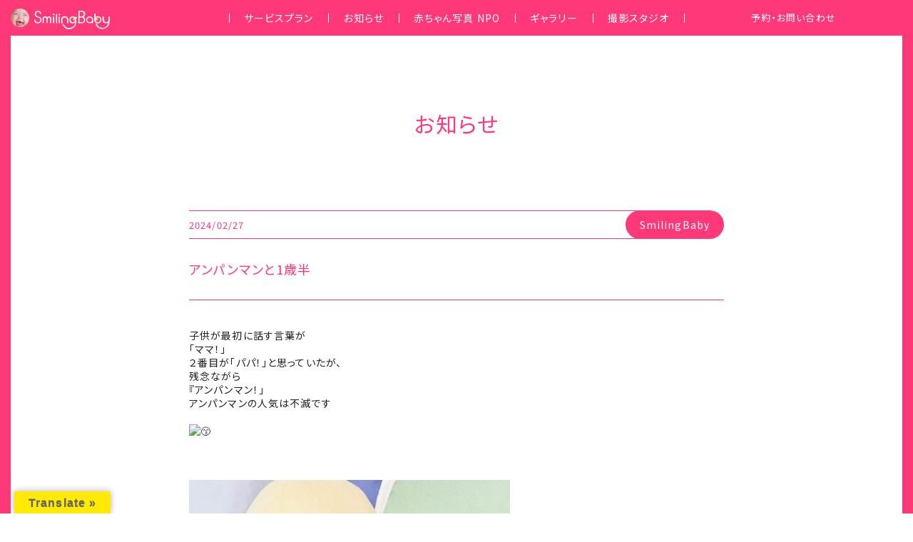

--- FILE ---
content_type: text/html; charset=UTF-8
request_url: https://smilingbaby.jp/smilingbaby/31805/
body_size: 6754
content:
<!doctype html>
<html>
<head prefix="og: http://ogp.me/ns# fb: http://ogp.me/ns/fb# article: http://ogp.me/ns/article#">
<meta charset="UTF-8">
	
<!-- Google Tag Manager -->
<script>(function(w,d,s,l,i){w[l]=w[l]||[];w[l].push({'gtm.start':
new Date().getTime(),event:'gtm.js'});var f=d.getElementsByTagName(s)[0],
j=d.createElement(s),dl=l!='dataLayer'?'&l='+l:'';j.async=true;j.src=
'https://www.googletagmanager.com/gtm.js?id='+i+dl;f.parentNode.insertBefore(j,f);
})(window,document,'script','dataLayer','GTM-KQ46GZW');</script>
<!-- End Google Tag Manager -->
	
	

<meta name="viewport" content="width=device-width,initial-scale=1.0,minimum-scale=1.0">
	
<!--<script type="text/javascript" src="https://smilingbaby.jp/cms/wp-content/themes/smilingbaby2023/js/viewport.js?1768729834"></script>-->
<title>アンパンマンと1歳半 | SmilingBaby [プロジェクト・スマイリングベイビー]</title>
<meta name='robots' content='max-image-preview:large' />

<!-- All In One SEO Pack 3.6.2[801,840] -->
<script type="application/ld+json" class="aioseop-schema">{"@context":"https://schema.org","@graph":[{"@type":"Organization","@id":"https://smilingbaby.jp/#organization","url":"https://smilingbaby.jp/","name":"SmilingBaby [プロジェクト・スマイリングベイビー]","sameAs":[]},{"@type":"WebSite","@id":"https://smilingbaby.jp/#website","url":"https://smilingbaby.jp/","name":"SmilingBaby [プロジェクト・スマイリングベイビー]","publisher":{"@id":"https://smilingbaby.jp/#organization"},"potentialAction":{"@type":"SearchAction","target":"https://smilingbaby.jp/?s={search_term_string}","query-input":"required name=search_term_string"}},{"@type":"WebPage","@id":"https://smilingbaby.jp/smilingbaby/31805/#webpage","url":"https://smilingbaby.jp/smilingbaby/31805/","inLanguage":"ja","name":"アンパンマンと1歳半","isPartOf":{"@id":"https://smilingbaby.jp/#website"},"breadcrumb":{"@id":"https://smilingbaby.jp/smilingbaby/31805/#breadcrumblist"},"image":{"@type":"ImageObject","@id":"https://smilingbaby.jp/smilingbaby/31805/#primaryimage","url":"https://smilingbaby.jp/cms/wp-content/uploads/2024/02/421735146_732326215546196_7345783611040955151_n-1.jpg","width":2349,"height":2347},"primaryImageOfPage":{"@id":"https://smilingbaby.jp/smilingbaby/31805/#primaryimage"},"datePublished":"2024-02-26T21:19:56+09:00","dateModified":"2024-02-26T21:19:56+09:00"},{"@type":"Article","@id":"https://smilingbaby.jp/smilingbaby/31805/#article","isPartOf":{"@id":"https://smilingbaby.jp/smilingbaby/31805/#webpage"},"author":{"@id":"https://smilingbaby.jp/author/sb_admin/#author"},"headline":"アンパンマンと1歳半","datePublished":"2024-02-26T21:19:56+09:00","dateModified":"2024-02-26T21:19:56+09:00","commentCount":0,"mainEntityOfPage":{"@id":"https://smilingbaby.jp/smilingbaby/31805/#webpage"},"publisher":{"@id":"https://smilingbaby.jp/#organization"},"articleSection":"SmilingBaby, 堀口家の日々","image":{"@type":"ImageObject","@id":"https://smilingbaby.jp/smilingbaby/31805/#primaryimage","url":"https://smilingbaby.jp/cms/wp-content/uploads/2024/02/421735146_732326215546196_7345783611040955151_n-1.jpg","width":2349,"height":2347}},{"@type":"Person","@id":"https://smilingbaby.jp/author/sb_admin/#author","name":"sb_admin","sameAs":[]},{"@type":"BreadcrumbList","@id":"https://smilingbaby.jp/smilingbaby/31805/#breadcrumblist","itemListElement":[{"@type":"ListItem","position":1,"item":{"@type":"WebPage","@id":"https://smilingbaby.jp/","url":"https://smilingbaby.jp/","name":"赤ちゃん写真をファッション写真家が撮る！_おしゃれなスタジオ_SmilingBaby"}},{"@type":"ListItem","position":2,"item":{"@type":"WebPage","@id":"https://smilingbaby.jp/smilingbaby/31805/","url":"https://smilingbaby.jp/smilingbaby/31805/","name":"アンパンマンと1歳半"}}]}]}</script>
<link rel="canonical" href="https://smilingbaby.jp/smilingbaby/31805/" />
<meta property="og:type" content="article" />
<meta property="og:title" content="アンパンマンと1歳半 | SmilingBaby [プロジェクト・スマイリングベイビー]" />
<meta property="og:description" content="子供が最初に話す言葉が 「ママ！」 ２番目が「パパ！」と思っていたが、 残念ながら 『アンパンマン！」 アンパンマンの人気は不滅です １歳半、笑舞はアンパンマンと熟睡中" />
<meta property="og:url" content="https://smilingbaby.jp/smilingbaby/31805/" />
<meta property="og:site_name" content="SmilingBaby [プロジェクト・スマイリングベイビー]" />
<meta property="og:image" content="https://smilingbaby.jp/ogp.png" />
<meta property="article:published_time" content="2024-02-26T21:19:56Z" />
<meta property="article:modified_time" content="2024-02-26T21:19:56Z" />
<meta property="og:image:secure_url" content="https://smilingbaby.jp/ogp.png" />
<meta name="twitter:card" content="summary" />
<meta name="twitter:title" content="アンパンマンと1歳半 | SmilingBaby [プロジェクト・スマイリングベイビー]" />
<meta name="twitter:description" content="子供が最初に話す言葉が 「ママ！」 ２番目が「パパ！」と思っていたが、 残念ながら 『アンパンマン！」 アンパンマンの人気は不滅です １歳半、笑舞はアンパンマンと熟睡中" />
<meta name="twitter:image" content="https://smilingbaby.jp/ogp.png" />
			<script type="text/javascript" >
				window.ga=window.ga||function(){(ga.q=ga.q||[]).push(arguments)};ga.l=+new Date;
				ga('create', 'UA-92956594-1', 'auto');
				// Plugins
				
				ga('send', 'pageview');
			</script>
			<script async src="https://www.google-analytics.com/analytics.js"></script>
			<!-- All In One SEO Pack -->
<link rel='dns-prefetch' href='//translate.google.com' />
<link rel='dns-prefetch' href='//s.w.org' />
<link rel='stylesheet' id='wp-block-library-css'  href='https://smilingbaby.jp/cms/wp-includes/css/dist/block-library/style.min.css?ver=5.9.12' type='text/css' media='all' />
<style id='global-styles-inline-css' type='text/css'>
body{--wp--preset--color--black: #000000;--wp--preset--color--cyan-bluish-gray: #abb8c3;--wp--preset--color--white: #ffffff;--wp--preset--color--pale-pink: #f78da7;--wp--preset--color--vivid-red: #cf2e2e;--wp--preset--color--luminous-vivid-orange: #ff6900;--wp--preset--color--luminous-vivid-amber: #fcb900;--wp--preset--color--light-green-cyan: #7bdcb5;--wp--preset--color--vivid-green-cyan: #00d084;--wp--preset--color--pale-cyan-blue: #8ed1fc;--wp--preset--color--vivid-cyan-blue: #0693e3;--wp--preset--color--vivid-purple: #9b51e0;--wp--preset--gradient--vivid-cyan-blue-to-vivid-purple: linear-gradient(135deg,rgba(6,147,227,1) 0%,rgb(155,81,224) 100%);--wp--preset--gradient--light-green-cyan-to-vivid-green-cyan: linear-gradient(135deg,rgb(122,220,180) 0%,rgb(0,208,130) 100%);--wp--preset--gradient--luminous-vivid-amber-to-luminous-vivid-orange: linear-gradient(135deg,rgba(252,185,0,1) 0%,rgba(255,105,0,1) 100%);--wp--preset--gradient--luminous-vivid-orange-to-vivid-red: linear-gradient(135deg,rgba(255,105,0,1) 0%,rgb(207,46,46) 100%);--wp--preset--gradient--very-light-gray-to-cyan-bluish-gray: linear-gradient(135deg,rgb(238,238,238) 0%,rgb(169,184,195) 100%);--wp--preset--gradient--cool-to-warm-spectrum: linear-gradient(135deg,rgb(74,234,220) 0%,rgb(151,120,209) 20%,rgb(207,42,186) 40%,rgb(238,44,130) 60%,rgb(251,105,98) 80%,rgb(254,248,76) 100%);--wp--preset--gradient--blush-light-purple: linear-gradient(135deg,rgb(255,206,236) 0%,rgb(152,150,240) 100%);--wp--preset--gradient--blush-bordeaux: linear-gradient(135deg,rgb(254,205,165) 0%,rgb(254,45,45) 50%,rgb(107,0,62) 100%);--wp--preset--gradient--luminous-dusk: linear-gradient(135deg,rgb(255,203,112) 0%,rgb(199,81,192) 50%,rgb(65,88,208) 100%);--wp--preset--gradient--pale-ocean: linear-gradient(135deg,rgb(255,245,203) 0%,rgb(182,227,212) 50%,rgb(51,167,181) 100%);--wp--preset--gradient--electric-grass: linear-gradient(135deg,rgb(202,248,128) 0%,rgb(113,206,126) 100%);--wp--preset--gradient--midnight: linear-gradient(135deg,rgb(2,3,129) 0%,rgb(40,116,252) 100%);--wp--preset--duotone--dark-grayscale: url('#wp-duotone-dark-grayscale');--wp--preset--duotone--grayscale: url('#wp-duotone-grayscale');--wp--preset--duotone--purple-yellow: url('#wp-duotone-purple-yellow');--wp--preset--duotone--blue-red: url('#wp-duotone-blue-red');--wp--preset--duotone--midnight: url('#wp-duotone-midnight');--wp--preset--duotone--magenta-yellow: url('#wp-duotone-magenta-yellow');--wp--preset--duotone--purple-green: url('#wp-duotone-purple-green');--wp--preset--duotone--blue-orange: url('#wp-duotone-blue-orange');--wp--preset--font-size--small: 13px;--wp--preset--font-size--medium: 20px;--wp--preset--font-size--large: 36px;--wp--preset--font-size--x-large: 42px;}.has-black-color{color: var(--wp--preset--color--black) !important;}.has-cyan-bluish-gray-color{color: var(--wp--preset--color--cyan-bluish-gray) !important;}.has-white-color{color: var(--wp--preset--color--white) !important;}.has-pale-pink-color{color: var(--wp--preset--color--pale-pink) !important;}.has-vivid-red-color{color: var(--wp--preset--color--vivid-red) !important;}.has-luminous-vivid-orange-color{color: var(--wp--preset--color--luminous-vivid-orange) !important;}.has-luminous-vivid-amber-color{color: var(--wp--preset--color--luminous-vivid-amber) !important;}.has-light-green-cyan-color{color: var(--wp--preset--color--light-green-cyan) !important;}.has-vivid-green-cyan-color{color: var(--wp--preset--color--vivid-green-cyan) !important;}.has-pale-cyan-blue-color{color: var(--wp--preset--color--pale-cyan-blue) !important;}.has-vivid-cyan-blue-color{color: var(--wp--preset--color--vivid-cyan-blue) !important;}.has-vivid-purple-color{color: var(--wp--preset--color--vivid-purple) !important;}.has-black-background-color{background-color: var(--wp--preset--color--black) !important;}.has-cyan-bluish-gray-background-color{background-color: var(--wp--preset--color--cyan-bluish-gray) !important;}.has-white-background-color{background-color: var(--wp--preset--color--white) !important;}.has-pale-pink-background-color{background-color: var(--wp--preset--color--pale-pink) !important;}.has-vivid-red-background-color{background-color: var(--wp--preset--color--vivid-red) !important;}.has-luminous-vivid-orange-background-color{background-color: var(--wp--preset--color--luminous-vivid-orange) !important;}.has-luminous-vivid-amber-background-color{background-color: var(--wp--preset--color--luminous-vivid-amber) !important;}.has-light-green-cyan-background-color{background-color: var(--wp--preset--color--light-green-cyan) !important;}.has-vivid-green-cyan-background-color{background-color: var(--wp--preset--color--vivid-green-cyan) !important;}.has-pale-cyan-blue-background-color{background-color: var(--wp--preset--color--pale-cyan-blue) !important;}.has-vivid-cyan-blue-background-color{background-color: var(--wp--preset--color--vivid-cyan-blue) !important;}.has-vivid-purple-background-color{background-color: var(--wp--preset--color--vivid-purple) !important;}.has-black-border-color{border-color: var(--wp--preset--color--black) !important;}.has-cyan-bluish-gray-border-color{border-color: var(--wp--preset--color--cyan-bluish-gray) !important;}.has-white-border-color{border-color: var(--wp--preset--color--white) !important;}.has-pale-pink-border-color{border-color: var(--wp--preset--color--pale-pink) !important;}.has-vivid-red-border-color{border-color: var(--wp--preset--color--vivid-red) !important;}.has-luminous-vivid-orange-border-color{border-color: var(--wp--preset--color--luminous-vivid-orange) !important;}.has-luminous-vivid-amber-border-color{border-color: var(--wp--preset--color--luminous-vivid-amber) !important;}.has-light-green-cyan-border-color{border-color: var(--wp--preset--color--light-green-cyan) !important;}.has-vivid-green-cyan-border-color{border-color: var(--wp--preset--color--vivid-green-cyan) !important;}.has-pale-cyan-blue-border-color{border-color: var(--wp--preset--color--pale-cyan-blue) !important;}.has-vivid-cyan-blue-border-color{border-color: var(--wp--preset--color--vivid-cyan-blue) !important;}.has-vivid-purple-border-color{border-color: var(--wp--preset--color--vivid-purple) !important;}.has-vivid-cyan-blue-to-vivid-purple-gradient-background{background: var(--wp--preset--gradient--vivid-cyan-blue-to-vivid-purple) !important;}.has-light-green-cyan-to-vivid-green-cyan-gradient-background{background: var(--wp--preset--gradient--light-green-cyan-to-vivid-green-cyan) !important;}.has-luminous-vivid-amber-to-luminous-vivid-orange-gradient-background{background: var(--wp--preset--gradient--luminous-vivid-amber-to-luminous-vivid-orange) !important;}.has-luminous-vivid-orange-to-vivid-red-gradient-background{background: var(--wp--preset--gradient--luminous-vivid-orange-to-vivid-red) !important;}.has-very-light-gray-to-cyan-bluish-gray-gradient-background{background: var(--wp--preset--gradient--very-light-gray-to-cyan-bluish-gray) !important;}.has-cool-to-warm-spectrum-gradient-background{background: var(--wp--preset--gradient--cool-to-warm-spectrum) !important;}.has-blush-light-purple-gradient-background{background: var(--wp--preset--gradient--blush-light-purple) !important;}.has-blush-bordeaux-gradient-background{background: var(--wp--preset--gradient--blush-bordeaux) !important;}.has-luminous-dusk-gradient-background{background: var(--wp--preset--gradient--luminous-dusk) !important;}.has-pale-ocean-gradient-background{background: var(--wp--preset--gradient--pale-ocean) !important;}.has-electric-grass-gradient-background{background: var(--wp--preset--gradient--electric-grass) !important;}.has-midnight-gradient-background{background: var(--wp--preset--gradient--midnight) !important;}.has-small-font-size{font-size: var(--wp--preset--font-size--small) !important;}.has-medium-font-size{font-size: var(--wp--preset--font-size--medium) !important;}.has-large-font-size{font-size: var(--wp--preset--font-size--large) !important;}.has-x-large-font-size{font-size: var(--wp--preset--font-size--x-large) !important;}
</style>
<link rel='stylesheet' id='google-language-translator-css'  href='https://smilingbaby.jp/cms/wp-content/plugins/google-language-translator/css/style.css?ver=6.0.6' type='text/css' media='' />
<link rel='stylesheet' id='glt-toolbar-styles-css'  href='https://smilingbaby.jp/cms/wp-content/plugins/google-language-translator/css/toolbar.css?ver=6.0.6' type='text/css' media='' />
<script type='text/javascript' src='https://smilingbaby.jp/cms/wp-includes/js/jquery/jquery.min.js?ver=3.6.0' id='jquery-core-js'></script>
<script type='text/javascript' src='https://smilingbaby.jp/cms/wp-includes/js/jquery/jquery-migrate.min.js?ver=3.3.2' id='jquery-migrate-js'></script>
<link rel="https://api.w.org/" href="https://smilingbaby.jp/wp-json/" /><link rel="alternate" type="application/json" href="https://smilingbaby.jp/wp-json/wp/v2/posts/31805" /><link rel="alternate" type="application/json+oembed" href="https://smilingbaby.jp/wp-json/oembed/1.0/embed?url=https%3A%2F%2Fsmilingbaby.jp%2Fsmilingbaby%2F31805%2F" />
<link rel="alternate" type="text/xml+oembed" href="https://smilingbaby.jp/wp-json/oembed/1.0/embed?url=https%3A%2F%2Fsmilingbaby.jp%2Fsmilingbaby%2F31805%2F&#038;format=xml" />
<style type="text/css">#google_language_translator a {display: none !important; }.goog-te-gadget {color:transparent !important;}.goog-te-gadget { font-size:0px !important; }.goog-branding { display:none; }.goog-tooltip {display: none !important;}.goog-tooltip:hover {display: none !important;}.goog-text-highlight {background-color: transparent !important; border: none !important; box-shadow: none !important;}#google_language_translator select.goog-te-combo { color:#32373c; }#flags { display:none; }.goog-te-banner-frame{visibility:hidden !important;}body { top:0px !important;}#glt-translate-trigger { left:20px; right:auto; }#glt-translate-trigger > span { color:#666666; }#glt-translate-trigger { background:#ffea05; }.goog-te-gadget .goog-te-combo { width:100%; }</style><!--
<link rel="stylesheet" href="https://use.typekit.net/sch4kar.css">
<link href="<br />
<b>Warning</b>:  Use of undefined constant php - assumed 'php' (this will throw an Error in a future version of PHP) in <b>/home/smilingbaby/www/cms/wp-content/themes/smilingbaby2023/header.php</b> on line <b>26</b><br />
/css/style.css?<br />
<b>Warning</b>:  Use of undefined constant php - assumed 'php' (this will throw an Error in a future version of PHP) in <b>/home/smilingbaby/www/cms/wp-content/themes/smilingbaby2023/header.php</b> on line <b>26</b><br />
" rel="stylesheet" type="text/css" />
-->
<!-- Favicon, Thumbnail image 
<link rel="shortcut icon" href="<br />
<b>Warning</b>:  Use of undefined constant php - assumed 'php' (this will throw an Error in a future version of PHP) in <b>/home/smilingbaby/www/cms/wp-content/themes/smilingbaby2023/header.php</b> on line <b>29</b><br />
/favicon.ico">-->

<link rel="alternate" type="application/rss+xml" href="https://smilingbaby.jp/feed/" title="RSS2.0" />
<link rel="alternate" type="application/atom+xml" href="https://smilingbaby.jp/feed/atom/" title="Atom" />
<script type="text/javascript" src="//ajax.googleapis.com/ajax/libs/jquery/1.11.1/jquery.min.js"></script> 
<script type="text/javascript" src="//cdnjs.cloudflare.com/ajax/libs/gsap/1.19.0/TweenMax.min.js"></script> 
<script type="text/javascript" src="//cdnjs.cloudflare.com/ajax/libs/gsap/1.19.0/plugins/ScrollToPlugin.min.js"></script>
<script type="text/javascript" src="https://smilingbaby.jp/cms/wp-content/themes/smilingbaby2023/js/infinite-scroll.pkgd.min.js"></script> 
<script type="text/javascript" src="https://smilingbaby.jp/cms/wp-content/themes/smilingbaby2023/js/jquery.easing.1.3.js"></script> 
	
	
<script type="text/javascript" src="https://smilingbaby.jp/cms/wp-content/themes/smilingbaby2023/js/jquery.tile.min.js"></script> 
	
	
	
<script type="text/javascript" src="https://smilingbaby.jp/cms/wp-content/themes/smilingbaby2023/js/jquery.waypoints.js"></script> 
<script type="text/javascript" src="https://smilingbaby.jp/cms/wp-content/themes/smilingbaby2023/js/swiper.js"></script>
<script type="text/javascript" src="https://smilingbaby.jp/cms/wp-content/themes/smilingbaby2023/js/lazysizes.min.js"></script>
<script type="text/javascript" src="https://smilingbaby.jp/cms/wp-content/themes/smilingbaby2023/js/ls.unveilhooks.min.js"></script>	
<script type="text/javascript" src="https://smilingbaby.jp/cms/wp-content/themes/smilingbaby2023/js/script.js?1768729834"></script> 

	
<link rel="preconnect" href="https://fonts.googleapis.com">
<link rel="preconnect" href="https://fonts.gstatic.com" crossorigin>
<link href="https://fonts.googleapis.com/css2?family=Noto+Sans+JP&display=swap" rel="stylesheet">
	
<link rel="stylesheet" type="text/css" href="https://smilingbaby.jp/cms/wp-content/themes/smilingbaby2023/assets/css/style.css">
<!--[if lt IE 9]>
<script type="text/javascript" src="http://html5shim.googlecode.com/svn/trunk/html5.js"></script>
<![endif]-->
</head>
<body id="second" class="single post">
	<!-- Google Tag Manager (noscript) -->
	<noscript><iframe src="https://www.googletagmanager.com/ns.html?id=GTM-KQ46GZW"
	height="0" width="0" style="display:none;visibility:hidden"></iframe></noscript>
	<!-- End Google Tag Manager (noscript) -->

	<div id="pink_line"></div>
	
	
	<header id="header">
		<a id="logobox" href="https://smilingbaby.jp">
			<img id="header_img" src="https://smilingbaby.jp/cms/wp-content/themes/smilingbaby2023/assets/img/logo_smile_img.jpg" alt="赤ちゃん">
			<img class="logo bp_max_768" src="https://smilingbaby.jp/cms/wp-content/themes/smilingbaby2023/assets/img/smilingbaby_logo.svg" alt="smilingbaby">
			<img class="logo bp_min_768" src="https://smilingbaby.jp/cms/wp-content/themes/smilingbaby2023/assets/img/smilingbaby_logo_white.svg" alt="smilingbaby">
		</a>
		
		<div id="hamburger">
			<span class="threeline top"></span>
			<span class="threeline center"></span>
			<span class="threeline bottom"></span>
		</div>
		<div id="navi">
			<div id="nav_inner">
				<a class="nav" href="https://smilingbaby.jp/service/">サービスプラン</a>
				<a class="nav" href="https://smilingbaby.jp/information/smilingbaby/">お知らせ</a>
				<a class="nav" href="https://smilingbaby.jp/babies/">赤ちゃん写真 NPO</a>
				<a class="nav" href="https://smilingbaby.jp/gallery/">ギャラリー</a>
				<a class="nav" href="https://smilingbaby.jp/studio/">撮影スタジオ</a>
				<a id="contact_nav" class="nav" href="https://smilingbaby.jp/contact/">予約・お問い合わせ</a>
				<a class="nav" id="close" href="#">閉じる</a>
			</div>
		</div>
		<div id="pc_web_contact"><a class="nav" href="https://smilingbaby.jp/contact/">予約・お問い合わせ</a></div>
	</header>
<main>


<!--
<div id="information_subtitle">
	<p>赤ちゃんスタジオ撮影の様子や、イベント情報、グッズ情報、<span id="ifsub">プライベートなお話しなど、</span>随時アップ。</p>
</div>
-->

<div id="cameraman_page">
	<div id="article_title_box">
		<h1>お知らせ</h1>
	</div>
</div>


<section>
	<article id="single_post_box">
				
		
		<div id="date_category_single_post">
			<time id="single_post_time" datetime="2024-02-27">2024/02/27</time>
			<p id="category_box_post">SmilingBaby</p>
		</div>
		<div>
			<h1 id="post_title_single">アンパンマンと1歳半</h1>
			<p><strong>子供が最初に話す言葉が </strong></p>
<p><strong>「ママ！」</strong></p>
<p><strong> ２番目が「パパ！」と思っていたが、</strong></p>
<p><strong>残念ながら </strong></p>
<p><strong>『アンパンマン！」 </strong></p>
<p><strong>アンパンマンの人気は不滅です<span class="x3nfvp2 x1j61x8r x1fcty0u xdj266r xhhsvwb xat24cr xgzva0m xxymvpz xlup9mm x1kky2od"><img class="xz74otr" src="https://static.xx.fbcdn.net/images/emoji.php/v9/t95/2/16/1f619.png" alt="&#x1f619;" width="16" height="16" /></span></strong></p>
<p>&nbsp;</p>
<p><strong><a href="http://smilingbaby.jp/cms/wp-content/uploads/2024/02/421735146_732326215546196_7345783611040955151_n-1.jpg"><img loading="lazy" class="aligncenter size-medium wp-image-31806" src="http://smilingbaby.jp/cms/wp-content/uploads/2024/02/421735146_732326215546196_7345783611040955151_n-1-480x480.jpg" alt="" width="480" height="480" srcset="https://smilingbaby.jp/cms/wp-content/uploads/2024/02/421735146_732326215546196_7345783611040955151_n-1-480x480.jpg 480w, https://smilingbaby.jp/cms/wp-content/uploads/2024/02/421735146_732326215546196_7345783611040955151_n-1-960x960.jpg 960w, https://smilingbaby.jp/cms/wp-content/uploads/2024/02/421735146_732326215546196_7345783611040955151_n-1-200x200.jpg 200w, https://smilingbaby.jp/cms/wp-content/uploads/2024/02/421735146_732326215546196_7345783611040955151_n-1-1536x1536.jpg 1536w, https://smilingbaby.jp/cms/wp-content/uploads/2024/02/421735146_732326215546196_7345783611040955151_n-1-2048x2046.jpg 2048w" sizes="(max-width: 480px) 100vw, 480px" /></a></strong></p>
<p><strong>１歳半、笑舞はアンパンマンと熟睡中<span class="x3nfvp2 x1j61x8r x1fcty0u xdj266r xhhsvwb xat24cr xgzva0m xxymvpz xlup9mm x1kky2od"><img loading="lazy" class="xz74otr" src="https://static.xx.fbcdn.net/images/emoji.php/v9/t5c/2/16/1f62a.png" alt="&#x1f62a;" width="16" height="16" /></span></strong></p>
		</div>
			</article>
	<nav>
		<ul id="single_post_pagenations">
			<li id="single_post_prev"><a href="https://smilingbaby.jp/smilingbaby/31791/" rel="prev"><span class="arrow_post in"></span><span class="arrow_post out"></span></a></li>
			<span class="pagenation_ma"></span>
			<li id="single_post_list"><a href="/smilingbaby/">一覧へ</a></li>
			<span class="pagenation_ma"></span>
			<li id="single_post_next"><a href="https://smilingbaby.jp/smilingbaby/31813/" rel="next"><span class="arrow_post2 out"></span><span class="arrow_post2 in"></span></a></li>
		</ul>
	</nav>
</section>
	<div id="sns">
		<a id="line_link" href="" target="_blank"><img class="sns1" src="https://smilingbaby.jp/cms/wp-content/themes/smilingbaby2023/assets/img/sns/line.svg" alt="LINE"></a>
		<a id="twitter_link" href="" target="_blank"><img class="sns3" src="https://smilingbaby.jp/cms/wp-content/themes/smilingbaby2023/assets/img/sns/twitter.svg" alt="Twitter"></a>
		<a id="facebook_link" href="" rel="nofollow" target="_blank"><img class="sns4" src="https://smilingbaby.jp/cms/wp-content/themes/smilingbaby2023/assets/img/sns/facebook.svg" alt="Facebook"></a>
		<a id="hatenabookmark_link" href="" target="_blank"><img class="sns2" src="https://smilingbaby.jp/cms/wp-content/themes/smilingbaby2023/assets/img/sns/hatenabookmark.svg" alt="hatenabookmark"></a>
	</div>	
	
	<div id="profit">
		<p id="profit_p">利益の100%は、本活動や社会貢献活動の経費として<br class="bp_max_768">活用させていただいております</p>
	</div>
	
	
	<footer>
		<div id="footer_inner">
			<div id="footer_navi">
				<div class="fnav1">
					<a class="fnav_li" href="https://smilingbaby.jp/service/">サービスプラン</a>
					<a class="fnav_li" href="https://smilingbaby.jp/service/">ベーシックプラン</a>
					<a class="fnav_li" href="https://smilingbaby.jp/service#service_2">オプションプラン</a>
				</div>
				<div class="fnav1">
					<a class="fnav_li" href="https://smilingbaby.jp/information/smilingbaby/">お知らせ</a>
					<a class="fnav_li" href="https://smilingbaby.jp/information/smilingbaby/">SmilingBaby</a>
					<a class="fnav_li" href="https://smilingbaby.jp/information/photographer/">写真家 堀口マモル</a>
					<a class="fnav_li" href="https://smilingbaby.jp/information/diary/">堀口家の日々</a>
				</div>
				<div class="fnav1">
					<a class="fnav_li" href="https://smilingbaby.jp/babies/">赤ちゃん写真 NPO</a>
				</div>
				<div class="fnav1">
					<a class="fnav_li" href="https://smilingbaby.jp/gallery/">ギャラリー</a>
				</div>
				<div class="fnav1">
					<a class="fnav_li" href="https://smilingbaby.jp/studio/">撮影スタジオ</a>
				</div>
			</div>

			<div id="footer_logo_instagram">
				<a id="footerlogo" href="https://smilingbaby.jp">
					<img src="https://smilingbaby.jp/cms/wp-content/themes/smilingbaby2023/assets/img/smilingbaby_logo_white.svg" alt="SmillingBaby">
				</a>
				<a href="https://www.instagram.com/smilingbaby_project/?ref=badge" class="insta_btn2" target="_blank">
					<img id="instagram" src="https://smilingbaby.jp/cms/wp-content/themes/smilingbaby2023/assets/img/sns/instagram.svg" alt="Instagram">
					<span id="follow">Follow Me</span>
				</a>
			</div>

			<a href="https://smilingbaby.jp/cameraman/" id="foote_mhw_link">
				<p>世界中で評価を得た<br class="bp_max_768">プロカメラマンだからこそできることを</p>
				<span class="arrow"></span>
				<span class="arrow arrow2"></span>
			</a>

			<div id="bana">
				<a class="banner" href="https://smilingbaby.jp/smilingbaby/charity/28073/"><img src="https://smilingbaby.jp/cms/wp-content/themes/smilingbaby2023/assets/img/donate@2x.jpg" alt="海外支援&活動資金のご寄付受付中"></a>
				<a class="banner" href="https://mamoruh.com/special/" target="_blank"><img src="https://smilingbaby.jp/cms/wp-content/themes/smilingbaby2023/assets/img/specal_art_plan2@2x.jpg" alt="SPECIAL ART PLAN"></a>
			</div>

			<div id="links">
				<div id="sitelinks">
					<a href="https://mamoruh.com/" target="_blank">堀口マモル写真事務所</a>
					<span>／</span>
					<a href="https://ayumi-mitsukane.com/" target="_blank">ayumi.mitsukane</a>
				</div>
				<div id="privacy">
					<a href="https://smilingbaby.jp/privacypolicy/">プライバシーポリシー／免責事項</a>
				</div>
				<div id="credit">
					<p id="credit_p">© SmilingBaby. All Rights Reserved.</p>
				</div>
			</div>		
		</div>
	</footer>
<script src="https://smilingbaby.jp/cms/wp-content/themes/smilingbaby2023/assets/js/hamburger.js"></script>
<script src="https://smilingbaby.jp/cms/wp-content/themes/smilingbaby2023/assets/js/sns.js"></script>
<div id="glt-translate-trigger"><span class="notranslate">Translate »</span></div><div id="glt-toolbar"></div><div id="flags" style="display:none" class="size18"><ul id="sortable" class="ui-sortable"><li id="English"><a href="#" title="English" class="nturl notranslate en flag united-states"></a></li><li id="Japanese"><a href="#" title="Japanese" class="nturl notranslate ja flag Japanese"></a></li></ul></div><div id='glt-footer'><div id="google_language_translator" class="default-language-ja"></div></div><script>function GoogleLanguageTranslatorInit() { new google.translate.TranslateElement({pageLanguage: 'ja', includedLanguages:'en,ja', autoDisplay: false}, 'google_language_translator');}</script><script type='text/javascript' src='https://smilingbaby.jp/cms/wp-content/plugins/google-language-translator/js/scripts.js?ver=6.0.6' id='scripts-js'></script>
<script type='text/javascript' src='//translate.google.com/translate_a/element.js?cb=GoogleLanguageTranslatorInit' id='scripts-google-js'></script>
</body>
</html>

--- FILE ---
content_type: image/svg+xml
request_url: https://smilingbaby.jp/cms/wp-content/themes/smilingbaby2023/assets/img/smilingbaby_logo.svg
body_size: 35669
content:
<?xml version="1.0" encoding="utf-8"?>
<!-- Generator: Adobe Illustrator 16.0.4, SVG Export Plug-In . SVG Version: 6.00 Build 0)  -->
<!DOCTYPE svg PUBLIC "-//W3C//DTD SVG 1.1//EN" "http://www.w3.org/Graphics/SVG/1.1/DTD/svg11.dtd">
<svg version="1.1" id="レイヤー_1" xmlns="http://www.w3.org/2000/svg" xmlns:xlink="http://www.w3.org/1999/xlink" x="0px"
	 y="0px" width="142.947px" height="35.143px" viewBox="0 0 142.947 35.143" enable-background="new 0 0 142.947 35.143"
	 xml:space="preserve">
<g>
	<g id="レイヤー_1-2_3_">
		<g>
			<path d="M96.132,17.298c0-0.04,0-0.079,0-0.117v-0.039c0-0.039,0-0.039,0-0.077c0-0.04,0-0.04,0.039-0.079
				c0-0.117,0-0.273,0-0.391v-0.038c-0.039-0.039-0.039-0.078-0.039-0.117c-0.039-0.039-0.039-0.078-0.039-0.117s0-0.078,0-0.117
				c-0.039-0.04-0.039-0.078-0.039-0.117c-0.039-0.039-0.039-0.078-0.039-0.116c-0.039-0.039-0.039-0.078-0.078-0.117l-0.039-0.039
				c0,0,0,0,0-0.039v-0.04v-0.039l0.039-0.039c0-0.039,0-0.078,0-0.117s-0.039-0.078-0.039-0.117c0,0,0-0.039-0.039-0.039
				c-0.039-0.039-0.078-0.077-0.078-0.156l-0.039-0.039l-0.039-0.078c-0.039-0.038-0.039-0.038-0.039-0.078
				c0-0.039-0.039-0.078-0.039-0.078c-0.039-0.039-0.039-0.078-0.039-0.117c0-0.04-0.039-0.04-0.039-0.079
				c0-0.038,0-0.038-0.04-0.077c0-0.039-0.039-0.078-0.039-0.118c0-0.039,0-0.039,0-0.078c0,0,0,0,0-0.039s0-0.039-0.039-0.078
				c-0.039-0.079-0.117-0.117-0.157-0.195c-0.039-0.039-0.039-0.039-0.078-0.077c0-0.039-0.039-0.039-0.039-0.078l-0.039-0.078
				c-0.038-0.04-0.038-0.079-0.077-0.117c0-0.04-0.039-0.04-0.039-0.079s0-0.078-0.039-0.117s-0.078-0.078-0.078-0.155
				c-0.039-0.078-0.078-0.156-0.117-0.234c0-0.039-0.039-0.039-0.039-0.078l-0.117-0.117c-0.04-0.039-0.079-0.078-0.118-0.117
				l-0.038-0.039c-0.039-0.037-0.079-0.077-0.118-0.116c0-0.039-0.039-0.078-0.078-0.078c-0.039-0.039-0.039-0.039-0.078-0.078
				c-0.04-0.04-0.117-0.04-0.156-0.079c-0.078-0.078-0.117-0.156-0.194-0.195L93.789,12.3c0-0.04-0.039-0.078-0.078-0.078
				l-0.078-0.039c-0.039-0.039-0.078-0.039-0.117-0.039l-0.039-0.039l-0.039-0.039c0-0.04-0.039-0.04-0.039-0.079
				c-0.039-0.039-0.039-0.117-0.039-0.156c0-0.04,0-0.117,0-0.157c0-0.039,0-0.039,0.039-0.078l0.039-0.039
				c0.039,0,0.078-0.039,0.117-0.078s0.078-0.077,0.117-0.117c0.039-0.039,0.078-0.039,0.078-0.039l0.039-0.04
				c0.039-0.039,0.078-0.117,0.116-0.156c0-0.039,0-0.078,0.039-0.118c0.039-0.039,0.078-0.077,0.117-0.077s0.078-0.04,0.117-0.078
				c0.039-0.04,0.039,0,0.039-0.078l0.039-0.039c0.078-0.039,0.117-0.117,0.156-0.195c0,0,0,0,0-0.039l0.116-0.117
				c0.039-0.04,0.039-0.04,0.079-0.04c0.039-0.037,0.039-0.037,0.039-0.037l0.039-0.079c0,0,0.039-0.078,0.039-0.117
				c0.039-0.04,0.039-0.078,0.078-0.118l0.039-0.039c0.039-0.039,0.078-0.078,0.078-0.116c0-0.04,0.039-0.04,0.039-0.079
				S95,9.723,95,9.684s0.039-0.039,0.039-0.078c0-0.04,0.039-0.04,0.039-0.079s0.039-0.078,0.077-0.078
				c0.039-0.039,0.117-0.118,0.156-0.156c0.039,0,0.039-0.039,0.039-0.078c0-0.038,0-0.077,0.039-0.116
				c0-0.039,0.039-0.039,0.039-0.078s0-0.078,0-0.156s0-0.039,0-0.039s0.039-0.117,0.078-0.156c0-0.04,0.04-0.04,0.04-0.078
				c0-0.039,0-0.039,0.039-0.077c0.039-0.039,0.039-0.078,0.039-0.118c0-0.039,0-0.078,0.039-0.117V8.239
				c0.039-0.039,0.039-0.078,0.078-0.117c0.04-0.039,0.04-0.078,0.04-0.117c0-0.078,0-0.155,0-0.272c0-0.04,0-0.04,0-0.079V7.614
				l0.038-0.078c0-0.039,0-0.079,0-0.117c0-0.039,0-0.078,0-0.117c0-0.038,0-0.038,0.039-0.038l0.039-0.039
				c0.039-0.038,0.039-0.078,0.039-0.117s0-0.078,0.04-0.156v-0.04c0-0.039,0-0.039,0-0.078c0,0,0,0,0-0.039
				c-0.04-0.039-0.04-0.078-0.04-0.155c0,0,0-0.039-0.039-0.039L95.86,6.52c0-0.039,0-0.039,0-0.078
				c0.039-0.038,0.039-0.117,0.039-0.156s0-0.039,0.039-0.078c0.04-0.039,0.04-0.039,0-0.078c0-0.039,0-0.039,0-0.078
				c0-0.077,0-0.194,0-0.272V5.74c-0.039-0.039-0.039-0.078-0.039-0.117s0-0.039-0.039-0.078V5.506c0-0.04,0-0.079,0-0.116
				c0-0.04,0-0.04,0-0.079s0-0.078-0.039-0.116c-0.038-0.04-0.038-0.079-0.038-0.118V5.037c-0.04-0.04-0.04-0.117-0.04-0.156V4.842
				c0-0.039,0-0.039,0-0.077c0-0.039,0-0.039,0-0.078c-0.039-0.039-0.039-0.117-0.039-0.156s0-0.039,0-0.078s0-0.039,0-0.039v-0.04
				V4.334l-0.039-0.078c0-0.039,0-0.039,0-0.078s0-0.078-0.039-0.117l-0.039-0.039c-0.039-0.039-0.039-0.078-0.039-0.117V3.866
				L95.43,3.554c0-0.039-0.039-0.078-0.039-0.118c0,0,0-0.039-0.039-0.039c0-0.039-0.039-0.039-0.039-0.078
				c0-0.038-0.04-0.038-0.04-0.078l-0.039-0.078c-0.039,0-0.039-0.039-0.039-0.078s-0.039-0.039-0.039-0.078
				c-0.038-0.038-0.038-0.038-0.077-0.079c-0.039-0.038-0.039-0.077-0.039-0.116C95,2.772,95,2.734,94.96,2.694l-0.039-0.039
				c-0.039-0.039-0.039-0.078-0.078-0.117c-0.039,0-0.039-0.04-0.039-0.078l-0.078-0.078c0,0-0.039-0.039-0.039-0.077
				c0,0,0-0.039-0.039-0.039l-0.194-0.157c-0.039-0.039-0.039-0.039-0.039-0.078c0-0.04-0.039-0.04-0.039-0.079
				c-0.079-0.079-0.117-0.156-0.195-0.195c-0.039-0.039-0.079-0.078-0.117-0.078l-0.04-0.037c-0.039,0-0.039-0.039-0.078-0.039
				l-0.116-0.079l-0.039-0.039c-0.039,0-0.078-0.039-0.117-0.078l-0.039-0.078c-0.039,0-0.039-0.038-0.078-0.038l-0.039-0.04
				l-0.078-0.078l-0.079-0.039L93.32,1.093c-0.039,0-0.077,0-0.155,0c-0.039,0-0.078,0-0.117-0.038L92.93,0.937
				c-0.039-0.039-0.078-0.039-0.078-0.078c-0.039-0.039-0.117-0.039-0.156-0.078c-0.038-0.04-0.077-0.04-0.116-0.079
				C92.54,0.664,92.5,0.664,92.461,0.664h-0.039h-0.039c-0.039,0-0.039,0-0.078-0.039s-0.117-0.079-0.156-0.118H92.11
				c-0.039,0-0.077,0-0.116-0.039c-0.078-0.038-0.156-0.077-0.273-0.116h-0.156c-0.039-0.039-0.117-0.039-0.194-0.039
				c-0.078,0-0.156,0-0.273,0h-0.195c-0.039,0-0.039,0-0.078-0.039c-0.039-0.04-0.078-0.04-0.078-0.079c-0.039,0-0.039,0-0.078,0
				s-0.039,0.039-0.078,0.039h-0.039c-0.078-0.039-0.117-0.039-0.195-0.039h-0.039c-0.039,0-0.117,0-0.155-0.039
				c-0.039,0-0.039-0.039-0.078-0.039h-0.469h-0.04c-0.038,0-0.077,0-0.116,0h-0.039c-0.039,0-0.078,0-0.156,0.039
				c-0.039,0-0.078,0.039-0.117,0.039h-0.156c-0.038,0-0.038,0-0.077-0.039s-0.078-0.039-0.117-0.039h-0.039
				c-0.039,0-0.078,0-0.117,0l-0.039-0.039c-0.039,0-0.039,0-0.078,0l-0.194,0.078h-0.039c-0.039,0-0.078,0-0.156,0
				c-0.039,0-0.039,0-0.078-0.039H88.01c-0.039,0.039-0.078,0.039-0.156,0.039H87.62c-0.039,0-0.039,0-0.078,0
				c-0.078,0-0.156,0-0.234,0h-0.039c-0.04-0.039-0.079-0.039-0.117-0.039c-0.039,0-0.039,0-0.077,0c-0.039,0-0.039,0-0.078,0
				c-0.078,0.039-0.156,0.039-0.234,0h-0.039h-0.234c-0.038,0-0.038,0-0.077,0c-0.039-0.039-0.078-0.039-0.156-0.039h-0.156
				c-0.04,0-0.079,0-0.117,0.039c-0.039,0-0.039,0.039-0.078,0.039c-0.116,0-0.233,0-0.352,0c0,0-0.039,0-0.039-0.039l-0.078-0.039
				c0,0-0.039,0-0.039-0.039c-0.039,0-0.078,0-0.117-0.04H85.24c-0.038,0-0.116,0-0.155,0s-0.039,0-0.078,0.04
				c-0.039,0.039-0.078,0.039-0.117,0.039s-0.078,0-0.117,0.039H84.73h-0.039c-0.116,0-0.233,0-0.352,0
				c-0.039,0-0.039,0-0.078,0.039s-0.078,0.039-0.117,0.039h-0.352c-0.039,0.039-0.117,0.039-0.157,0.039
				c-0.039,0-0.039,0-0.078,0.04c-0.039,0.039-0.039,0.039-0.078,0.078c0,0.039-0.039,0.039-0.039,0.078l-0.078,0.077v0.039
				c0,0.04-0.039,0.079-0.039,0.156v0.039c0,0.04,0,0.04-0.038,0.079c-0.039,0.039-0.039,0.116-0.078,0.156v0.039l0.078,0.155
				c0,0.039,0.038,0.039,0.038,0.078c0,0.04,0,0.078,0,0.156c0,0.039,0,0.078,0,0.117s0,0.079,0.039,0.117
				c0,0.038,0.039,0.038,0.039,0.077s0,0.118,0,0.156v0.04c-0.039,0.039-0.039,0.118-0.078,0.156c0,0.039,0,0.039,0,0.079
				c0,0.039,0.039,0.078,0.039,0.117s0,0.077,0.039,0.116v0.039c0,0.039,0,0.078,0,0.117l0.039,0.039v0.195c0,0.039,0,0.039,0,0.078
				l-0.039,0.117c0,0.038-0.039,0.116-0.039,0.155v0.392v0.038c0,0.039,0,0.078,0.039,0.117c0,0.04,0,0.04,0,0.078
				c0,0,0,0.039-0.039,0.039c0,0,0,0.04,0.039,0.04c0,0.039,0,0.039,0,0.078c-0.039,0.04-0.039,0.117-0.039,0.156V4.1
				c0.039,0.04,0.039,0.079,0.039,0.156c0,0.116,0,0.195,0,0.312c0,0.039,0,0.117-0.039,0.157c0,0.039,0,0.039,0,0.078
				c0,0.038,0,0.077,0.039,0.116s0.039,0.078,0.039,0.156s0,0.156,0,0.234c0,0.04,0,0.04-0.039,0.079v0.037c0,0.039,0,0.039,0,0.079
				c0.039,0.039,0.039,0.116,0.078,0.155v0.039c0,0.039,0.039,0.078,0.039,0.118v0.039c-0.039,0.079-0.039,0.156-0.039,0.233
				c0,0.079,0,0.117,0,0.195c0,0.156,0,0.273,0,0.43c0,0.039,0,0.039,0,0.078c0.039,0.039,0.039,0.078,0.039,0.117V6.99
				c0,0.039,0,0.039,0,0.078c-0.039,0.039-0.039,0.039,0,0.078c0,0.04,0.039,0.04,0.039,0.078c0,0.039,0,0.039,0,0.077
				c0,0.039,0.039,0.078,0.039,0.117s0,0.039,0,0.079c0,0.039,0,0.039-0.039,0.078L83.52,7.614c0,0.039-0.039,0.118-0.039,0.157
				V7.81c0,0.039,0,0.078,0,0.117s0,0.039-0.039,0.078v0.04c0,0.039,0,0.039,0,0.078L83.481,8.2c0,0.039,0,0.039,0,0.078
				s0.039,0.039,0.039,0.078c-0.039,0.039-0.039,0.117-0.039,0.156c0,0.038,0,0.038,0,0.077s-0.039,0.039-0.039,0.078
				s0,0.078-0.039,0.117c0,0.039-0.039,0.039-0.039,0.078V8.98v0.04c0.039,0.039,0.039,0.078,0.039,0.118c0,0,0,0.039,0.039,0.039
				c0,0,0,0.038,0.039,0.038c0,0.117,0,0.234,0,0.353c0,0.04,0,0.078,0.039,0.117c0.039,0.04,0.039,0.04,0,0.078
				c0,0.038,0,0.038-0.039,0.078c0,0.039,0,0.078-0.039,0.116l-0.039,0.039c0,0.04-0.039,0.04-0.039,0.078
				c0,0.04,0,0.117-0.038,0.156v0.039c0,0.079,0,0.156,0,0.234v0.039v0.039c0,0,0,0.078,0,0.117c0,0.078,0,0.156,0,0.234v0.039
				c0,0.039,0,0.077-0.039,0.155c0,0.039,0,0.039,0,0.078v0.04c0,0.039-0.039,0.078-0.039,0.117
				c-0.039,0.04-0.039,0.078-0.039,0.117v0.156c0,0.038,0,0.078-0.039,0.155c-0.039,0.04-0.039,0.078-0.039,0.156v0.039l0.039,0.079
				c0,0.078,0,0.155,0,0.233v0.038c0.039,0.04,0.039,0.118,0.078,0.157v0.039c0,0.118,0,0.195,0,0.313c0,0.037,0,0.076,0,0.076
				c0,0.039,0,0.039,0,0.078c0,0,0,0.039-0.039,0.039c0,0.078,0,0.117,0,0.195c0,0.04-0.039,0.04-0.039,0.078s0,0.039,0,0.079v0.039
				c0,0.039,0.039,0.079,0.039,0.116v0.078c0,0.04,0,0.079,0.039,0.117c0,0,0,0.039,0.039,0.039c0,0.04,0,0.078,0,0.157
				c0,0.039,0,0.039,0,0.078v0.04c0,0.039,0,0.039-0.039,0.078c0,0.038,0,0.077,0.039,0.116c0,0.039,0.039,0.078,0.039,0.117
				s0,0.078,0.038,0.117v0.039c0,0.039,0,0.079,0,0.118s0,0.078,0,0.155c0,0.079,0,0.156,0,0.234c0,0,0,0,0,0.04c0,0,0,0,0,0.038
				c0,0.039-0.038,0.039-0.038,0.078c0,0,0,0,0,0.039v0.04c0,0.04,0,0.04,0,0.078c0,0.04,0,0.04-0.039,0.077v0.039
				c0,0.04,0.039,0.078,0.039,0.117c0,0.04,0,0.078,0,0.117c0,0.078,0,0.195,0,0.273c0,0,0,0,0,0.039l0.038,0.078
				c0,0.039,0,0.078,0,0.117v0.039v0.04c-0.038,0.039-0.038,0.078-0.038,0.117s0,0.078,0,0.118c0,0.039,0,0.078,0,0.117
				c0,0.038-0.039,0.038-0.039,0.077v0.04c0.039,0.039,0.039,0.117,0.039,0.156c0,0.04,0,0.118,0,0.157c0,0.038,0,0.038,0,0.077
				s0,0.039,0,0.079v0.039c0,0.116,0,0.272,0,0.43v0.04c0,0.156,0,0.312,0,0.469l-0.195,0.194c0,0.041-0.039,0.041-0.039,0.078
				c0,0.04,0,0.077-0.039,0.116v0.039c0,0.039,0,0.118,0.039,0.156v0.039c0,0.039,0,0.117,0,0.157l0.039,0.038
				c0,0.039,0.039,0.078,0.039,0.117c0,0.038,0,0.077,0,0.116s0,0.039-0.039,0.078s-0.039,0.078-0.039,0.117
				s-0.039,0.039-0.039,0.078c0,0.038,0,0.038,0,0.078c0,0.039,0,0.039,0.039,0.078v0.116c0,0.078,0,0.195,0,0.273s0,0.195,0,0.273
				c0,0.038,0,0.038,0.039,0.077c0,0.038,0.039,0.076,0.039,0.117c0,0.039,0,0.584,0,0.624c0,0.039,0,0.039,0,0.078v0.04
				c0,0.038,0,0.038,0,0.077c0,0.04,0.039,0.04,0.039,0.078c0,0.039,0,0.117,0,0.155s0,0.077-0.039,0.117
				c0,0.038-0.039,0.078-0.039,0.117c0,0.038,0,0.038,0.039,0.077c0,0,0,0,0,0.04c0,0.038,0,0.038,0,0.077c0,0.078,0,0.117,0,0.194
				c0,0.078,0,0.156,0,0.234v0.039v0.039l-0.039,0.039c0,0.039-0.039,0.117-0.039,0.156v0.039c0,0.038,0.039,0.038,0.039,0.077
				s0,0.039,0,0.039c0,0.117,0,0.234,0,0.353v0.039v0.155c0,0.039,0.039,0.078,0.039,0.117v0.039l0.039,0.078v0.039
				c0.039,0.039,0.078,0.078,0.078,0.078s0.039,0,0.039,0.039h0.155h0.039c0.039,0,0.078,0,0.117,0s0.078,0,0.117,0h0.039h0.117
				c0.039,0,0.077,0,0.116,0.039c0.039,0,0.039,0.039,0.079,0.039c0.078,0,0.195,0,0.273,0c0.117,0,0.195,0,0.312,0h0.195h0.039
				l0.039,0.039c0.039,0,0.078,0,0.117,0c0.04,0,0.079,0,0.116,0c0.039,0,0.039,0,0.078,0l0.039-0.039h0.078
				c0.039,0,0.078,0,0.117-0.039h0.039l0.078,0.039h0.156h0.233c0.04,0,0.04,0,0.079,0c0.039,0.039,0.078,0.039,0.117,0.039h0.156
				c0.039,0,0.039,0,0.077,0c0.039,0,0.078-0.039,0.117-0.039H86.8h0.039h0.039c0.039-0.039,0.078-0.039,0.117-0.039
				s0.039,0,0.078,0c0.038,0.039,0.077,0.039,0.116,0.039h0.195h0.195h0.233l0.039,0.039c0.039,0,0.078,0,0.117,0s0.078,0,0.117,0
				s0.039,0,0.078,0s0.039,0,0.078,0c0.077,0,0.116,0,0.194,0s0.156,0,0.234,0h0.039c0.039,0,0.039-0.039,0.078-0.039
				s0.079,0,0.116-0.039l0.156-0.078h0.039h0.234l0.039,0.039c0.039,0.039,0.078,0.039,0.117,0h0.038h0.234h0.04h0.039
				c0.039-0.039,0.078-0.039,0.117-0.039c0.04,0,0.078,0,0.117-0.039c0.039,0,0.039-0.039,0.077-0.039h0.078
				c0.039,0,0.078,0,0.117-0.039c0.039,0,0.039,0,0.078,0h0.312h0.194h0.079l0.039-0.039h0.156h0.04
				c0.039,0,0.078-0.039,0.117-0.039c0.038,0,0.038,0,0.077-0.039s0.078-0.039,0.117-0.039H91.6
				c0.039-0.039,0.078-0.039,0.117-0.039s0.078,0,0.117-0.039h0.039h0.155c0.039,0,0.039,0,0.078-0.038l0.079-0.078
				c0.039-0.039,0.078-0.039,0.117-0.078c0.039,0,0.039,0,0.078-0.039l0.04-0.039c0.039-0.039,0.078-0.039,0.117-0.039h0.039
				c0.039,0,0.039,0,0.077-0.039c0.039-0.039,0.078-0.078,0.156-0.078h0.039l0.117-0.117c0.039,0,0.039-0.039,0.078-0.039
				c0,0,0.039,0,0.039-0.038h0.04l0.078-0.039c0.039-0.039,0.077-0.078,0.116-0.078c0.04-0.039,0.079-0.039,0.079-0.078
				s0.039-0.078,0.078-0.117v-0.039h0.039h0.079l0.078,0.234c0.039,0,0.039-0.039,0.078-0.039c0.039-0.039,0.078-0.078,0.117-0.117
				l0.039-0.039l0.116-0.077c0.039,0,0.039-0.04,0.039-0.079c0,0,0-0.039,0.039-0.039c0.078-0.078,0.117-0.115,0.156-0.194
				c0,0,0,0,0.039,0c0.04,0,0.079-0.039,0.079-0.078s0.039-0.077,0.078-0.077l0.155-0.196l0.039-0.038
				c0-0.04,0.039-0.04,0.039-0.079c0.039-0.037,0.039-0.037,0.078-0.076c0,0,0.04-0.039,0.04-0.078s0.039-0.039,0.039-0.077
				c0-0.04,0.039-0.04,0.039-0.079c0-0.038,0-0.038,0.039-0.078C94.96,21.202,95,21.163,95,21.085l0.039-0.039l0.039-0.039
				c0-0.038,0.039-0.038,0.039-0.077c0-0.078,0-0.117,0-0.155v-0.039c0-0.04,0.038-0.079,0.077-0.079s0.039-0.038,0.039-0.077
				s0.039-0.039,0.039-0.08c0.039-0.038,0.039-0.076,0.078-0.115v-0.039c0.039-0.038,0.039-0.077,0.039-0.116c0,0,0-0.04,0.039-0.04
				c0.039-0.038,0.039-0.077,0.078-0.116c0.039-0.078,0.039-0.078,0.039-0.156v-0.391c0-0.039,0-0.039,0.039-0.078
				s0.039-0.078,0.078-0.117c0-0.039,0.039-0.039,0.039-0.078l0.04-0.039c0-0.039,0.039-0.116,0.039-0.155s0-0.077,0-0.117
				c0-0.078,0-0.156,0-0.273c0-0.039,0-0.039,0.038-0.078c0.039-0.039,0.039-0.116,0.078-0.154c0.039-0.041,0,0,0-0.041
				c0-0.039,0-0.039,0-0.078c0-0.116,0-0.273,0-0.391c0-0.039,0-0.039,0.039-0.077c0,0,0-0.039,0.04-0.039c0-0.039,0-0.078,0-0.117
				s0-0.117,0-0.156s0-0.078,0-0.156C95.976,17.375,96.054,17.336,96.132,17.298z M85.316,4.646c0-0.117,0-0.195,0-0.312
				c0-0.039,0-0.039,0.039-0.078c0-0.039,0.039-0.078,0.078-0.116c0-0.04,0-0.04,0-0.079V3.905c0-0.039,0-0.078,0.039-0.156
				c0-0.039,0.039-0.039,0.039-0.078s0-0.116,0-0.155c0-0.04,0-0.079,0-0.118c0-0.116,0-0.273,0-0.391c0-0.038,0-0.079,0.039-0.117
				c0-0.039,0.039-0.078,0.039-0.117s0-0.039,0-0.079l0.039-0.078V2.538c0-0.04,0-0.078,0-0.156c0-0.039,0-0.077,0-0.155
				s0.039-0.078,0.078-0.078s0.078,0.039,0.155,0.039h0.312c0.078,0,0.157,0,0.234,0l0.077-0.039c0.039,0,0.039,0,0.078,0
				s0.078,0,0.117,0s0.039,0,0.078,0H86.8c0.117,0,0.195,0,0.312,0l0.078,0.039h0.04c0.078,0,0.195,0,0.273,0
				c0.039,0,0.078-0.039,0.117-0.039l0.039-0.04c0.04,0,0.04,0,0.077,0c0.039,0.04,0.078,0.04,0.156,0.04h0.195
				c0.039,0,0.039,0,0.078,0c0.078,0,0.155,0,0.272,0c0.039,0,0.039,0,0.078,0l0.039,0.039h0.156l0.039,0.039
				c0.039,0,0.039,0,0.078,0h0.04c0.077,0,0.155,0,0.194,0c0.078,0,0.117,0,0.195,0h0.312h0.195c0.04,0,0.04,0,0.079,0h0.039
				c0.039,0,0.039,0,0.078,0s0.078,0,0.117,0.04c0.039,0,0.039,0,0.078,0h0.038c0.039-0.04,0.117-0.04,0.156-0.04h0.039
				c0.039,0,0.078,0.04,0.156,0.04h0.039h0.039c0.039,0,0.078,0.039,0.117,0.039l0.077,0.038c0.039,0.039,0.078,0.078,0.117,0.078
				h0.078h0.04l0.078-0.039c0.039,0,0.039,0,0.078,0c0.078,0.039,0.117,0.039,0.195,0.078c0.038,0,0.077,0.039,0.116,0.078
				s0.078,0.039,0.117,0.039s0.078,0.039,0.117,0.039h0.078h0.039c0.039,0,0.078,0.039,0.117,0.039c0.038,0,0.038,0,0.077,0.039
				c0,0.04,0.039,0.079,0.039,0.079c0.039,0.039,0.078,0.039,0.078,0.078s0.078,0.039,0.117,0.078l0.039,0.078
				c0.039,0.039,0.039,0.039,0.078,0.078s0,0,0.039,0.039c0.039,0,0.039,0.039,0.078,0.039c0.039,0.04,0.078,0.078,0.078,0.118
				l0.038,0.038c0,0.039,0.039,0.078,0.039,0.117c0,0.04,0,0.04,0.039,0.079s0.117,0.039,0.117,0.116c0,0,0,0,0,0.039
				c0.039,0.04,0.039,0.078,0.039,0.117c0,0.04,0.039,0.04,0.039,0.078c0,0.039,0.039,0.039,0.039,0.079
				c0.039,0.039,0.078,0.078,0.078,0.116l0.039,0.079c0.039,0.04,0.039,0.078,0.039,0.116v0.039c0,0.039,0,0.078,0.04,0.117
				c0,0,0,0.117,0.039,0.117s0,0,0,0.039c0,0.078,0.077,0.078,0.077,0.157l0,0c0,0.039,0,0.078,0.039,0.117
				c0,0.038,0.04,0.038,0.04,0.077s-0.04,0.156-0.04,0.195l0.04,0.04v0.04c0,0.039,0.039,0.039,0.039,0.077c0,0.039,0,0.079,0,0.118
				c0,0.038,0,0.077,0.039,0.116c0,0.039,0,0.039,0,0.077v0.235c0,0.039,0,0.117,0.039,0.156c0,0.039,0,0.039,0.039,0.078
				c0,0.039,0,0.039,0,0.077c0,0.04,0,0.078,0.039,0.117c0,0.039,0,0.039,0,0.078v0.039c0,0,0,0.04-0.039,0.04v0.038
				c0,0,0,0.04-0.039,0.04c0,0.039,0,0.039,0,0.078v0.039c0,0.078,0,0.155,0,0.233l0.039,0.039c0,0.039,0,0.039,0,0.079
				c0,0.078,0,0.195,0,0.273c0,0.039,0,0.078-0.039,0.155c0,0.039-0.039,0.078-0.039,0.118c0,0.039,0,0.078-0.039,0.155v0.039
				c0,0,0,0,0,0.04c0,0.039,0,0.039-0.039,0.039c-0.04,0.039-0.04,0.078-0.04,0.117c0,0.04,0,0.078-0.039,0.116l-0.077,0.117
				c0,0.04,0,0.04-0.039,0.078c0,0.039,0,0.078-0.04,0.117L93.083,8.36c0,0.039-0.039,0.039-0.039,0.078c0,0,0,0-0.039,0
				c-0.039,0.039-0.078,0.117-0.117,0.155c0,0.039-0.039,0.039-0.039,0.078C92.81,8.711,92.81,8.75,92.81,8.789v0.039
				c0,0.039-0.039,0.079-0.039,0.118c-0.039,0.039-0.078,0.078-0.078,0.117c0,0,0,0,0,0.039c0,0.04-0.039,0.04-0.077,0.04
				c-0.039,0.04-0.078,0.04-0.117,0.077c-0.039,0-0.039,0.039-0.078,0.039s-0.039,0.039-0.078,0.039l-0.195,0.195
				c-0.039,0.039-0.078,0.078-0.078,0.118c0,0.039-0.039,0.078-0.077,0.078l-0.04,0.04c-0.039,0-0.039,0.039-0.078,0.039
				C91.837,9.8,91.798,9.84,91.759,9.84s-0.039,0.039-0.078,0.039l-0.117,0.078c-0.039,0.039-0.078,0.079-0.155,0.079h-0.039H91.33
				l-0.078,0.078c-0.039,0.039-0.078,0.039-0.117,0.078c-0.039,0-0.078,0.039-0.078,0.078c-0.04,0-0.04,0.041-0.079,0.041
				c-0.039,0.038-0.117,0.038-0.156,0.078l-0.155,0.077c-0.039,0-0.039,0-0.078,0s-0.078,0-0.117,0.039s-0.078,0.039-0.117,0.039
				s-0.039,0.039-0.078,0.039s-0.039,0-0.078,0.04c-0.038,0.039-0.077,0.039-0.116,0.039s-0.078,0-0.156,0.039h-0.039h-0.078h-0.195
				c-0.038,0-0.077,0-0.116,0.039c-0.039,0-0.039,0.039-0.078,0.039h-0.039c-0.039,0-0.117,0-0.156,0.039h-0.039h-0.039h-0.039
				h-0.117c-0.038,0-0.077,0-0.155,0.04c-0.039,0-0.039,0-0.078,0H88.4c-0.078,0-0.194,0-0.272,0h-0.156
				c-0.039,0-0.078,0-0.117-0.04c-0.039,0-0.039,0-0.078,0c-0.078,0-0.155,0-0.233,0h-0.039c-0.04,0-0.118,0-0.156-0.039h-0.039
				h-0.156l-0.039-0.039c-0.038,0-0.038-0.039-0.077,0c-0.117,0-0.234,0-0.353,0l0,0c-0.117,0-0.233,0-0.351,0
				c-0.039,0-0.392,0-0.431,0l-0.039-0.039c-0.04,0-0.04,0-0.077,0h-0.312c-0.039,0-0.078,0-0.078-0.039s-0.039-0.039-0.039-0.078
				c0-0.117,0-0.233,0-0.391v-0.039c0-0.079,0-0.157,0-0.196l0.039-0.078c0-0.039,0-0.079,0-0.116c0-0.038,0-0.078,0.039-0.117
				s0.039-0.078,0.039-0.117c0-0.078,0-0.156,0-0.234c0-0.039,0-0.039-0.039-0.078L85.395,9.18c0-0.04,0-0.118,0-0.196
				c0-0.039,0-0.078,0.039-0.117l0.039-0.078c0-0.039,0-0.078,0-0.117c0,0,0,0,0-0.04c-0.039-0.039-0.039-0.077-0.039-0.116V8.473
				l-0.078-0.156c0-0.039,0-0.039,0-0.078s0.039-0.078,0.039-0.117s0-0.078,0-0.117s0-0.039,0-0.078l0.078-0.078
				c0-0.195,0-0.392,0-0.585c0-0.039,0-0.039,0-0.077c0,0,0-0.04-0.039-0.04c0-0.039,0-0.078,0-0.117
				c0.039-0.039,0.039-0.078,0.039-0.117s0-0.078,0-0.156c0,0,0,0,0-0.039c0-0.04,0-0.04-0.039-0.078
				c0-0.039-0.039-0.078-0.039-0.117s-0.039-0.078-0.039-0.116v-0.04c0-0.078,0-0.156,0-0.234s0-0.116,0-0.194
				c0-0.157,0-0.313,0-0.43v-0.04c0.039-0.039,0.039-0.039,0-0.076c0-0.04-0.039-0.04-0.039-0.079c0-0.078,0-0.156,0-0.234
				c0-0.117,0-0.234,0-0.351C85.355,4.686,85.355,4.686,85.316,4.646z M94.102,17.61c0,0,0,0.039-0.039,0.039
				c-0.039,0.039-0.039,0.079-0.039,0.117v0.155c0,0.04,0,0.04-0.039,0.078c0,0.039,0.039,0.039,0.039,0.078s0,0.039-0.039,0.079
				l-0.039,0.04c0,0,0,0,0,0.039s-0.038,0.078-0.038,0.117s0,0.039-0.039,0.079c0,0,0,0.037,0,0.076s0,0.078-0.039,0.117
				s-0.039,0.078-0.078,0.118c0,0,0,0,0,0.038c-0.039,0.039-0.039,0.078-0.039,0.117c0,0,0,0,0,0.039v0.04
				c0,0.038-0.039,0.077-0.078,0.115c-0.039,0.039-0.039,0.078-0.039,0.117c0,0,0,0.039-0.039,0.039
				c-0.039,0.039-0.039,0.117-0.039,0.156s0,0.039-0.039,0.078c0,0.039-0.039,0.039-0.039,0.077c0,0.04-0.04,0.04-0.04,0.079
				l-0.078,0.077c-0.039,0.039-0.039,0.039-0.039,0.078s-0.038,0.039-0.038,0.078c-0.039,0.039-0.079,0.078-0.079,0.117v0.039
				c0,0.039-0.039,0.078-0.039,0.117v0.038c0,0,0,0.04-0.039,0.04c-0.039,0.077-0.117,0.116-0.156,0.194l-0.234,0.233
				c-0.039,0-0.039,0.039-0.039,0.079c0,0,0,0.039-0.038,0.039l-0.234,0.232l-0.078,0.078c-0.039,0.038-0.039,0.038-0.078,0.038
				h-0.039c-0.039,0-0.039,0.04-0.078,0.04c-0.039,0.039-0.039,0.039-0.078,0.078l-0.117,0.078
				c-0.039,0.039-0.078,0.039-0.117,0.079c-0.04,0-0.04,0-0.078,0.038l-0.039,0.039l-0.039,0.038h0.078
				c-0.039,0-0.078,0.039-0.117,0.078l-0.078,0.077h-0.039h-0.039c-0.039,0-0.077,0-0.116,0.04c-0.039,0-0.039,0.038-0.078,0.038
				s-0.078,0.04-0.078,0.04l-0.078,0.039h-0.039c-0.079,0-0.157,0-0.234,0h-0.04h-0.038h-0.039c-0.118,0-0.234,0-0.353,0h-0.039
				c-0.039,0.038-0.078,0.038-0.117,0.038s-0.077,0-0.116,0.039h-0.039h-0.039c-0.039,0-0.078,0-0.117,0s-0.039,0-0.079-0.039
				h-0.039h-0.078c-0.039,0-0.039,0-0.078,0c-0.04,0.039-0.116,0.039-0.155,0.079c-0.039,0-0.039,0-0.078,0
				c-0.078,0-0.117,0-0.195-0.04h-0.195l-0.116,0.04c-0.039,0.038-0.117,0.038-0.156,0.077h-0.039c-0.079,0-0.118,0-0.195,0h-0.04
				c-0.04,0-0.079-0.039-0.116-0.039c-0.039,0-0.078,0-0.117-0.038c-0.039,0-0.078,0-0.117,0H88.05c-0.117,0-0.195,0-0.312,0
				c-0.038,0-0.077,0-0.116-0.04c-0.039-0.039-0.078-0.039-0.156,0c-0.039,0.04-0.078,0.04-0.117,0.04h-0.039
				c-0.039,0-0.079,0-0.118,0.038c-0.039,0-0.078,0.039-0.116,0.039h-0.156c-0.039,0-0.117,0-0.156-0.039c-0.039,0-0.039,0-0.078,0
				s-0.039,0-0.078,0s-0.039,0-0.078,0H86.49c-0.156,0-0.312,0-0.431,0h-0.156c-0.078,0-0.116,0-0.194-0.038
				c-0.039,0-0.078,0-0.117,0l-0.078,0.038c-0.078,0,0.078,0,0,0c-0.039,0-0.039,0-0.078,0c-0.039-0.038-0.078-0.038-0.117-0.038
				h-0.039c0,0-0.038,0-0.038-0.04v-0.039v-0.234c0-0.038,0-0.077,0.038-0.116c0-0.038,0-0.038,0-0.077c0-0.038,0-0.117,0-0.155
				c0-0.079,0-0.196,0-0.274c0-0.038,0-0.078,0-0.116c0-0.078,0-0.116,0-0.195c0-0.039,0-0.077,0.039-0.116v-0.039v-0.041
				c0-0.038,0-0.038,0-0.076c0-0.039,0.039-0.078,0.039-0.117c0,0,0,0,0-0.038c0-0.039,0-0.079,0.039-0.117
				c0.039-0.039,0.039-0.078,0-0.117c0-0.039,0-0.078,0-0.117c0,0,0-0.039,0.039-0.039s0-0.117,0-0.194c0-0.078,0-0.195,0-0.312
				v-0.039c0-0.039,0-0.078-0.039-0.117c0-0.039,0-0.039,0-0.078v-0.039c0-0.077,0-0.155,0-0.233c0-0.039,0-0.078-0.039-0.116
				c0-0.04,0-0.04,0-0.079c0,0,0-0.039,0.039-0.039l-0.039-0.078c0-0.039,0-0.115,0-0.155c0-0.078,0-0.117,0-0.194
				c0-0.04,0-0.04,0.039-0.079s0.039-0.078,0.039-0.117s0-0.039,0-0.078v-0.039c-0.039-0.038-0.039-0.116-0.039-0.155v-0.04
				c0.039-0.039,0.039-0.117,0.039-0.156s0-0.078,0.039-0.117c0-0.039,0-0.039,0-0.078c-0.039-0.038-0.039-0.078,0-0.116
				c0-0.04,0.039-0.04,0-0.079v-0.039c0-0.038-0.039-0.038-0.039-0.078c-0.039-0.039-0.039-0.078-0.039-0.078l-0.078-0.078V16.83
				c0-0.039,0-0.078,0-0.118c0-0.039,0-0.116,0.039-0.155c0-0.039,0-0.039,0-0.078v-0.039c0-0.039,0-0.078,0-0.078
				c0-0.039,0-0.117,0.039-0.156c0-0.04,0.039-0.04,0.039-0.078v-0.194c0-0.04,0-0.079,0-0.117c0,0,0-0.039-0.039-0.039
				c0-0.04,0-0.04,0-0.078c0-0.039,0-0.078,0-0.156s0-0.117-0.039-0.194c0-0.039,0-0.039,0-0.078
				c0.039-0.04,0.039-0.117,0.039-0.156v-0.038V14.84c0-0.04,0-0.079-0.039-0.117c0-0.039,0-0.039,0-0.078s0-0.079,0-0.118
				s0-0.039,0-0.078s0-0.039-0.039-0.078v-0.04c0-0.04,0-0.078,0-0.117s0-0.039,0-0.078c0-0.038-0.039-0.077-0.039-0.116
				s0-0.078,0-0.117v-0.039c0-0.039,0-0.039,0-0.078s0-0.039,0-0.078s0-0.039,0.039-0.079c0.039-0.039,0.039-0.116,0-0.155v-0.039
				c0-0.039,0.039-0.079,0.039-0.117v-0.039c0-0.04,0-0.04,0.039-0.079v-0.039c0,0,0-0.077,0.039-0.117l0.078-0.039
				c0.039,0,0.039,0,0.078-0.039c0.039,0,0.039-0.039,0.078-0.039s0.195,0.039,0.233,0.039c0.039,0,0.117-0.039,0.156-0.078h0.04
				c0.078,0-0.079,0,0.039,0h0.156c0.078,0,0.117,0,0.195,0c0.038,0,0.077,0,0.116,0h0.039c0.039,0,0.039,0,0.078,0s0.039,0,0.078,0
				h0.039l0.078-0.037c0.078,0,0.156,0,0.233,0c0.039,0,0.078,0,0.117-0.04c0.039,0,0.039,0,0.078,0h0.078
				c0.04,0,0.079,0,0.117,0.04c0.039,0,0.039,0,0.078,0h0.155h0.195h0.039h0.039h0.039c0.039,0,0.078,0,0.117,0h0.039h0.312h0.039
				c0.04,0,0.04,0,0.079,0s0.039,0,0.078,0h0.118c0.116,0,0.233,0,0.351,0h0.234c0.039,0,0.078,0,0.155,0.037
				c0.039,0,0.039,0.039,0.078,0.039s0.078,0,0.117,0.039h0.04c0.117,0,0.234,0,0.352,0h0.155c0.039,0,0.039,0,0.078,0
				c0.039,0.039,0.078,0.039,0.117,0.039c0.078,0,0.195,0,0.272,0c0.039,0,0.078,0,0.117,0.039c0.039,0.04,0.078,0.078,0.118,0.078
				h0.039c0.039,0,0.039,0,0.078,0c0.039,0.039,0.078,0.039,0.117,0.078c0.039,0,0.039,0.039,0.078,0.039s0.039,0,0.077,0.04
				c0,0,0.039,0,0.039,0.039c0.039,0,0.078,0.039,0.078,0.079l0.195,0.193c0.039,0.039,0.078,0.079,0.117,0.079
				s0.039,0.039,0.078,0.039c0.04,0.039,0.079,0.039,0.117,0.078l0.039,0.04l0.039,0.039l0.039,0.039l0.078,0.04
				c0.039,0.039,0.117,0.039,0.156,0.078c0.039,0,0.039,0.04,0.078,0.04s0.039,0,0.078,0.039s0.078,0.039,0.116,0.077h0.039
				c0.078,0.039,0.117,0.117,0.195,0.195l0.078,0.117c0,0.039,0.039,0.039,0.039,0.078c0,0.04,0.039,0.079,0.039,0.079
				c0,0.039,0.039,0.078,0.079,0.078c0,0.039,0.039,0.039,0.039,0.077c0,0.04,0.039,0.079,0.039,0.117
				c0,0.039,0.039,0.078,0.077,0.117c0.039,0.04,0.039,0.078,0.039,0.078s0,0,0,0.039s0,0.039,0.04,0.078
				c0.039,0.04,0,0.157,0.039,0.195c0,0.039,0.039,0.039,0.039,0.079c0,0,0,0.039,0.039,0.039l0.117,0.117l0.039,0.039
				c0,0.039,0.039,0.078,0.039,0.078c0.039,0.039,0.039,0.078,0.039,0.117c0,0,0,0,0,0.04c0.039,0.039,0.039,0.116,0.078,0.155
				c0,0.039,0.039,0.078,0.039,0.117v0.039c0,0.04,0,0.04,0,0.078c0,0.039,0,0.039,0,0.078s0.039,0.078,0.039,0.118
				c0,0.039,0,0.039,0.039,0.078c0,0.039,0.038,0.077,0.038,0.116c0,0,0,0.04,0.039,0.04c0,0,0,0,0.039,0
				c0.039,0.039,0.078,0.117,0.117,0.195c0,0,0,0,0,0.039c0,0.04,0,0.079,0,0.156c0,0.039,0,0.079-0.039,0.117
				c-0.039,0.04-0.039,0.077,0,0.116v0.039c0,0.039,0,0.117,0,0.156c0,0.04,0,0.04-0.039,0.078c0,0.039,0,0.039,0,0.079
				c0,0,0,0.039,0.039,0.039C94.102,17.532,94.102,17.571,94.102,17.61z"/>
			<path d="M32.525,15.931c0-0.04-0.039-0.04-0.039-0.079s-0.039-0.078-0.039-0.117s0-0.039,0-0.078
				c0.039-0.039,0.039-0.078,0.039-0.117s0-0.117,0-0.156l-0.077-0.195c0,0,0,0,0-0.039c0.04-0.039,0.04-0.117,0.04-0.156
				s0-0.039,0-0.078l-0.04-0.039c0-0.039,0-0.039,0-0.079c0-0.039,0-0.039,0-0.078c0-0.038,0-0.077-0.039-0.116
				c-0.039-0.04-0.039-0.079-0.039-0.117c0,0,0,0,0-0.039s0-0.039-0.039-0.078c0-0.079,0-0.156-0.039-0.234v-0.039
				c0-0.038-0.039-0.038-0.039-0.077s0-0.039-0.04-0.078c-0.039-0.04-0.039-0.079-0.039-0.117v-0.156c0-0.04,0-0.079-0.039-0.118
				c0-0.038-0.039-0.078-0.039-0.116c0-0.039,0-0.079,0-0.117c-0.039-0.039-0.039-0.117-0.039-0.156V13.12
				c0-0.038-0.039-0.078-0.039-0.117s-0.039-0.078-0.078-0.078l-0.039-0.039c-0.039,0-0.039-0.037-0.077-0.037
				c-0.039,0-0.039-0.04-0.039-0.079s0-0.078-0.039-0.117c0-0.039,0-0.039-0.039-0.079c-0.039-0.039-0.039-0.078-0.039-0.078
				l-0.039-0.039c-0.039-0.04-0.078-0.078-0.117-0.078l-0.039-0.04c-0.079-0.078-0.195-0.194-0.273-0.271l-0.039-0.04
				c-0.039,0-0.039-0.039-0.078-0.039c-0.039-0.039-0.118-0.117-0.156-0.156l-0.078-0.117l-0.039-0.04
				c-0.039,0-0.078-0.039-0.078-0.077c-0.039-0.04-0.078-0.079-0.117-0.118c-0.038,0-0.077-0.039-0.077-0.077
				c-0.039-0.04-0.078-0.079-0.117-0.079c0,0-0.039,0-0.039-0.04c-0.039-0.039-0.117-0.078-0.156-0.117
				c-0.039,0-0.078-0.039-0.117-0.039h-0.039l-0.04-0.039l-0.039-0.04h-0.038h-0.078c-0.039,0-0.079-0.04-0.117-0.04h-0.039
				c-0.039,0-0.078,0-0.117-0.039c-0.039,0-0.039-0.038-0.078-0.038s-0.039,0-0.078-0.04c-0.039-0.039-0.116-0.039-0.155-0.078
				c-0.039,0-0.078,0-0.117,0H29.09c-0.039,0-0.078,0.04-0.117,0.04s-0.078,0-0.156,0h-0.039l-0.039-0.04H28.7
				c-0.039,0-0.078,0-0.118-0.039c-0.039,0-0.039-0.039-0.078-0.039h-0.117c-0.039,0-0.039,0-0.078,0
				c-0.039-0.039-0.117-0.039-0.156,0c-0.039,0-0.077,0.039-0.116,0.039h-0.039h-0.039c-0.039,0-0.078,0.039-0.117,0.039
				c-0.078,0-0.156,0-0.234,0h-0.039c-0.039,0-0.039,0-0.077,0h-0.195H27.1c-0.078,0-0.195,0-0.272,0h-0.039h-0.039
				c-0.039,0.04-0.117,0.04-0.156,0.04s-0.039,0-0.078,0.039c-0.04,0-0.04,0.04-0.079,0.04s-0.039,0.038-0.078,0.038l-0.039,0.039
				c-0.039,0-0.039,0.04-0.077,0.04h-0.078h-0.039c-0.078,0.04-0.156,0.078-0.234,0.117s-0.078,0.039-0.078,0.079l-0.039,0.039
				c-0.039,0-0.039,0.04-0.078,0.04l-0.077,0.117c-0.039,0.039-0.039,0.039-0.078,0.078c0,0.039-0.039,0.039-0.039,0.079
				c-0.04,0.038-0.079,0.077-0.118,0.116l-0.039,0.039h-0.039l-0.039,0.039c-0.04,0-0.04,0.04-0.079,0.04
				c0,0.039-0.039,0.039-0.078,0.039c-0.039,0.039-0.078,0.039-0.116,0.078c-0.039,0.039-0.039,0.039-0.078,0.039
				s-0.117,0.039-0.117,0.117c0,0.039-0.039,0.039-0.039,0.039c-0.039,0-0.039,0.039-0.039,0.078c0,0.04-0.039,0.078-0.078,0.116
				c0,0.04-0.039,0.04-0.078,0.04s-0.039,0-0.078-0.04L24.443,12.3c-0.039-0.04-0.077-0.04-0.077-0.04s-0.039,0-0.039-0.04
				c-0.04-0.038-0.118-0.116-0.156-0.154c-0.039-0.04-0.078-0.079-0.118-0.118c-0.039-0.039-0.156-0.156-0.234-0.234
				c0-0.04-0.039-0.04-0.039-0.079s-0.038-0.077-0.077-0.116c-0.039,0-0.078-0.039-0.078-0.039
				c-0.039-0.039-0.039-0.039-0.078-0.077c-0.039,0-0.039-0.04-0.078-0.04s-0.078,0-0.117-0.039h-0.039
				c-0.039,0-0.078-0.04-0.117-0.04s-0.077-0.039-0.116-0.039s-0.078,0-0.117-0.04l-0.078-0.039l-0.273-0.039l-0.039-0.039
				c-0.039,0-0.077-0.04-0.077-0.04c-0.039,0-0.039-0.04-0.078-0.04l-0.117-0.078l-0.039-0.039l-0.039-0.039
				c-0.039,0-0.078-0.04-0.117-0.04s-0.117,0-0.156-0.039h-0.038c-0.039,0-0.117,0-0.156-0.039c-0.04,0-0.04,0-0.079,0h-0.078
				c-0.039,0-0.039,0-0.078,0c-0.04-0.039-0.117-0.039-0.156-0.078c-0.039,0-0.039,0-0.077,0c-0.039,0-0.039,0-0.078,0h-0.039
				c-0.039,0-0.078,0-0.117-0.039c-0.039,0-0.078-0.04-0.078-0.04c-0.078,0-0.117,0-0.195,0c-0.039,0-0.078,0-0.116,0.04
				c-0.039,0-0.078,0.039-0.117,0.039h-0.04c-0.039,0-0.078,0-0.117,0.039h-0.039c-0.039,0-0.039,0-0.079,0l-0.039-0.039
				c-0.039,0-0.078,0-0.117,0c-0.039,0.039-0.116,0.039-0.155,0.039h-0.078c-0.039,0.039-0.117,0.039-0.156,0.039
				s-0.078,0-0.117,0.039l-0.04,0.039c0,0-0.039,0-0.039,0.04c-0.039,0-0.078,0.039-0.116,0.039h-0.039
				c-0.04,0.039-0.079,0.039-0.117,0.039h-0.234c-0.039,0-0.117,0-0.156,0.039c-0.155,0-0.194,0-0.233,0.039l-0.039,0.04
				c-0.039,0.04-0.078,0.04-0.117,0.078l-0.039,0.039l-0.078,0.079h-0.039c-0.039,0.039-0.116,0.039-0.155,0.078
				c-0.04,0-0.04,0.039-0.079,0.039H18c-0.039,0-0.039,0-0.078,0.04c0,0.038-0.039,0.077-0.078,0.077l-0.078,0.078
				c0,0.039-0.039,0.039-0.078,0.039s-0.078,0.039-0.117,0.078c-0.038,0-0.038,0.04-0.077,0.04l-0.078,0.039
				c-0.039,0.039-0.078,0.039-0.117,0.079l-0.078,0.04l-0.04,0.039l0,0c0,0,0,0.039-0.039,0.039
				c-0.039,0.039-0.039,0.078-0.039,0.118c0,0.039-0.039,0.078-0.078,0.117s-0.118,0.117-0.155,0.155
				c-0.039,0.04-0.039,0.04-0.078,0.078c0,0.04,0,0.04-0.078,0.04l0.039,0.195c-0.039,0.039-0.117,0.117-0.156,0.156
				c-0.039,0.04-0.039,0.04-0.039,0.077c0,0.039-0.039,0.078-0.039,0.117s-0.039,0.079-0.078,0.079
				c-0.039,0.038-0.039,0.077-0.078,0.077c0,0,0,0.039-0.039,0.039c-0.038,0.039-0.038,0.079-0.038,0.117l-0.078,0.079v0.039v0.039
				c0,0.04,0,0.077-0.039,0.116c0,0.039-0.039,0.039-0.039,0.079c0,0.039,0,0.039-0.039,0.078c0,0.039-0.039,0.079-0.039,0.117V13.9
				c-0.04,0.04-0.04,0.117-0.079,0.157v0.039v0.038l-0.039,0.039v0.039c0,0.039,0,0.039-0.039,0.078
				c-0.039,0.04-0.039,0.079-0.039,0.118s0,0.078-0.039,0.117c0,0.039,0,0.039,0,0.079c0,0.078,0,0.155,0,0.233v0.039l-0.04,0.039
				c0,0.039,0,0.039,0,0.078c0,0.079,0,0.117,0,0.195c0,0.039,0,0.078-0.039,0.118c0,0.039-0.039,0.039-0.039,0.077
				c0,0.156,0,0.273,0,0.43s0,0.194,0,0.312c0,0.039,0,0.039,0,0.078s0.039,0.079,0.039,0.117v0.039c0,0.039,0,0.039,0,0.078
				c0,0,0,0.039,0,0.079c0,0.155,0,0.312,0,0.429v0.039c-0.039,0.04-0.039,0.079,0,0.117c0,0.039,0,0.039,0,0.078v0.04
				c0,0.078,0,0.116,0,0.194c0,0.079,0,0.117,0,0.196c0,0,0,0,0,0.039c0.039,0.039,0.039,0.079,0.079,0.079v0.039
				c0,0.039,0,0.116,0,0.155v0.04c0,0.039,0,0.039,0,0.078c0,0.157,0,0.312,0,0.43c0,0.077,0,0.155,0,0.233c0,0.04,0,0.04,0,0.078
				c0,0,0,0,0,0.039s0,0.039,0,0.039c0,0.039,0,0.039,0,0.078c0,0.04-0.04,0.078-0.04,0.117v0.116c0,0.117,0,0.195,0,0.312
				c0,0.039,0,0.077-0.039,0.117c0,0.039-0.039,0.039-0.039,0.078c0,0.038,0,0.038,0,0.077c0,0.117,0,0.234,0,0.312v0.039
				c0.039,0.039,0.039,0.117,0.039,0.156s0,0.077-0.039,0.116l-0.038,0.039c0,0.038-0.039,0.038-0.039,0.076c0,0.041,0,0.041,0,0.08
				v0.039c0,0.038,0,0.038,0,0.077c0,0.04,0,0.04,0.039,0.079c0,0.038,0,0.077,0.038,0.116v0.038c0,0.04,0,0.04,0,0.078
				c0,0.039,0,0.039,0,0.078c0,0.038,0,0.038,0.039,0.078c0.039,0.039,0.039,0.078,0.039,0.118c0,0.038,0,0.117,0,0.155
				c0,0.039,0,0.039-0.039,0.078v0.038c0,0.039,0,0.039,0,0.077c0.039,0.039,0.039,0.117,0.039,0.157v0.039
				c-0.039,0.038-0.039,0.077-0.039,0.117c0,0.077,0,0.193,0,0.271v0.039c0,0.039-0.039,0.078-0.039,0.117c0,0.04,0,0.078,0,0.156
				c0,0.039,0,0.039,0,0.078c0.039,0.039,0.039,0.078,0.039,0.117c0,0.038,0,0.077,0,0.155c0,0.039,0,0.079,0.039,0.117
				c0,0.039,0.04,0.039,0.04,0.078s0.039,0.078,0.039,0.078l0.156,0.156c0.04,0.038,0.04,0.038,0.078,0.077c0,0,0.039,0,0.039,0.039
				l0.156,0.117c-0.039,0-0.039,0.039-0.078,0.078c0,0,0.039,0,0.039,0.039c0.039,0.039,0.077,0.039,0.116,0.039
				s0.039,0,0.078,0.039h0.039h0.078c0.039,0,0.078,0,0.117,0.039s0.078,0.039,0.117,0c0.039,0,0.078-0.039,0.117-0.039h0.156
				c0.039-0.039,0.117-0.039,0.156-0.039c0,0,0.039,0,0.039-0.039s0.039-0.078,0.078-0.078h0.039l0.194-0.195
				c0.039,0,0.039-0.039,0.039-0.077c0-0.039,0.039-0.078,0.039-0.117c0.039-0.039,0.039-0.078,0.078-0.117s0.039-0.116,0.078-0.195
				v-0.039c0.117,0.156,0.117,0.118,0.117,0.039c0-0.078,0-0.117,0-0.194c0,0,0,0,0-0.039s0.039-0.039,0.039-0.078s0-0.039,0-0.078
				s-0.039-0.039-0.039-0.077c0-0.04,0-0.04,0-0.079s0-0.039,0.039-0.078v-0.039c0-0.038,0-0.038,0-0.078
				c0-0.038,0.039-0.077,0.039-0.116V21.98c-0.078-0.038-0.078-0.078-0.078-0.117V21.71c0-0.04,0-0.079,0-0.117
				c0-0.155,0-0.312,0-0.47c0-0.038,0-0.077-0.039-0.116c0,0,0,0,0-0.038c0,0,0,0,0-0.039s0.039-0.039,0.039-0.078v-0.039
				c0.039-0.038,0.039-0.117,0.039-0.156c0,0,0-0.038,0.039-0.038c0-0.039,0.039-0.039,0.039-0.078c0-0.041,0-0.079,0-0.156
				c0-0.195,0-0.391,0-0.586v-0.078c0-0.038,0-0.077-0.039-0.116c0-0.04-0.039-0.04-0.039-0.078v-0.117c0-0.039,0-0.117-0.039-0.156
				v-0.039c0-0.039,0-0.078,0-0.116c0-0.039,0-0.039,0-0.078c0,0,0-0.038-0.039-0.038c0-0.04,0-0.079,0-0.118l0,0
				c0.039-0.039,0.078-0.078,0.078-0.156c0-0.039,0.039-0.078,0.039-0.117c0-0.078,0-0.154,0-0.233c0-0.078,0-0.117,0-0.195
				c0-0.117,0-0.234,0-0.352v-0.039c0.039-0.039,0.039-0.078,0.039-0.117c0-0.078,0-0.117,0-0.195c0-0.039,0-0.078,0-0.117
				c0-0.038,0-0.077,0-0.155v-0.156c0-0.039,0-0.078-0.039-0.118c0-0.039-0.039-0.078-0.039-0.117c0-0.079,0-0.155,0-0.233
				c0,0,0,0,0-0.039c0-0.04,0-0.04,0.039-0.079c0-0.117,0-0.234,0-0.353c0-0.039,0-0.078,0-0.155c0-0.04,0-0.079,0-0.117
				c0-0.234,0-0.234,0-0.586c0,0,0-0.039,0.039-0.039c0-0.039,0-0.039,0-0.078c0-0.038,0-0.078,0-0.117v-0.039
				c0.039-0.039,0.039-0.078,0.039-0.117c0-0.04,0-0.04,0.039-0.079c0-0.038,0-0.038,0-0.077s0-0.039,0-0.078
				c0-0.04,0.038-0.04,0.038-0.079v-0.039v-0.039c0.04-0.039,0.04-0.117,0.079-0.157c0-0.039,0.039-0.039,0.039-0.078
				s0-0.078,0-0.078c0-0.038,0.039-0.077,0.039-0.077c0-0.04,0-0.04,0.078-0.079l0.039-0.039c0.039-0.04,0.078-0.04,0.117-0.04
				s0.078-0.039,0.078-0.039l0.039-0.039c0.039-0.04,0.039-0.04,0.078-0.079c0.038,0,0.038-0.039,0.038-0.078
				c0.039-0.04,0.078-0.079,0.117-0.118l0.195-0.078h0.079c0.039,0,0.039,0,0.078-0.038h0.039l0.117-0.039l0.117-0.079
				c0.039,0,0.079-0.039,0.117-0.039c0.039-0.04,0.078-0.04,0.156-0.079l0.272-0.116c0.078,0,0.117,0,0.156,0h0.039h0.04
				c0.039,0,0.039-0.04,0.078-0.04h0.234h0.038h0.039l0.078,0.04h0.392h0.078c0,0,0.038,0,0.038,0.038l0.078,0.039
				c0.039,0,0.039,0.039,0.078,0.039h0.039c0.04,0,0.079,0,0.118,0.039h0.039c0.039,0,0.078,0,0.157,0h0.039
				c0.039,0.04,0.077,0.078,0.155,0.117c0.039,0.04,0.078,0.078,0.156,0.078c0.039,0.039,0.078,0.039,0.117,0.039
				c0,0,0.039,0,0.039,0.04c0.039,0.038,0.039,0.077,0.078,0.116c0.039,0,0.039,0.04,0.039,0.079s0.039,0.117,0.078,0.156
				l0.077,0.079l0.039,0.039c0,0.039,0.039,0.079,0.078,0.116c0,0.039,0.039,0.039,0.039,0.078l0.039,0.039
				c0,0.039,0.039,0.078,0.039,0.117s0,0.039,0,0.078v0.039c0,0.039,0.039,0.078,0.039,0.117c0,0.04,0,0.079,0,0.118
				c0,0.038,0,0.038,0.039,0.077l0.04,0.039c0.039,0.04,0.039,0.079,0.039,0.079h0.078v0.039c0.039,0.039,0.039,0.117,0,0.157
				c0,0.038,0,0.038,0,0.077c0.039,0.039,0.039,0.078,0.039,0.117v0.04c0,0.038,0,0.077,0,0.116s0.039,0.039,0.039,0.079
				c0,0.039,0,0.078,0.039,0.117v0.039c0,0.039,0,0.078,0,0.156s0,0.155-0.039,0.233v0.039c0,0,0,0.039,0.039,0.039
				c0,0.039,0,0.039,0,0.078c0,0.156,0,0.313,0,0.469c0,0.039-0.039,0.078-0.039,0.117s0,0.039,0,0.078s0,0.078,0,0.117
				c0,0.04,0,0.04,0,0.079v0.038c0,0.039,0,0.078,0,0.117c0.039,0.039,0.039,0.079,0.039,0.117c0,0.039,0,0.078,0,0.157v0.117
				c0,0.156,0,0.352,0,0.507v0.04c0,0.04,0.039,0.078,0.039,0.117c0,0.117-0.039,0.272-0.039,0.39c0,0.039,0,0.079-0.039,0.117
				c0,0.039,0,0.039,0,0.078c0,0.078,0,0.195,0,0.272v0.039v0.039c0,0,0,0,0,0.039c-0.039,0.039-0.039,0.117-0.039,0.156
				s0,0.039,0,0.078c0,0,0,0.039,0.039,0.039c0,0.038,0,0.078,0,0.117v0.038c0,0.039-0.039,0.078-0.039,0.117v0.156
				c0,0.039,0,0.078-0.039,0.117c-0.039,0.078-0.039,0.116,0,0.195c0.039,0.038,0.039,0.077,0.039,0.116v0.115v0.041
				c0,0.039,0,0.039,0,0.078v0.038c0,0.079,0,0.195,0,0.272c0,0.04,0,0.04,0,0.078c0,0,0,0,0,0.039v0.039c0,0.038,0,0.038,0,0.078
				c0,0.039,0,0.078,0.039,0.118c0,0.038,0,0.038,0,0.077c0,0.04,0,0.117,0,0.155c0,0,0,0,0,0.039
				c0.039,0.039,0.039,0.116,0.039,0.156c0,0.038,0,0.038,0,0.078c0,0.039,0,0.077,0,0.116c0,0.04,0,0.04,0,0.078
				c0,0.039,0.039,0.039,0.039,0.078c0,0.038,0,0.077,0,0.117l-0.077,0.077v0.039c0,0.039,0,0.039,0,0.078c0,0.04,0,0.04,0,0.078
				c0,0.039,0,0.039,0,0.078c0.04,0.039,0.04,0.117,0.04,0.156c0,0.038,0,0.077,0,0.116s0,0.117-0.04,0.157c0,0.038,0,0.038,0,0.077
				v0.039c0,0.039,0.04,0.078,0.04,0.117c0,0,0,0.039,0,0.078c0,0.038,0,0.038,0.038,0.077c0.039,0.039,0.078,0.078,0.117,0.117
				s0.039,0.039,0.078,0.078l0.117,0.039l0.117,0.039c0.039,0,0.078,0.039,0.117,0.078c0.038,0.039,0.077,0.039,0.116,0.039
				s0.117,0,0.156,0.039h0.039c0.079,0,0.118,0,0.195,0c0.039,0,0.079,0,0.117-0.039h0.038c0.039,0,0.078-0.039,0.117-0.039
				s0.039-0.039,0.078-0.039h0.078c0,0,0.039,0,0.039-0.039c0.039-0.039,0.039-0.039,0.078-0.078l0.039-0.039
				c0-0.039,0.039-0.078,0.078-0.117s0.077-0.078,0.077-0.155c0,0,0-0.039,0.039-0.039l0.079-0.117c0.039,0,0.039-0.039,0.039-0.078
				c0-0.038,0-0.078,0.039-0.117c0-0.039,0-0.078,0-0.117s0-0.077,0.039-0.116c0-0.039,0.039-0.078,0.039-0.117s0-0.039,0-0.078
				c0-0.078,0-0.156,0-0.234v-0.038c0-0.079,0-0.156,0-0.233c0,0,0,0,0-0.04c0-0.039,0-0.039,0.04-0.077c0-0.196,0-0.353,0-0.546
				c0-0.04,0-0.118,0-0.158c0-0.077,0-0.116-0.04-0.194c0,0,0,0,0-0.039c0-0.077,0-0.154,0-0.194l0.04-0.039v-0.038
				c0-0.078,0-0.119,0-0.195c0-0.039,0-0.078-0.04-0.117v-0.039c0-0.038,0-0.038,0-0.078c0-0.038,0-0.038,0-0.077
				c-0.039-0.039-0.039-0.117,0-0.156v-0.039c0-0.039,0-0.039,0-0.078s0-0.039-0.039-0.078c0-0.116-0.039-0.078-0.039-0.233
				c0,0-0.039-0.078,0-0.117s0-0.117,0-0.156s0-0.078,0-0.117c0.039-0.039,0.039-0.078,0-0.116c0,0,0-0.038,0-0.078c0,0,0,0,0-0.039
				s-0.039-0.039,0-0.078s0.039-0.077,0.039-0.117c0-0.078,0-0.117,0-0.195v-0.04c0-0.037,0-0.037,0-0.077
				c-0.039-0.039-0.039-0.117-0.039-0.156s0-0.039,0-0.078s0-0.079,0-0.117c0-0.039,0-0.039,0-0.078c0-0.04,0-0.04,0-0.079
				s0-0.039,0-0.078c-0.039-0.038-0.039-0.077-0.039-0.116v-0.117c0-0.039,0.078-0.117,0.039-0.117l-0.039-0.039
				c0-0.039,0-0.116,0-0.156v-0.037c0-0.039,0-0.039,0-0.078v-0.039c-0.039-0.038-0.039-0.078-0.039-0.117c0-0.078,0-0.156,0-0.234
				s0-0.04,0-0.04c0-0.039,0.039-0.078,0.039-0.117c0-0.038,0-0.077,0-0.116c0-0.078,0-0.156,0-0.234v-0.039
				c0-0.04,0-0.117-0.039-0.156c0-0.039,0-0.039,0-0.079c0,0,0-0.038,0.039-0.038c0-0.04,0-0.079,0-0.117l0.117-0.079
				c0-0.039,0.04-0.078,0.04-0.116c0-0.04,0-0.079,0-0.117c0-0.04,0-0.04,0-0.079c0.039-0.039,0.039-0.116,0.039-0.155
				s0-0.04,0.039-0.078c0-0.039,0.039-0.078,0.039-0.116c0-0.04,0-0.04,0-0.079s0-0.078,0-0.117v-0.039l-0.039-0.04
				c0-0.039,0-0.078,0-0.116l0.039-0.039v-0.039c0-0.04,0-0.117,0-0.156s0.039-0.078,0.078-0.078s0.039-0.039,0.039-0.079
				l0.078-0.078c0,0,0,0,0-0.039c0.038-0.039,0.077-0.078,0.116-0.078s0.117-0.038,0.117-0.077s0.039-0.078,0.078-0.078l0.078-0.04
				l0.078-0.039c0.039,0,0.039,0,0.039-0.078c0.039-0.039,0.039-0.078,0.078-0.117c0.04-0.04,0.04-0.079,0.078-0.118
				c0,0,0-0.038,0.039-0.038s0.039-0.04,0.078-0.04s0.078-0.038,0.078-0.077l0.04-0.04c0.039-0.039,0.078-0.077,0.117-0.077
				s0.039,0,0.078-0.04c0.039,0,0.078-0.039,0.117-0.039h0.155h0.039c0.039-0.039,0.078-0.039,0.117-0.039h0.156
				c0.039,0,0.078,0,0.117-0.039c0.04,0,0.04,0,0.079,0h0.233c0.156,0,0.273,0,0.43,0c0.039,0,0.078,0,0.117,0.039l0.117,0.039
				c0.039,0,0.039,0,0.078,0.039c0.039,0,0.039,0.04,0.078,0.04h0.039c0.04,0,0.04,0,0.079,0.039c0.039,0,0.039,0.039,0.078,0.039
				h0.038l0.039,0.04c0.04,0,0.04,0,0.079,0l0.117,0.039c0.039,0.038,0.078,0.038,0.156,0.078c0.039,0,0.078,0.038,0.117,0.038
				c0,0,0.039,0,0.039,0.039c0.039,0.039,0.077,0.079,0.116,0.079l0.039,0.039c0.039,0.039,0.039,0.078,0.078,0.117
				s0.078,0.078,0.117,0.117v0.039c0,0,0,0,0,0.039c0,0.04,0,0.04,0,0.077c0,0.039,0,0.039,0.039,0.078v-0.078
				c0,0.039,0,0.039,0,0.078c0.039,0.039,0.039,0.117,0.078,0.156v0.039c0,0.039,0,0.039,0,0.078s0.039,0.039,0.039,0.078
				l0.039,0.079v0.039c0,0.077,0,0.155,0,0.233c0,0,0,0,0,0.039c0,0,0,0,0,0.039s0.039,0.078,0.039,0.118
				c0,0.038,0,0.077,0.039,0.116c0,0.039,0.038,0.078,0.038,0.118v0.038c0,0.04,0,0.117,0.04,0.157c0,0.039,0.039,0.039,0.039,0.078
				v0.04c-0.039,0.039-0.039,0.116-0.039,0.156c0,0.039,0,0.078,0.039,0.117v0.04c0,0.077,0,0.194,0,0.272
				c0,0.039,0,0.079-0.039,0.117c0,0.039-0.04,0.039-0.04,0.078c0,0.156,0,0.312,0,0.469c0,0.039,0,0.078,0.04,0.117
				c0,0,0,0.04-0.04,0.04v0.04c0,0.077,0,0.156,0,0.233v0.233c0,0.039,0,0.039-0.038,0.079c0,0,0,0.039-0.039,0.039
				c0,0.039,0,0.039,0,0.079c0,0.039,0,0.039-0.039,0.078s-0.039,0.077-0.039,0.116v0.117v0.039c0,0.039,0.039,0.079,0.039,0.118
				s0.039,0.078,0.039,0.116v0.078c0,0.041,0,0.078,0,0.155c0,0.078,0,0.117,0,0.196c0,0.038,0,0.077-0.039,0.116
				c0,0.039-0.039,0.078-0.039,0.118v0.038c0,0.116,0,0.194,0,0.312c0,0.039,0,0.039-0.039,0.078v0.039c0,0.039,0,0.078,0,0.116
				l0.039,0.079c0,0.039,0,0.039,0,0.077c0,0.078,0,0.156,0,0.273s0,0.156,0,0.234c0,0.039-0.039,0.039-0.039,0.078
				c0,0.038,0,0.038,0,0.077s0,0.039,0.039,0.077c0,0.038,0,0.038,0,0.079v0.039c0,0.116,0,0.233,0,0.351v0.04c0,0,0,0,0,0.038
				v0.039c0,0.077,0,0.117,0,0.195c0,0.04,0,0.078,0.039,0.117c0,0.04,0,0.04,0,0.078l-0.078,0.116
				c-0.04,0.039-0.04,0.077-0.04,0.116c0,0.118,0,0.234,0,0.353v0.039c0,0.039,0.04,0.077,0.04,0.117c0,0.038,0,0.038,0.039,0.077
				c0,0.039,0.039,0.078,0.039,0.117c0,0.04,0,0.078,0.039,0.117c0,0.039,0,0.039,0,0.078c-0.039,0.039-0.039,0.117-0.039,0.156
				c0,0.077,0,0.116,0,0.194l0.039,0.04c0,0.038,0,0.038,0,0.077s0,0.039,0,0.078s0,0.039,0,0.078l0.039,0.039v0.039v0.039
				c0,0.039,0.038,0.116,0.078,0.116c0.039,0,0.078,0.039,0.078,0.078l0.117,0.078l0.039,0.039c0.039,0,0.078,0.039,0.078,0.078
				l0.039,0.039l0,0c0.039,0.039,0.078,0.039,0.117,0.039h0.312c0.039,0,0.078,0,0.117,0.039h0.04c0.039,0,0.039,0,0.078,0
				c0.039,0.039,0.078,0.039,0.117,0c0.04-0.039,0.116-0.039,0.155-0.078h0.039c0.039,0,0.079,0,0.117,0h0.039l0.156-0.117
				c0.039-0.039,0.078-0.078,0.117-0.117l0.039-0.039c0.038-0.039,0.038-0.039,0.077-0.039l0.039-0.077
				c0-0.039,0.039-0.078,0.039-0.117l0.039-0.117v-0.039c0-0.039,0-0.078,0-0.116c0-0.118,0-0.234,0-0.353v-0.039
				c0.039-0.039,0.039-0.078,0.039-0.117c0-0.038,0-0.078,0.039-0.117c0-0.039,0-0.039,0-0.078c-0.039-0.077-0.039-0.077,0-0.117
				c0.039-0.038,0.039-0.077,0.039-0.116V21.98c0-0.038-0.039-0.038-0.039-0.078c0-0.039,0-0.039,0-0.077v-0.039
				c-0.039-0.04-0.039-0.078-0.039-0.118c0-0.039,0-0.039-0.039-0.077c-0.039-0.039-0.039-0.077-0.039-0.116v-0.039
				c0-0.038,0-0.038,0.039-0.078c0.039-0.039,0.039-0.077,0.039-0.117v-0.039v-0.039v-0.04c0-0.038,0.039-0.038,0.039-0.077V20.89
				c0-0.155,0-0.352,0-0.508c0-0.039,0-0.039-0.039-0.077c0-0.039,0-0.039,0-0.078v-0.04c0-0.038,0-0.077,0-0.116
				s0.039-0.078,0.039-0.117s0-0.039,0-0.078s0-0.039,0-0.078c0.039-0.039,0.039-0.077,0.039-0.116c0-0.118,0-0.273,0-0.431
				c0-0.039,0-0.078-0.039-0.117s-0.039-0.116-0.039-0.154V18.9c0-0.039,0-0.078,0.039-0.117v-0.038v-0.04c0-0.078,0-0.117,0-0.195
				v-0.04c0-0.037,0-0.116,0.039-0.155c0-0.039,0-0.078,0-0.116v-0.04c0-0.04,0-0.04,0-0.079c0.039-0.039,0.039-0.116,0.039-0.156
				v-0.078c0-0.038,0-0.077-0.039-0.116c0-0.04-0.039-0.04-0.039-0.079s0-0.039,0-0.078s0-0.039,0-0.078
				c0.039-0.04,0.039-0.079,0-0.118s-0.039-0.077-0.039-0.117v-0.038c0-0.039,0-0.078,0.039-0.117c0-0.038,0.039-0.078,0.039-0.116
				c0-0.04,0-0.04,0-0.079s0-0.039,0.039-0.078l0.04-0.039c0-0.079,0-0.117,0-0.195c0-0.038,0-0.116,0-0.155V16.4
				c0-0.039,0.039-0.078,0.039-0.117c0-0.04,0-0.118,0-0.157C32.252,16.087,32.525,15.931,32.525,15.931z"/>
			<path fill="#EFEA3C" d="M115.147,16.165C115.147,16.165,115.147,16.126,115.147,16.165c0-0.078,0-0.078,0-0.116V16.01
				c0-0.039,0-0.077,0-0.117c0-0.039,0,0,0-0.039s0-0.039,0-0.039s0,0,0-0.039c0,0,0,0,0-0.04c0-0.039,0-0.039,0-0.078
				c0,0,0,0,0-0.039v-0.04v-0.039c0-0.039,0.039-0.039,0.039-0.078s0,0,0-0.039v-0.039l0.039-0.077v-0.04c0,0,0,0,0-0.04v-0.039
				V15.15c0-0.039,0-0.039,0.04-0.077l0,0c0,0,0,0,0-0.04c0-0.039,0.039-0.039,0.039-0.078c0,0,0,0,0-0.039s0.039-0.039,0.039-0.078
				l0.039-0.079v-0.039c0,0,0-0.038,0.039-0.038l0,0l0.039-0.039c0,0,0-0.039,0.04-0.039c0-0.04,0.039-0.04,0.039-0.079l0.039-0.039
				l0,0c0.039,0,0.078-0.039,0.078-0.078l0.038-0.039c0.04,0,0.04-0.039,0.04-0.039s0-0.04,0.039-0.04l0.039-0.039
				c0,0,0-0.039,0.039-0.039c0-0.039,0.039-0.039,0.039-0.039l0.039-0.039l0.039-0.039l0.039-0.038h0.039c0,0,0.039,0,0.039-0.04
				l0.039-0.039l0.039-0.039h0.039h0.039c0,0,0.039,0,0.039-0.04l0.038-0.039c0,0,0,0,0.039-0.039c0.039,0,0.039,0,0.078,0h0.039
				h0.039h0.078l0,0h0.039h0.039h0.039h0.039h0.039h0.04l0,0h0.039h0.039l0.077-0.04h0.039h0.04h0.039l0.039-0.039c0,0,0,0,0.039,0
				s0.078,0,0.078,0h0.039c0.039,0,0.039,0,0.078,0h0.078h0.039h0.039c0.039,0,0.039,0,0.077,0h0.039h0.039h0.039h0.039h0.039h0.078
				h0.039h0.039c0,0.039,0.039,0.039,0.078,0.039h0.039h0.039h0.039h0.077h0.039l0,0h0.039h0.039h0.04l0.078,0.04h0.039h0.039
				c0,0,0,0,0.039,0c0.04,0,0.04,0.039,0.078,0.039l0,0c0,0,0,0.039,0.039,0.039l0.039,0.04l0.078,0.078h0.038
				c0,0,0.039,0,0.039,0.04l0.039,0.038c0,0,0.039,0.039,0.078,0.039c0,0,0.039,0,0.039,0.039h0.039c0,0,0,0,0.039,0
				s0.039,0,0.078,0.039c0,0,0.039,0,0.039,0.039c0.039,0,0.039,0,0.039,0.039c0,0.04,0.039,0.04,0.039,0.079v0.039l0.04,0.039
				c0,0,0,0.039,0.039,0.039c0,0.039,0.039,0.039,0.039,0.039c0.039,0,0.039,0.039,0.077,0.079v0.039
				c0,0.039,0.039,0.039,0.039,0.078l0,0l0.04,0.038c0,0,0.039,0.039,0.039,0.079c0,0,0,0.039,0.039,0.039l0.039,0.039v0.039v0.039
				c0,0.039,0.039,0.039,0.039,0.079v0.194v0.04v0.039v0.039v0.039c0,0,0,0,0,0.039c0,0.04,0,0.04,0,0.078c0,0,0,0,0,0.039
				l0.04,0.04v0.039v0.117c0,0,0,0,0,0.039s0,0.039,0.039,0.078v0.04v0.116v0.039v0.039l0,0c0,0.039,0,0.078-0.039,0.078v0.039
				c0,0,0,0,0,0.04c0,0.039,0,0.039,0,0.078s0,0.039,0,0.078v0.039c0,0.078,0,0.117,0,0.194l0,0c0,0,0,0,0,0.039v0.04v0.039v0.039
				v0.039l0,0c0,0,0,0.039-0.04,0.039c0,0-0.039,0.04-0.039,0.078v0.04l-0.039,0.04v0.038c0,0-0.039,0.039-0.039,0.078
				c0,0,0,0.04-0.039,0.04c-0.04,0.039-0.04,0.079-0.117,0.116c-0.078,0.039,0,0,0,0.039l0,0c-0.039,0.078-0.039,0.039-0.078,0.078
				l-0.039,0.04c-0.04,0-0.04,0.039-0.078,0.078c0,0.04,0,0.04-0.039,0.04l-0.039,0.039c-0.039,0.039,0,0.039-0.039,0.079
				l-0.039,0.039c-0.039,0-0.039,0-0.039,0.039c0,0,0,0.039-0.039,0.039s-0.078,0.039-0.078,0.078l0,0
				c-0.039,0-0.039,0.039-0.039,0.039h-0.039h-0.038L118.818,18c0,0-0.039,0.039-0.039,0.078l-0.116,0.079h-0.039
				c-0.04,0-0.04,0.04-0.079,0.04h-0.039h-0.039l-0.039,0.039h-0.039h-0.079h-0.039h-0.039h-0.039h-0.312h-0.039
				c-0.04,0-0.04,0-0.079,0h-0.039h-0.039h-0.039h-0.039l0.273,0.156c-0.039,0-0.039,0-0.079,0c-0.039,0-0.039,0-0.078,0l0,0h-0.039
				l0,0c-0.039,0-0.039,0-0.078,0h-0.039h-0.039h-0.039h-0.039l-0.077-0.039h-0.312h-0.039c0,0-0.039,0-0.039-0.04l-0.039-0.039
				l-0.039-0.039h-0.039h-0.038l-0.078-0.039l-0.078-0.04h-0.078h-0.039h-0.039h-0.04h-0.039c0,0-0.039,0-0.039-0.04h-0.039
				l-0.039-0.039l-0.039-0.039c0,0-0.04-0.039-0.078-0.039h-0.038h-0.039l-0.039-0.039h-0.039l-0.078-0.04l0,0v-0.039
				c-0.039-0.039-0.078-0.116-0.156-0.155l-0.039-0.04l-0.039-0.039l-0.039-0.039l-0.039-0.04v-0.039l-0.078-0.078l-0.038-0.039
				c0-0.039,0-0.039-0.039-0.078l0,0l-0.039-0.038c0,0,0,0,0-0.04l-0.039-0.039v-0.04c0,0,0-0.038-0.039-0.038
				c0-0.039-0.039-0.039-0.039-0.077c0-0.04-0.04-0.04-0.04-0.078v-0.04c0-0.04,0-0.04,0-0.078c0,0,0,0,0-0.039s0-0.039,0-0.078
				c0-0.04,0,0,0-0.04v-0.039v-0.039V16.59c0-0.039,0-0.039,0-0.077c0-0.04,0-0.04,0-0.079v-0.039v-0.235V16.12
				C115.108,16.165,115.108,16.165,115.147,16.165z"/>
			<path d="M114.21,20.578c0,0.039,0,0.116,0,0.156c0,0.039,0,0.039,0,0.039c0,0.038,0.039,0.038,0.039,0.077s0,0.039,0.04,0.077
				l0.039,0.04c0.039,0.038,0.077,0.077,0.116,0.116c0.039,0,0.039,0.038,0.039,0.078v0.078c0,0.04,0.039,0.04,0.039,0.078
				c0.039,0.039,0.078,0.039,0.078,0.079c0,0.038,0.039,0.077,0.039,0.077c0,0.039,0.039,0.039,0.039,0.077
				c0.039,0.039,0.039,0.039,0.078,0.077c0,0.039,0.039,0.079,0.039,0.117v0.04l0.039,0.077l0.039,0.039l0,0
				c0.039,0.078,0.078,0.04,0.155,0.117l0.039,0.039c0.039,0.039,0.078,0.039,0.078,0.039c0.117,0,0.117,0.078,0.195,0.116
				c0.039,0,0.078,0.039,0.078,0.078l0.118,0.078l0.194,0.234c0.039,0.039,0.117,0.078,0.156,0.155c0,0.039,0.039,0.039,0.078,0.039
				s0.156,0.157,0.156,0.195h0.039c0.039,0-0.039,0,0,0s0.078,0.039,0.078,0.039l0.038,0.078c0.039,0.039,0.039,0.039,0.078,0.078
				h0.039c0.039,0.039,0.117,0.039,0.156,0.039h0.039c0.04,0,0.079,0.039,0.118,0.039h0.039h0.039
				c0.039,0.039,0.117,0.039,0.155,0.039c0.039,0,0.078,0,0.117,0.038h0.039c0.039,0,0.078,0,0.117,0.039h0.039
				c0.039,0,0.078,0,0.117,0.039c0.039,0,0.039,0.039,0.078,0.039s0.077,0.039,0.077,0.078s0.039,0.039,0.078,0.039
				s0.039,0,0.078,0.039l0.117,0.078c0.04,0.039,0.079,0.039,0.118,0.039h0.078h0.04c0.039,0.039,0.078,0.039,0.155,0.039h0.195
				h0.039l0.078,0.039c0.039,0,0.117,0.039,0.156,0.039h0.155h0.039c0.039,0,0.078,0.039,0.117,0.039h0.118h0.039
				c0.039,0,0.118,0.039,0.157,0.077c0.039,0,0.039,0.039,0.078,0c0.038,0,0.077,0,0.116,0c0.039-0.038,0.078-0.038,0.117-0.038
				c0.117,0,0.234,0,0.352,0h0.04l0.233-0.078c0.04,0,0.079,0,0.156,0h0.039h0.039c0.155,0,0.312,0,0.43,0
				c0.039,0,0.078,0,0.117-0.039c0.039,0,0.039,0,0.078,0h0.039c0.039-0.039,0.078-0.039,0.116-0.039c0.039,0,0.078,0,0.117-0.039
				h0.039c0.04,0,0.079,0,0.117-0.039l0.234-0.117h0.039h0.039c0.038,0,0.077,0,0.116-0.039c0.039,0,0.039,0,0.078,0
				s0.117,0,0.156-0.039h0.039h0.156c0.04,0,0.04,0,0.079-0.039c0.038,0,0.077-0.039,0.116-0.039h0.04
				c0.039,0,0.078-0.039,0.117-0.039c0,0,0,0,0.039,0l0.039-0.039h0.04c0.039,0,0.039,0,0.078-0.038
				c0.039-0.039,0.039-0.039,0.078-0.078l0.116-0.039c0.039,0,0.039,0,0.078,0c0,0,0.039,0,0.039-0.039h0.039
				c0.039-0.039,0.078-0.039,0.117-0.078l0.039-0.039c0.039-0.039,0.078-0.077,0.078-0.077l0.04-0.04
				c0.039-0.039,0.078-0.039,0.117-0.078c0.039,0,0.039-0.039,0.078-0.039c0.039-0.039,0.078-0.077,0.155-0.116
				c0.039,0,0.039-0.039,0.078-0.039l0.04-0.039l0.039-0.039l0.039-0.039l0.078-0.039l0.078-0.077h0.039
				c0.039,0,0.078-0.04,0.116-0.079c0.039-0.039,0.078-0.039,0.078-0.078l0.117-0.077l0.039-0.04
				c0.039-0.038,0.117-0.116,0.156-0.155l0.039-0.038c0-0.04,0.039-0.04,0.039-0.079l0.079-0.077c0,0,0-0.04,0.039-0.04l0.038-0.078
				c0.039-0.039,0-0.039,0.039-0.077c0.039,0,0.039-0.039,0.079-0.039l0.117-0.077l0.156-0.194c0-0.04,0.039-0.04,0.039-0.079
				s0.039-0.039,0.039-0.079l0.078-0.116l0.039-0.038c0-0.04,0.038-0.04,0.038-0.078c0.039-0.039,0.078-0.078,0.078-0.116
				l0.039-0.039c0-0.04,0-0.079,0.039-0.117v-0.039c0-0.039,0-0.08,0.039-0.118s0.039-0.077,0.039-0.077
				c0.039-0.039,0.039-0.077,0.039-0.116s0.039-0.117,0.078-0.156v-0.117l0.039-0.039c0,0,0,0,0-0.039c0,0,0-0.039,0-0.078v-0.039
				l0.039-0.116c0-0.039,0.04-0.078,0.079-0.078c0.039-0.039,0.039-0.078,0.039-0.117c0-0.117,0-0.195,0-0.312
				c0-0.039,0-0.039,0-0.077c0-0.039,0.039-0.078,0.039-0.116c0-0.04,0-0.079,0-0.079c0-0.039,0-0.078,0.038-0.117v-0.038
				c0-0.04,0-0.079,0-0.118l0.039-0.039c0-0.039,0.04-0.078,0.04-0.116c0-0.117,0-0.234,0-0.353c0-0.039,0-0.039,0-0.078V18
				c0,0,0,0,0-0.039c0-0.04,0-0.04,0-0.079c0-0.077,0-0.155,0-0.233c0-0.039,0-0.039,0-0.078c0-0.078,0-0.078,0-0.117
				c0,0,0,0,0-0.039s0-0.039,0-0.078c0,0,0,0,0-0.038c0.039-0.04,0.039-0.079,0.039-0.117c0-0.039,0-0.116,0.039-0.156
				c0-0.039,0.039-0.078,0.039-0.118c0-0.039,0-0.039,0-0.078l-0.078-0.195c0-0.039,0-0.077,0-0.155c0-0.039,0-0.039,0-0.078V16.36
				v-0.039c0-0.157,0-0.312,0-0.469v-0.039c0-0.039,0-0.039,0-0.079c-0.039-0.039-0.039-0.116-0.039-0.156c0-0.117,0-0.234,0-0.352
				c0-0.039,0-0.039-0.04-0.078c-0.039-0.039-0.039-0.077-0.039-0.117v-0.039c-0.038-0.039-0.038-0.078-0.038-0.117
				s0-0.079-0.039-0.118v-0.037c0-0.038,0-0.038,0-0.077s-0.039-0.039-0.039-0.079c0-0.039-0.039-0.078-0.039-0.117l-0.079-0.157
				c0,0,0,0,0-0.039s-0.039-0.078-0.039-0.117l-0.039-0.039c-0.039-0.077-0.078-0.116-0.078-0.194c0-0.039,0.039-0.078,0-0.117
				c0-0.039-0.039-0.039-0.039-0.078s-0.039-0.039-0.039-0.078c-0.039-0.079,0,0,0-0.155l-0.039-0.039c0,0,0-0.117-0.039-0.117
				s-0.039-0.039-0.039-0.078c0,0,0-0.039-0.039-0.039l-0.077-0.116l-0.039-0.04c0-0.039-0.039-0.078-0.078-0.117
				c0,0,0-0.039-0.039-0.039c-0.039-0.077-0.117-0.116-0.156-0.194l-0.117-0.078c-0.079-0.079-0.155-0.156-0.233-0.234
				s-0.156-0.155-0.234-0.233l0,0l0,0c-0.039-0.039-0.039-0.039-0.039-0.078c0-0.04-0.039-0.04-0.039-0.079l-0.194-0.195
				c-0.039-0.039-0.078-0.078-0.117-0.078l-0.039-0.04l-0.117-0.039h-0.039c-0.039,0-0.039,0-0.078-0.038l-0.039-0.04
				c-0.04,0-0.04-0.039-0.079-0.039s-0.078,0-0.116-0.039c-0.039,0-0.039-0.039-0.079-0.039l-0.078-0.038l-0.117-0.04
				c-0.039,0-0.039-0.039-0.078-0.039c-0.039-0.039-0.117-0.078-0.156-0.118c-0.039,0-0.078-0.039-0.116-0.078
				c-0.039,0-0.039-0.039-0.078-0.039c-0.039-0.04-0.078-0.04-0.117-0.04s-0.078,0-0.117-0.04l-0.039-0.039
				c-0.04,0-0.04-0.038-0.079-0.038c0-0.04-0.039-0.04-0.078-0.04c-0.078-0.039-0.194-0.117-0.272-0.156l-0.039-0.039
				c-0.039,0-0.039-0.039-0.078-0.039s-0.039,0-0.078-0.039l-0.078-0.04c-0.039-0.039-0.078-0.039-0.078-0.078h-0.039h-0.039
				c-0.038,0-0.077,0-0.116-0.039c-0.039,0-0.431-0.039-0.47-0.039s-0.039,0-0.077-0.039c0,0-0.039,0-0.039-0.04
				c-0.079,0-0.156,0-0.234,0c-0.039,0-0.078,0-0.156-0.037c-0.039,0-0.078,0-0.117,0s-0.039,0-0.077,0
				c-0.039,0.037-0.117,0.037-0.156,0.077c-0.039,0-0.039,0.039-0.078,0.039h-0.156h-0.04c-0.039,0-0.078-0.039-0.117-0.039
				c-0.116,0-0.272,0-0.391,0h-0.156h-0.507l-0.079,0.039l-0.078-0.039h-0.194h-0.039c-0.039,0.039-0.078,0.039-0.117,0.039h0.117
				c-0.039,0-0.039,0.039-0.078,0.039s-0.039,0-0.078,0.039s-0.117,0.039-0.156,0.078l-0.078,0.04c-0.039,0-0.078,0.039-0.116,0.039
				c-0.039,0-0.078,0-0.117,0.039l-0.117,0.078c-0.039,0-0.039,0-0.078,0c-0.079,0-0.195,0-0.272,0c-0.039,0-0.039,0-0.078,0
				s-0.078,0.039-0.117,0.039h-0.039c-0.039,0.039-0.078,0.039-0.117,0.078c-0.039,0.04-0.117,0.04-0.156,0.078
				c-0.039,0.039-0.078,0.039-0.116,0.078c-0.039,0-0.078,0.04-0.117,0.078l-0.039,0.039c-0.039,0.039-0.117,0.039-0.156,0.079
				c-0.039,0-0.039,0.04-0.078,0.04h-0.117h-0.04l-0.077,0.039c-0.039,0-0.078,0.039-0.078,0.039
				c-0.078,0.078-0.156,0.156-0.234,0.235c-0.039,0.038-0.117,0.116-0.156,0.155c0,0,0,0.039-0.039,0.039c0,0.04,0,0.04,0,0.078
				c0,0.039-0.039,0.078-0.039,0.117s0,0,0,0.039c-0.039,0.04-0.077,0.078-0.116,0.117l0,0l0,0l0,0v0.039l0,0h0.039l0,0l0,0v-0.039
				c0,0,0-0.039-0.039-0.039c-0.039-0.039-0.039-0.078-0.039-0.117s0-0.039,0-0.078V11.87c-0.039-0.078-0.039-0.078,0-0.117
				c0-0.039,0-0.039,0-0.078v-0.039c0-0.155,0-0.312,0-0.43c0-0.039,0-0.116-0.039-0.156v-0.04c0-0.038,0-0.038,0.039-0.077
				c0.039-0.04,0-0.078,0-0.117c0-0.078,0-0.195,0-0.273c0-0.039,0-0.117,0-0.156V10.23c0-0.039,0-0.078,0.039-0.117
				c0-0.04,0.039-0.078,0-0.118c0-0.117,0-0.234,0-0.351c0,0,0-0.039-0.039-0.039v-0.04c0-0.039,0-0.078,0-0.117
				s0-0.039,0.039-0.078c0-0.04,0-0.078,0-0.117V9.215c0-0.038,0-0.038,0-0.077V9.098c0-0.04,0-0.04,0-0.079l-0.039-0.039
				c0-0.039,0-0.078,0-0.116c0.039-0.041,0.039-0.118,0.039-0.196c0-0.039,0-0.078,0-0.117c0-0.038,0-0.077,0-0.116
				c0-0.078,0-0.117,0-0.195s0-0.039,0-0.078v-0.04c0-0.039,0.039-0.078,0.039-0.117s0-0.078,0-0.155c0-0.039,0-0.078,0-0.117
				s0-0.079,0-0.118s0-0.078,0.04-0.116c0-0.04,0-0.04,0-0.079V7.38c0-0.039,0-0.078-0.04-0.116c0-0.039-0.039-0.077-0.039-0.117
				v-0.04V7.067c-0.039-0.039-0.039-0.078-0.039-0.117c0-0.118,0-0.195,0-0.312c0-0.039,0-0.117,0-0.156c0-0.04,0-0.04,0-0.04
				c0-0.038-0.039-0.078-0.039-0.117s-0.039-0.117-0.039-0.156c-0.039-0.04-0.039-0.118-0.079-0.157
				c0-0.038-0.039-0.038-0.039-0.077l-0.039-0.04c-0.039-0.078-0.117-0.117-0.195-0.156c-0.039,0-0.039-0.039-0.078-0.039
				l-0.077-0.039c-0.039,0-0.078-0.039-0.117-0.039h-0.039h-0.117c-0.039,0-0.078,0-0.117-0.039c-0.039,0-0.078-0.039-0.117-0.039
				c-0.116,0-0.233,0-0.351,0h-0.039H114.1c0,0,0,0-0.04,0c-0.039,0-0.078,0.039-0.117,0.039l-0.039,0.039l-0.038,0.039
				c-0.039,0-0.078,0.039-0.117,0.078c0,0.039-0.039,0.079-0.039,0.079c-0.039,0.039-0.039,0.078-0.078,0.117
				c0,0,0,0.039-0.039,0.039s-0.039,0.038-0.039,0.077s0,0.039-0.039,0.078v0.156c0,0.039-0.039,0.078-0.039,0.118V6.44
				c0,0.04,0,0.078-0.039,0.078l-0.039,0.079c-0.039,0.038-0.039,0.077-0.039,0.116s0,0.117-0.04,0.156c0,0.039,0,0.079,0,0.117
				l0.04,0.039c0,0.039,0,0.039,0,0.078s0,0.039,0,0.079c0,0.038,0.039,0.076,0.039,0.115s0,0.078,0.039,0.117
				c0,0.039,0.039,0.079,0.039,0.117c0,0.078,0,0.156,0,0.234c0,0.039,0,0.077,0,0.116v0.04c-0.039,0.039-0.039,0.117-0.039,0.156
				s-0.039,0.039-0.039,0.079V8.2c0.039,0.078,0.039,0.156,0.039,0.195c0,0.04,0,0.04-0.039,0.079c0,0.039,0,0.039,0,0.077V8.59
				c0,0.078,0,0.117,0,0.195c0,0.039,0,0.078,0,0.117s0.039,0.078,0.039,0.117c0,0,0,0,0,0.039c0,0,0,0,0,0.039
				c-0.039,0.04-0.039,0.116-0.039,0.155s0,0.117,0,0.157c0,0.039,0,0.117-0.039,0.156v0.04c0,0.039,0,0.078,0,0.117
				s0,0.039,0,0.076c0.039,0.04,0.039,0.079,0.039,0.118s0,0.078,0,0.156v0.04c0,0,0,0,0,0.039v0.039
				c-0.039,0.039-0.039,0.118-0.039,0.156v0.273c0,0.039,0,0.039,0,0.078c0,0,0,0,0,0.039s0,0.039,0,0.078
				c0.039,0.04,0.039,0.078,0.039,0.118c0,0.039,0,0.078,0,0.116c0,0.039,0,0.078-0.039,0.117c0,0.039-0.04,0.079-0.04,0.117
				c0,0.156,0,0.313,0,0.469c0,0.039,0,0.039-0.039,0.079c0,0,0,0,0,0.039s0,0.039,0,0.078c0,0.078,0,0.156,0,0.234s0,0.155,0,0.233
				c0,0,0,0,0,0.04v0.078c0.039,0.039,0.039,0.079,0.039,0.118v0.234c0,0.038,0,0.038,0.04,0.077c0,0.039-0.04,0.039-0.04,0.078
				c0,0.04,0,0.078,0,0.117c0,0,0,0.039,0,0.078c0,0.078,0,0.157,0,0.234v0.116c0,0.195,0,0.235,0,0.392c0,0.039,0,0.079,0,0.156
				v0.155c0,0.079,0,0.118,0,0.196s0,0.078,0,0.117s0,0.039,0,0.078c0,0.078,0,0.155,0,0.233c0,0.039,0,0.117,0,0.157
				c0,0.116,0,0.194,0,0.312c0,0.038,0,0.077,0.04,0.116v0.039c0,0.039,0,0.039,0,0.079c0,0.039-0.04,0.078-0.04,0.116
				c0,0.04,0,0.04,0,0.079s-0.039,0.078-0.039,0.117c0,0.078,0,0.155,0,0.232c0,0.04,0,0.04,0.039,0.079l0.04,0.04
				c0,0.039,0,0.078,0,0.117s0,0.156,0,0.234v0.077c0,0.04,0,0.04,0,0.079c-0.04,0.039-0.04,0.117-0.079,0.156
				c0,0.039,0,0.039,0,0.078c0,0.078,0,0.156,0,0.234c0,0.077,0,0.194,0,0.272c0,0.039,0,0.039,0,0.079c0,0.039,0,0.039,0,0.078
				c0,0.04,0.039,0.078,0.079,0.117c0,0.039,0,0.039,0,0.078c0,0.038,0,0.078,0,0.116c0,0.039-0.04,0.078-0.04,0.117
				c0,0.04,0,0.079,0.04,0.118c0,0.039,0.039,0.078,0.039,0.117v0.039c0,0.041,0.078,0.041,0.039,0.078
				c-0.039,0.04,0.039,0.077,0.039,0.116v0.039c0,0.039,0,0.078,0.039,0.118c0.039,0.038,0.039,0.077,0.039,0.116
				s0.039,0.078,0,0.078s0.039,0.078,0.039,0.156c0,0.077,0,0,0,0.038c0.039,0.078,0.039,0.156,0.039,0.234
				c0,0,0.039,0.039,0.039,0.078s0.039,0.078,0.039,0.078s0.039,0.038,0.039,0.078c0,0,0,0.039,0,0.078s0.078,0.039,0.078,0.077
				c0,0.039,0.116,0.156,0.077,0.195c-0.038,0.039,0.039,0.039,0.039,0.078s0.039,0.078,0.078,0.117
				c0.039,0.038,0.039,0.078,0.078,0.078l0.039,0.194c0.039,0.076,0.078,0.076,0.117,0.117
				C114.132,20.498,114.21,20.539,114.21,20.578z M115.459,17.258v-0.312c0-0.04,0-0.078,0.04-0.117v-0.118c0-0.039,0-0.039,0-0.078
				c0.039-0.039,0.039-0.116,0.078-0.194v-0.039c0-0.039,0-0.078,0.039-0.117v-0.04c0-0.079,0-0.156,0-0.234
				c0-0.04,0-0.04,0.038-0.077l0.039-0.079c0-0.039,0-0.039,0-0.078c0-0.04,0-0.078,0-0.117v-0.039c0.04-0.04,0.04-0.079,0.04-0.117
				c0,0,0,0,0-0.04c0-0.039,0,0,0-0.039c0.039-0.039,0.039-0.116,0.039-0.155s0-0.04,0-0.078c0.039-0.039,0.039-0.078,0.039-0.116
				c0.039-0.04,0.039-0.118,0.039-0.157c0,0,0,0,0-0.039c0,0,0-0.039,0.039-0.039c0.039-0.079,0.117-0.118,0.156-0.194l0.039-0.039
				c0-0.04,0.039-0.079,0.078-0.117c0.039-0.039,0.039-0.078,0.039-0.078c0-0.039,0.039-0.039,0.039-0.078l0.077-0.078
				c0.039-0.039,0.039-0.039,0.039-0.078s0.039-0.077,0.078-0.116c0-0.04,0.039-0.079,0.078-0.079l0.117-0.039l0.079-0.04
				c0.039,0,0.078-0.039,0.078-0.078c0,0,0,0,0-0.04c0-0.039,0.039-0.039,0.039-0.078l0.116-0.079c0-0.039,0.039-0.039,0.078-0.039
				c0,0,0.039,0,0.039-0.039c0.04-0.038,0.078-0.078,0.156-0.078l0.078-0.039c0.039,0,0.039-0.038,0.078-0.038
				c0.039-0.04,0.117-0.04,0.155-0.079h0.039c0.039-0.039,0.039-0.039,0.078-0.039h0.039c0.039,0,0.039,0,0.078-0.04
				c0.039-0.039,0.078-0.078,0.156-0.117c0.039-0.038,0.078-0.038,0.078-0.078l0.078-0.039l0.077-0.039
				c0.039-0.039,0.079-0.039,0.118-0.039h0.078l0.195-0.117c0.039-0.038,0.117-0.038,0.156-0.038h0.039
				c0.038-0.039,0.116-0.039,0.155-0.078h0.039c0.079,0,0.118,0,0.195,0h0.391c0.039,0,0.078,0,0.156-0.039
				c0.039,0,0.039-0.039,0.078,0h0.312c0.039,0,0.078,0,0.117,0.039c0.04,0,0.079,0.039,0.118,0.039h0.234
				c0.039,0,0.078,0,0.155,0.039h0.039c0.039,0,0.078,0,0.117,0.038c0.039,0,0.039,0,0.078,0h0.234h0.039
				c0.038,0.04,0.077,0.04,0.155,0.04h0.04c0.039,0.038,0.078,0.038,0.117,0.038h0.039c0.039,0.039,0.079,0.039,0.117,0.078
				c0.039,0,0.078,0.039,0.117,0.039h0.039l0.116,0.039c0.078,0.04,0.156,0.078,0.234,0.117l0.039,0.039
				c0.039,0.039,0.078,0.039,0.117,0.079c0.039,0.039,0.078,0.039,0.117,0.077l0.116,0.04c0.039,0,0.078,0.038,0.117,0.038
				s0.078,0.039,0.118,0.039c0.039,0,0.039,0.04,0.078,0.04l0.117,0.077l0.039,0.039l0.038,0.04c0.039,0,0.039,0.039,0.078,0.078
				c0.039,0.079,0.117,0.117,0.195,0.196c0.039,0,0.039,0.039,0.039,0.078c0,0.04,0.039,0.04,0.039,0.077l0.156,0.156
				c0.039,0.039,0.039,0.078,0.078,0.078c0.038,0.039,0.038,0.078,0.077,0.117s0.039,0.039,0.078,0.039
				c0.039,0.039,0.078,0.078,0.117,0.117c0,0,0,0.039,0.04,0.039l0.117,0.116c0,0.039,0.039,0.039,0.039,0.079l0.039,0.078
				c0,0.039,0.039,0.039,0.039,0.078v0.039v0.04c0.039,0.038,0.039,0.116,0.078,0.155c0,0.04,0.038,0.078,0.077,0.117
				c0,0.04,0.039,0.078,0.039,0.078v0.039c0,0.04,0.039,0.078,0.039,0.117v0.04c0,0.039,0.039,0.078,0.039,0.116
				c0.039,0.04,0.039,0.079,0.078,0.117v0.039v0.039l0.039,0.039c0,0.04,0.039,0.04,0.039,0.079s0,0.116,0,0.156v0.039
				c-0.039,0.04-0.039,0.117-0.039,0.156s0,0.039,0.039,0.078l0.039,0.077c0,0.039,0.039,0.039,0.039,0.078c0,0.078,0,0.195,0,0.273
				c0,0.04,0,0.04,0.039,0.078v0.04c0.039,0.04,0.039,0.078,0,0.117c-0.039,0.078-0.039,0.078,0,0.116c0,0.04,0,0.04,0,0.078
				c0,0.078,0,0.117,0,0.195c0,0.039,0,0.079,0,0.117c0,0.039-0.039,0.079-0.039,0.117s0,0.077,0,0.116s0,0.039-0.039,0.079
				c0,0.039-0.039,0.078-0.039,0.116c0,0.118,0,0.234,0,0.353c0,0.038,0,0.038,0,0.077c-0.039,0.039-0.039,0.078-0.039,0.117v0.039
				V18.7c0,0.04-0.039,0.04-0.039,0.078v0.039l-0.039,0.039c-0.039,0.039-0.039,0.078-0.078,0.118
				c-0.039,0.038-0.039,0.115-0.078,0.154v0.039c0,0.078,0,0.156,0,0.234c-0.039,0.078-0.077,0.155-0.116,0.233
				c0,0,0,0.039-0.039,0.039c-0.117,0.117-0.195,0.234-0.312,0.312c-0.039,0-0.039,0.039-0.039,0.078s-0.039,0.039-0.039,0.078
				l-0.118,0.116l-0.038,0.039c-0.039,0.039-0.039,0.039-0.078,0.078s0,0.039-0.078,0.077l-0.039,0.038
				c0,0.041-0.039,0.08-0.078,0.119l-0.078,0.077c-0.039,0-0.039,0.04-0.078,0.04s-0.039,0.039-0.078,0.039
				c-0.039,0.038-0.078,0.038-0.078,0.076c-0.077,0.039-0.116,0.078-0.155,0.118c0,0.038-0.039,0.038-0.078,0.038
				s-0.079,0.039-0.079,0.078l-0.039,0.038l-0.039,0.04c-0.039,0-0.039,0.039-0.078,0.039s-0.079,0-0.117,0.039
				c-0.039,0-0.039,0.04-0.077,0.04c-0.039,0-0.117,0.038-0.156,0.077l-0.039,0.04c-0.039,0.038-0.078,0.076-0.156,0.076
				c-0.039,0-0.039,0.039-0.078,0.039l-0.078,0.039c-0.039,0.039-0.039,0.039-0.077,0.039h-0.117l-0.156,0.077
				c-0.039,0-0.078,0.04-0.117,0.04h-0.039c-0.04,0-0.079,0.038-0.117,0.038c-0.039,0-0.077,0-0.155,0.04
				c-0.039,0-0.078,0.039-0.117,0.039s-0.078,0-0.156,0.038c0,0,0,0-0.039,0h-0.039h-0.039c-0.078,0-0.155,0-0.233,0h-0.234
				c-0.039,0-0.079,0-0.118,0.039c-0.039,0-0.078,0.04-0.117,0.04h-0.586c-0.039,0-0.039,0-0.077,0l-0.078-0.04
				c-0.079,0-0.118,0-0.195,0c-0.039,0-0.079,0-0.157-0.039c-0.039,0-0.039-0.038-0.078-0.038h-0.194h-0.039
				c-0.039,0-0.078-0.039-0.117-0.079c-0.039,0-0.078-0.038-0.117-0.038s-0.039,0-0.078-0.04c-0.039-0.039-0.078-0.077-0.117-0.077
				l-0.039-0.039l-0.038-0.039l-0.039-0.039c-0.04,0-0.118-0.038-0.156-0.038l-0.039-0.038c-0.039-0.04-0.079-0.079-0.118-0.117
				c0-0.04-0.039-0.04-0.078-0.04s-0.078-0.039-0.078-0.078c-0.039-0.04-0.078-0.04-0.116-0.04c-0.039,0-0.039,0-0.078-0.038
				l-0.078-0.039l-0.156-0.156c-0.039-0.039-0.039-0.039-0.078-0.039h-0.039c-0.039-0.038-0.117-0.076-0.156-0.155
				c-0.039-0.039-0.039-0.039-0.039-0.077c-0.039-0.039-0.078-0.078-0.117-0.119c0-0.038-0.039-0.038-0.078-0.076
				c-0.04-0.039-0.04-0.039-0.04-0.078v-0.039c0-0.039,0-0.039-0.039-0.077l-0.039-0.04c0-0.038-0.039-0.038-0.039-0.077
				s0-0.078-0.039-0.117c0-0.039-0.04-0.039-0.04-0.078c-0.039-0.039-0.039-0.078-0.078-0.117s-0.039-0.078-0.078-0.117l0,0
				l-0.039-0.077c0-0.04-0.038-0.04-0.038-0.078c-0.039-0.039-0.078-0.078-0.156-0.156c0-0.039-0.039-0.039-0.039-0.078v-0.078
				v-0.039c-0.039-0.039-0.039-0.078-0.078-0.117s-0.039-0.076-0.039-0.116c0,0,0-0.039,0-0.078V18.82l-0.039-0.039
				c-0.039-0.078-0.078-0.156-0.117-0.234v-0.039c0-0.076,0-0.155,0-0.233v-0.039c-0.039-0.039-0.039-0.118-0.039-0.157
				s0-0.078-0.039-0.116v-0.04c0-0.039,0-0.078,0-0.078c0-0.077,0-0.194,0-0.272v-0.039l-0.039-0.039v-0.04
				C115.459,17.415,115.459,17.336,115.459,17.258z"/>
			<path d="M111.36,19.797v-0.039v-0.039c0-0.038,0-0.038,0-0.077s0-0.039,0.039-0.079l-0.039-0.038c0-0.039,0-0.039,0-0.078
				s0-0.078,0-0.156c0-0.039,0-0.117-0.039-0.156v-0.038c0-0.039,0-0.078-0.038-0.116c0-0.04-0.039-0.079-0.039-0.118
				s0-0.039,0-0.078c0.039-0.038,0.039-0.117,0.077-0.156c0-0.039,0.039-0.039,0-0.078c0-0.077,0-0.194,0-0.272
				c0-0.196,0-0.353,0-0.508c0-0.039,0.039-0.039,0.039-0.078s0-0.078,0-0.117c-0.039-0.039-0.039-0.117-0.039-0.156
				s0-0.078-0.038-0.116c0-0.04,0-0.04,0-0.078c0-0.04,0-0.04,0-0.079s0-0.039,0-0.077c0-0.118,0-0.196,0-0.313
				c0-0.04,0-0.04,0.038-0.078c0,0,0,0,0-0.039c0-0.077,0-0.155,0-0.233c0-0.039,0-0.117,0-0.156s0-0.039-0.038-0.079
				c-0.039-0.039-0.039-0.039-0.039-0.078v-0.119c0-0.038,0-0.038,0-0.077l-0.039-0.039c0-0.039,0-0.078,0-0.117l-0.039-0.039
				c0-0.039-0.039-0.039-0.039-0.078c0-0.04,0-0.079-0.039-0.117l-0.039-0.04c0-0.039-0.039-0.039-0.039-0.078
				c0-0.04,0-0.04-0.04-0.077c0,0,0-0.04-0.039-0.04s0-0.078,0-0.117s-0.039-0.117-0.078-0.195v-0.039c0-0.039,0-0.078-0.039-0.117
				c0-0.039-0.039-0.039-0.039-0.077c0-0.039-0.04-0.078-0.079-0.078c0,0,0-0.039-0.039-0.039c-0.038-0.079-0.077-0.156-0.116-0.234
				V14.33c0-0.04-0.04-0.04-0.04-0.078l-0.039-0.039h-0.078c-0.039-0.039-0.078-0.039-0.078-0.078
				c-0.039-0.077-0.078-0.155-0.117-0.233c0-0.039-0.039-0.078-0.078-0.078c-0.078-0.04-0.116-0.079-0.155-0.117
				c0-0.039-0.039-0.039-0.039-0.079c0-0.039-0.039-0.078-0.078-0.078c-0.039-0.038-0.078-0.077-0.117-0.077
				c0,0-0.039-0.039-0.039-0.078c0-0.04-0.039-0.079-0.039-0.079l-0.079-0.117c-0.039-0.039-0.078-0.078-0.078-0.116l-0.039-0.04
				c-0.039,0-0.039-0.039-0.079-0.039c0-0.039-0.038-0.039-0.038-0.078s-0.039-0.039-0.039-0.076l-0.039-0.079l-0.078-0.039
				c-0.04-0.039-0.078-0.078-0.078-0.117v-0.04l-0.039-0.039c-0.039,0-0.039-0.039-0.078-0.039
				c-0.039-0.039-0.039-0.039-0.078-0.079c-0.039,0-0.039-0.039-0.078-0.039l-0.078-0.04l-0.155-0.155l-0.039-0.039l-0.078-0.039
				l-0.157-0.117h-0.039c-0.039,0-0.039,0-0.079-0.039l-0.078-0.039l-0.077-0.039c-0.039-0.039-0.079-0.039-0.117-0.078
				l-0.039-0.039c0,0-0.039-0.039-0.039-0.078s-0.039-0.039-0.078-0.039s-0.078-0.038-0.078-0.038c-0.039,0-0.039-0.04-0.078-0.04
				c-0.039-0.039-0.078-0.039-0.117-0.078l-0.155-0.077c-0.039,0-0.078-0.04-0.117-0.04h-0.273h-0.039l-0.039-0.039
				c-0.038,0-0.038,0-0.078,0c-0.039,0-0.039-0.04-0.078-0.04h-0.039h-0.117c-0.078,0-0.156,0-0.234,0h-0.039c0,0,0,0-0.039,0
				c-0.038,0-0.077-0.039-0.116-0.078c-0.039,0-0.039,0-0.078,0s-0.117,0-0.156-0.039h-0.04c-0.039,0-0.078-0.039-0.117-0.039
				l-0.039-0.039c-0.039,0-0.039-0.04-0.079-0.04h-0.233c-0.039,0-0.078,0-0.117-0.04l-0.04-0.039l-0.312-0.039l-0.078-0.039H104.8
				c-0.04,0-0.078,0-0.156,0h-0.039l0,0c-0.039,0-0.078-0.039-0.117-0.039c-0.038,0-0.116,0-0.155,0h-0.195
				c-0.078,0-0.117,0-0.195,0h-0.194c-0.039,0-0.039,0-0.078,0s-0.039,0-0.079,0c-0.039,0.039-0.117,0.039-0.195,0.077l-0.039,0.039
				c-0.039,0-0.039,0.039-0.078,0.039s-0.116,0-0.155,0h-0.039c-0.039,0.04-0.078,0.04-0.117,0.04c0,0-0.039,0-0.039,0.04
				c-0.039,0.039-0.078,0.077-0.156,0.077h-0.039c-0.039,0.039-0.078,0.039-0.116,0.039h-0.039c-0.039,0-0.078,0-0.117,0.04
				c-0.039,0-0.039,0.039-0.079,0.039c-0.039,0-0.039,0-0.078,0.04c-0.039,0.039-0.078,0.039-0.156,0.079l-0.039,0.038h-0.039
				c-0.039,0-0.077,0-0.116,0.039l-0.078,0.039c-0.039,0.039-0.078,0.039-0.117,0.039h-0.039c-0.04,0.039-0.118,0.039-0.157,0.077
				h-0.078h-0.079c-0.039,0-0.039,0-0.077,0.039l-0.039,0.04c-0.039,0.039-0.039,0.039-0.079,0.078c-0.039,0-0.078,0.04-0.078,0.04
				l-0.117,0.078c-0.039,0-0.039,0.039-0.039,0.039c-0.039,0.039-0.039,0.039-0.078,0.039h-0.039c-0.039,0-0.078,0.039-0.078,0.039
				c-0.039,0-0.039,0.04-0.077,0.04c-0.039,0.039-0.039,0.039-0.078,0.078c-0.039,0-0.039,0-0.039,0.078c0,0,0,0.039-0.039,0.039
				s-0.039,0.04-0.039,0.078l-0.039,0.04c0,0.039-0.039,0.078-0.078,0.117c-0.039,0-0.078,0.039-0.117,0.078l-0.078,0.079
				c-0.039,0.039-0.078,0.078-0.116,0.117l-0.078,0.039l-0.039,0.04c-0.039,0-0.039,0-0.039,0.037c0,0.039-0.039,0.039-0.039,0.078
				c-0.04,0.039-0.078,0.078-0.156,0.118c-0.039,0.038-0.078,0.077-0.078,0.116c-0.039,0.039-0.039,0.079-0.039,0.079l-0.039,0.039
				c-0.039,0-0.039,0.039-0.039,0.039c-0.039,0.04-0.039,0.079-0.077,0.157c0,0.037-0.039,0.037-0.039,0.076
				s-0.039,0.039-0.039,0.079c-0.039,0-0.039,0.039-0.039,0.078s-0.039,0.079-0.039,0.079c-0.039,0-0.039,0.039-0.039,0.078
				c0,0,0,0,0,0.04c0,0,0,0.039-0.039,0.039c0,0.039-0.039,0.079-0.039,0.117v0.039c-0.04,0.038-0.04,0.077-0.04,0.116
				s0,0.039-0.039,0.078c-0.039,0-0.078,0.039-0.078,0.078l-0.078,0.117l-0.04,0.039c0,0.04-0.039,0.079-0.039,0.118
				s-0.038,0.078-0.077,0.078c-0.039,0.038-0.039,0.078-0.039,0.078s0,0.039-0.04,0.039c-0.039,0.039-0.039,0.078-0.039,0.117
				c-0.039,0.039-0.039,0.079-0.039,0.117c0,0,0,0,0,0.039v0.039c-0.039,0.039-0.039,0.078-0.039,0.118c0,0.039,0,0.039,0,0.078
				c0,0.038-0.039,0.038-0.039,0.077c0,0.04-0.039,0.078-0.039,0.078l-0.04,0.039c-0.039,0.04-0.117,0.04-0.156,0.078
				c0,0.039-0.039,0.039-0.039,0.078v0.196v0.039c-0.039,0.04-0.039,0.116-0.078,0.155v0.039c0,0.04-0.038,0.079-0.038,0.118v0.039
				c0,0.039,0,0.039,0,0.078c0,0,0,0,0,0.039c0.038,0.079,0.038,0.117,0.038,0.195c0,0.077,0,0.155,0,0.233l-0.077,0.196
				c0,0.038-0.039,0.038-0.039,0.077s0,0.079,0.039,0.117c0,0.039,0.039,0.039,0.039,0.077c0,0.039,0,0.117,0,0.157
				c0,0.039,0,0.117,0,0.156v0.039v0.04c-0.039,0.039-0.039,0.078,0,0.117c0,0.039,0.038,0.077,0.038,0.117V18
				c0.039,0.039,0.039,0.078,0.039,0.117c0,0.04,0,0.118,0,0.157v0.039c0,0,0,0,0,0.04c0,0.039,0,0.039,0,0.079
				c0,0,0,0.037-0.039,0.037c0,0.04,0,0.078,0,0.117c0.039,0.039,0.039,0.078,0.039,0.117v0.156c0,0.039,0,0.078,0.039,0.118
				c0,0.038,0.039,0.077,0.039,0.115c0,0,0,0,0,0.039s0,0.039,0.039,0.078s0.039,0.078,0.039,0.117c0,0.078,0,0.117,0,0.156
				c0.039,0.039,0.039,0.077,0.039,0.117c0,0.039,0,0.039,0.039,0.078c0,0.038,0.039,0.077,0.039,0.116c0,0,0,0,0,0.039
				s0,0.078,0.039,0.117c0,0.039,0.039,0.078,0.078,0.117s0.039,0.078,0.039,0.078c0,0.038,0.04,0.038,0.04,0.078
				c0.039,0.039,0.039,0.039,0.078,0.077c0.038,0.078,0.038,0.117,0.077,0.193c0,0.041,0.039,0.08,0.039,0.119
				c0,0.038,0,0.038,0.04,0.077l0.078,0.079c0,0.038,0.039,0.038,0.039,0.077c0,0,0,0,0,0.039c0,0.038,0.039,0.078,0.039,0.116
				c0.039,0.039,0.079,0.078,0.079,0.156c0,0,0,0.039,0.039,0.039l0.078,0.117c0,0.039,0.039,0.039,0.039,0.079
				c0,0.038,0.039,0.038,0.039,0.077c0.039,0.038,0.116,0.116,0.155,0.154c0,0.039,0.039,0.039,0.078,0.039l0.078,0.04l0.078,0.038
				c0,0,0.039,0,0.039,0.04c0.039,0,0.039,0.039,0.078,0.039l0.039,0.077c0.039,0.04,0.039,0.078,0.039,0.078
				c0,0.039,0.039,0.039,0.078,0.039c0,0,0.039,0,0.039,0.039l0.116,0.077c0,0,0,0,0.039,0s0.039,0.04,0.039,0.078v0.039
				c0,0.039,0.039,0.078,0.079,0.078l0.078,0.039l0.078,0.04c0.039,0,0.078,0.038,0.117,0.077l0.039,0.039l0,0
				c0.039,0.039,0.077,0.039,0.077,0.078c0.039,0.039,0.078,0.039,0.156,0.078h0.039c0.039,0,0.039,0.038,0.078,0.038l0.078,0.078
				c0.039,0.039,0.078,0.039,0.078,0.078c0.039,0,0.039,0.039,0.078,0.039l0.078,0.078l0.038,0.039
				c0.039,0.039,0.078,0.039,0.156,0.078l0.039,0.039c0.039,0,0.039,0.039,0.078,0.039l0.079,0.078c0.039,0,0.039,0.039,0.078,0.039
				l0.039,0.038c0.039,0.039,0.078,0.039,0.117,0.039h0.155h0.039h0.039c0.039,0.039,0.078,0.039,0.156,0.039
				c0.039,0,0.078,0,0.117,0.039c0.039,0,0.078,0.039,0.117,0.039c0,0,0.038,0,0.038,0.039l-0.351-0.078
				c0.039,0.039,0.078,0.039,0.117,0.039h0.157c0.039,0,0.039,0,0.077,0l0.039,0.039h0.234h0.039
				c0.039,0.039,0.078,0.039,0.156,0.039c0.155,0,0.272,0,0.43,0c0.039,0,0.078,0,0.117,0.039s0.078,0.039,0.117,0.078h0.039
				c0.039,0.039,0.117,0.039,0.155,0.078h0.039c0.078,0,0.117,0,0.195,0c0.156,0,0.352,0,0.508,0h0.039c0.078,0,0.156,0,0.234,0
				h0.233c0.156,0,0.353,0,0.508,0c0.078-0.039,0.156-0.078,0.195-0.078s0.039-0.039,0.078-0.039s0.078-0.039,0.117-0.039
				s0.078,0,0.117-0.039c0.039,0,0.078-0.039,0.116-0.078c0.039,0,0.039-0.039,0.078-0.039c0.04,0,0.117,0,0.156-0.039h0.039h0.234
				c0.039,0,0.078,0,0.116-0.039l0.039-0.039c0.039,0,0.039-0.038,0.078-0.038s0.117,0,0.156-0.039c0.039,0,0.078-0.039,0.117-0.078
				c0.04-0.039,0.04-0.039,0.079-0.039c0.039-0.039,0.078-0.039,0.116-0.078c0.039-0.039,0.078-0.039,0.078-0.039
				c0.039,0,0.039,0,0.078-0.039c0.039,0,0.078-0.038,0.078-0.038c0.039-0.04,0.117-0.079,0.195-0.079
				c0.039,0,0.039-0.039,0.078-0.039l0.039-0.039c0.039-0.039,0.077-0.039,0.116-0.039h0.039c0.039-0.039,0.117-0.039,0.156-0.039
				s0.039,0,0.078-0.038c0.039-0.039,0.078-0.078,0.117-0.117c0-0.039,0.04-0.039,0.078-0.078c0.039,0,0.039,0,0.078,0l0,0
				c0,0.039,0.038,0.078,0.038,0.078c0.039,0.039,0.078,0.078,0.078,0.155v0.039c0,0.039,0.039,0.078,0.039,0.117v0.039
				c0,0.04,0,0.078,0.039,0.117l0.039,0.078c0,0.039,0.039,0.078,0.039,0.078c0,0.039,0.039,0.078,0.078,0.078
				c0.039,0.039,0.078,0.039,0.156,0.077l0.039,0.039c0.039,0,0.039,0.039,0.078,0.039c0.077,0.039,0.116,0.078,0.194,0.117h0.039
				c0.078,0,0.195,0,0.273,0h0.039c0.039,0,0.079,0,0.116,0.039c0.039,0.039,0.078,0.039,0.117,0.039h0.039
				c0.039,0,0.078,0,0.117-0.039c0.078-0.039,0.039-0.039,0.156-0.039c0.039,0,0.039,0,0.078-0.039l0.077-0.078
				c0.078-0.078,0.156-0.155,0.234-0.233l0.039-0.039c0-0.039,0.04-0.078,0.079-0.117s0.039-0.077,0.078-0.077
				c0,0,0-0.04,0.039-0.04c0-0.039,0-0.078,0-0.117l0.039-0.039c0-0.039,0-0.039,0-0.077c0-0.156,0-0.272,0-0.431
				c0-0.039,0-0.077,0-0.156v-0.038c0-0.039,0.04-0.039,0.04-0.078c0-0.038,0-0.117,0-0.155c0-0.039,0-0.039,0-0.079
				c0-0.038,0-0.038,0-0.078c0-0.039,0-0.077,0-0.116l0.039-0.039c0-0.038,0-0.038,0-0.077v-0.038c0-0.04,0-0.04,0-0.079v-0.078
				c0-0.039,0-0.118,0.039-0.156c0,0,0,0,0-0.039s-0.039-0.077-0.039-0.117c0-0.039,0-0.116,0-0.154v-0.039c0-0.04,0-0.04,0-0.079
				l-0.039-0.116v-0.041c0-0.038,0.039-0.076,0.078-0.115c0.038-0.039,0.038-0.078,0.038-0.116c0-0.039,0-0.079,0.039-0.117
				c0,0,0,0,0-0.039c0,0,0,0,0-0.039s-0.039-0.078-0.039-0.117s0-0.039,0-0.078S111.321,19.836,111.36,19.797z M109.369,17.219
				c0,0.039,0,0.039,0,0.079c0,0.038,0,0.116-0.039,0.155c0,0.04,0,0.04,0,0.078c0,0.079,0,0.156,0,0.234v0.039
				c0,0.038,0,0.038,0,0.077s0,0.039,0,0.039v0.04c0,0.039,0,0.078-0.04,0.116v0.039c0,0.04,0,0.079,0,0.118s0,0.039,0,0.078
				c-0.039,0.04-0.039,0.078-0.078,0.155v0.04c0,0.039,0,0.039-0.039,0.078s-0.039,0.078-0.078,0.117c0,0.04,0,0.04,0,0.078v0.039
				c0,0.039,0,0.039-0.039,0.078c0,0.039-0.039,0.039-0.039,0.079c0,0.038-0.039,0.077-0.078,0.115l0,0l-0.039,0.039
				c-0.039,0.039-0.039,0.117-0.039,0.156v0.039c-0.039,0.039-0.039,0.078-0.077,0.156l-0.078,0.117
				c0,0.039-0.039,0.039-0.039,0.078c0,0.038-0.039,0.038-0.039,0.077h-0.039c-0.039,0-0.039,0.039-0.078,0.078
				c0,0.039-0.039,0.039-0.039,0.078c-0.039,0.039-0.078,0.078-0.078,0.156c-0.04,0.039-0.04,0.039-0.079,0.078h-0.039
				c-0.078,0.038-0.118,0.078-0.156,0.155c0,0.039-0.039,0.078-0.078,0.078c-0.039,0.039-0.078,0.077-0.078,0.115
				c0,0.041-0.039,0.041-0.039,0.08c-0.039,0-0.039,0.039-0.078,0.039c0,0-0.039,0.038-0.039,0.077c0,0.04-0.039,0.079-0.078,0.117
				c-0.039,0-0.078,0.039-0.078,0.077c-0.039,0.039-0.078,0.079-0.117,0.079c-0.038,0-0.038,0.038-0.077,0.038
				c-0.04,0-0.04,0.039-0.079,0.039s-0.039,0.039-0.078,0.039l-0.078,0.078c0,0-0.04,0.039-0.079,0.039l-0.078,0.039
				c-0.039,0-0.039,0-0.079,0.04c-0.039,0-0.078,0.038-0.078,0.038c-0.039,0.039-0.039,0.039-0.077,0.079
				c-0.04,0.038-0.04,0.038-0.079,0.077c-0.039,0.038-0.078,0.038-0.117,0.038h-0.078l-0.039,0.039h-0.156h-0.039
				c-0.039,0-0.078,0.039-0.116,0.039h-0.079c-0.039,0-0.078,0-0.117,0.038c-0.039,0-0.079,0.039-0.117,0.039h-0.078
				c-0.039,0-0.078,0-0.117,0.04l-0.039,0.038c-0.039,0-0.039,0.04-0.077,0.04c-0.039,0-0.039,0-0.078,0
				c-0.039,0.039-0.078,0.039-0.117,0.077c-0.039,0.039-0.078,0.039-0.117,0.039h-0.04c-0.039,0-0.039,0-0.078,0.04l-0.078,0.038
				h-0.039c-0.078,0-0.117,0-0.194,0H104.8c-0.04-0.038-0.078-0.038-0.117-0.038h-0.156c-0.039,0-0.077,0-0.116-0.04h-0.039
				c-0.039,0-0.078,0-0.156,0l-0.039,0.04h-0.039c-0.039,0-0.078,0-0.117,0s-0.078,0-0.117-0.04h-0.039
				c-0.039,0-0.078-0.039-0.117-0.039s-0.039,0-0.078,0s-0.039,0-0.079-0.038c-0.039-0.039-0.078-0.079-0.156-0.079l-0.039-0.038
				h-0.039h-0.117h-0.155c-0.039,0-0.039,0-0.078,0h-0.039l-0.039-0.04h-0.117h-0.039l-0.117-0.077
				c-0.039,0-0.077-0.039-0.116-0.039h-0.039h-0.039c-0.039-0.039-0.079-0.077-0.156-0.077l-0.039-0.039
				c0-0.038-0.039-0.038-0.039-0.078c-0.039,0-0.039-0.039-0.078-0.039l-0.155-0.156l-0.117-0.04c-0.039,0-0.039-0.038-0.078-0.038
				l-0.078-0.078c-0.04-0.038-0.079-0.038-0.118-0.078c-0.039,0-0.078-0.039-0.117-0.039l-0.04-0.038h-0.039
				c-0.039,0-0.116-0.039-0.155-0.077l-0.078-0.039c-0.117,0-0.117,0-0.117-0.04c-0.039-0.039-0.039-0.077-0.078-0.116
				c0,0,0-0.039-0.039-0.039l-0.078-0.117c0-0.039-0.039-0.039-0.039-0.078s-0.039-0.077-0.077-0.077
				c-0.039-0.039-0.117-0.079-0.156-0.117l-0.039-0.039c-0.039-0.039-0.039-0.117-0.078-0.156l-0.039-0.039
				c-0.039-0.039-0.078-0.078-0.078-0.078c-0.039-0.039-0.079-0.078-0.079-0.117c0-0.038-0.039-0.038-0.039-0.077
				c-0.039-0.039-0.039-0.079-0.039-0.079c0-0.038-0.039-0.038-0.039-0.077s-0.039-0.039-0.039-0.078
				c-0.038-0.039-0.038-0.117-0.038-0.156v-0.039c0-0.039,0-0.039,0-0.078s-0.04-0.077-0.04-0.116c0-0.038,0-0.038,0-0.078
				c0-0.039,0-0.039,0-0.078l-0.039-0.039c0-0.039,0-0.117,0-0.156v-0.039c0-0.039-0.039-0.078-0.039-0.117
				c0-0.04,0-0.04-0.039-0.076c0-0.079,0-0.157,0-0.235v-0.04c0-0.04-0.039-0.079-0.039-0.117c0-0.039-0.04-0.078-0.04-0.117
				c0-0.078,0-0.194,0-0.272s0-0.078,0-0.156c0-0.04,0-0.04,0.04-0.079c0-0.039,0.039-0.078,0.039-0.116l0,0
				c0-0.079,0-0.117,0.039-0.195c0-0.038,0-0.038,0-0.078c0,0,0-0.039-0.039-0.039c0-0.04-0.039-0.079-0.039-0.118
				s0-0.117,0.039-0.157c0-0.039,0-0.039,0-0.078c0-0.116,0-0.233,0-0.351c0,0,0,0,0-0.04v-0.039c0-0.04,0.039-0.078,0.039-0.117
				s0-0.039,0.039-0.078c0-0.04,0.039-0.04,0.039-0.077c0-0.04,0-0.079,0.04-0.117v-0.039c0-0.04,0.038-0.078,0.038-0.078
				c0.039-0.039,0.078-0.078,0.078-0.117c0,0,0-0.039,0.039-0.039l0.079-0.078c0-0.039,0.039-0.039,0.039-0.078
				c0-0.04,0.039-0.077,0.078-0.117c0-0.04,0.039-0.04,0.039-0.078c0.078-0.078,0.117-0.156,0.195-0.234
				c0.039-0.039,0-0.039,0.039-0.039l0.039-0.039c0.077-0.118,0.077-0.118,0.116-0.157l0.117-0.116
				c0.039-0.04,0.078-0.079,0.117-0.117c0.039-0.039,0-0.078,0.039-0.078s0.039-0.078,0.039-0.078
				c0.078-0.078,0.039-0.04,0.117-0.117c0.039-0.039,0.039-0.039,0.077-0.078c0.039,0,0.039-0.039,0.078-0.039
				c0-0.038,0.04-0.038,0.04-0.038c0.039-0.04,0.156-0.079,0.195-0.157l0.04-0.039c0.039-0.039,0.078-0.039,0.117-0.078
				c0.039,0,0.039-0.039,0.078-0.039c0,0,0.039,0,0.039-0.039l0.077-0.079c0.039-0.039,0.039-0.078,0.078-0.116
				c0-0.04,0.195-0.116,0.234-0.116l0.039-0.04c0.04-0.039,0.079-0.039,0.118-0.077c0.039,0,0.078-0.04,0.117-0.04
				c0,0,0.038,0,0.038-0.039l0.078-0.039c0.039,0,0.039-0.039,0.078-0.039h0.195c0-0.038,0.039-0.038,0.039-0.078h0.039h0.078h0.039
				l0.039-0.039l0.077-0.039c0.039,0,0.117,0,0.156-0.039c0.039,0,0.039,0,0.078,0l0.039,0.039h0.079c0.039,0,0.039,0,0.078,0
				s0.078-0.039,0.118-0.039c0.038,0,0.116,0,0.155-0.039c0.039-0.037,0.078-0.037,0.156,0h0.039c0.039,0,0.078,0,0.117,0h0.039
				c0.039,0,0.078-0.037,0.117-0.037h0.116c0.039,0,0.078,0,0.117,0.037h0.039c0.04,0,0.079,0,0.118,0.039s0.078,0.039,0.156,0.078
				h0.039c0.077,0,0.116,0,0.194,0h0.391l0.039,0.039l0.116,0.04l0.117,0.038c0.04,0.039,0.079,0.039,0.079,0.078
				c0,0,0.039,0,0.039,0.039c0.039,0,0.039,0,0.078,0.04c0.039,0,0.079,0.039,0.118,0.039c0.039,0.039,0.116,0.039,0.155,0.079
				h0.117c0.039,0,0.078,0,0.117,0.039c0.039,0,0.039,0.039,0.078,0.039s0.078,0,0.117,0.039l0.039,0.038
				c0.039,0.039,0.078,0.039,0.116,0.039c0.039,0,0.039,0.039,0.078,0.039c0,0.04,0.039,0.04,0.039,0.079
				c0.04,0,0.079,0.039,0.079,0.078c0.039,0.04,0.078,0.078,0.156,0.078c0.04,0,0.04,0,0.079,0.039l0.039,0.04
				c0.039,0.039,0.078,0.039,0.117,0.039h0.038c0.078,0.039,0.117,0.079,0.195,0.117l0.039,0.038c0,0,0,0.039,0.039,0.039
				c0.117,0.117,0.195,0.234,0.312,0.312c0.038,0.039,0.038,0.039,0.077,0.078c0,0.04,0.039,0.04,0.039,0.079l0.078,0.078
				c0,0.038,0.039,0.038,0.039,0.077c0,0.04,0.039,0.04,0.039,0.079c0.039,0.039,0.078,0.078,0.117,0.156
				c0.04,0.04,0.04,0.078,0.04,0.117s0.039,0.078,0.078,0.117l0.039,0.04c0.039,0.039,0.039,0.039,0.039,0.078
				c0,0,0,0.038,0.04,0.038c0,0.039,0.039,0.039,0.039,0.079c0,0.039,0.038,0.039,0.038,0.078c0,0.04,0,0.078,0.039,0.117
				s0.078,0.078,0.078,0.117c0.039,0.039,0.039,0.078,0.078,0.117c0,0.039,0,0.039,0,0.078c0,0.038,0,0.116,0.039,0.154v0.04v0.117
				v0.039c0.039,0.039,0.039,0.078,0.039,0.117c0,0.04,0,0.04,0.039,0.078c0.039,0.039,0.039,0.077,0.039,0.116
				c0,0.078,0,0.117,0,0.156s0,0.078,0.039,0.117c0,0.04,0,0.04,0,0.078c0,0.04,0,0.078,0,0.156c0,0.04,0,0.04,0,0.077
				C109.369,17.18,109.369,17.18,109.369,17.219z"/>
			<path d="M43.224,22.725v-0.039c0-0.156,0-0.272,0-0.431c0-0.039,0-0.039,0-0.076c0-0.04,0-0.079,0-0.118c0-0.156,0-0.272,0-0.431
				v-0.038c0,0,0,0,0-0.038v-0.039c0-0.039,0-0.116-0.039-0.156V21.32c0-0.038,0-0.117,0-0.156c0-0.117,0-0.233,0-0.352
				c0-0.077,0-0.117,0-0.194v-0.039c0.039-0.039,0.039-0.118,0.039-0.156c0-0.155,0-0.272,0-0.43v-0.234c0-0.077,0-0.155,0-0.233
				c0-0.039,0-0.039,0-0.078l-0.039-0.078c0-0.039-0.039-0.039-0.039-0.078c0,0,0-0.039-0.039-0.039
				c0-0.039-0.039-0.078-0.039-0.117v-0.038c0-0.039,0.039-0.078,0.039-0.116c0-0.04,0-0.079,0-0.118v-0.078v-0.038v-0.04
				c0.039-0.039,0.039-0.078,0.039-0.117c0-0.116,0-0.233,0-0.351v-0.353v-0.038l-0.039-0.039c0-0.039,0-0.039,0-0.078l0.039-0.079
				c0,0,0,0,0-0.039c0-0.04-0.039-0.079-0.039-0.117c0-0.079,0-0.118,0-0.195c0-0.078,0-0.117,0-0.195c0-0.038,0-0.078,0-0.116
				c0-0.079,0-0.196,0-0.274c0-0.039,0-0.078-0.039-0.116c0-0.039,0-0.039,0-0.078c0-0.04,0-0.079,0-0.118V16.36
				c0.039-0.039,0.039-0.117,0.039-0.156v-0.156c0-0.039,0-0.039,0.039-0.079c0.039-0.038,0.039-0.077,0.039-0.116v-0.117
				c0-0.039,0-0.039,0.039-0.078l0.039-0.039c0-0.04,0-0.04,0-0.079s0-0.039-0.039-0.078v-0.039c0-0.039,0-0.039,0-0.078
				c-0.039-0.038-0.039-0.077-0.039-0.117c0-0.078,0-0.155,0-0.234v-0.039c-0.039-0.078-0.039-0.078,0-0.117c0,0,0-0.04,0.039-0.04
				c0-0.078,0-0.116,0-0.194c0-0.079,0-0.156,0-0.234v-0.234c0-0.039,0-0.077,0-0.077s0,0,0-0.04v-0.039
				c-0.039-0.039-0.039-0.078-0.039-0.117v-0.156c0-0.039,0-0.039,0-0.079c-0.039-0.039-0.039-0.116-0.039-0.156
				c0-0.077,0-0.155,0-0.233v-0.195c0,0,0-0.039,0.039-0.078c0-0.039,0.039-0.039,0.039-0.078c0-0.077,0-0.155,0-0.233
				c0-0.039,0-0.039,0-0.079v-0.039c0-0.039,0.039-0.039,0.039-0.078c0-0.04,0-0.04,0-0.078c0-0.04,0-0.04-0.039-0.078v-0.04
				c0-0.077,0-0.155,0-0.233s0-0.117,0-0.156s0-0.117,0-0.156c0-0.156,0-0.312,0-0.469l-0.039-0.04
				c-0.039-0.039-0.039-0.116,0-0.156c0,0,0,0,0-0.04c0-0.039,0-0.078,0-0.116V10.85c0-0.039,0-0.039,0-0.078
				c0-0.078,0-0.117,0-0.195s0-0.117,0-0.195v-0.04c-0.039-0.037-0.039-0.078-0.039-0.116c0-0.039,0-0.117-0.039-0.156V10.03
				c0-0.04,0.039-0.04,0.039-0.079s0-0.039,0-0.078s0-0.079,0.039-0.117c0-0.039,0-0.039,0.039-0.078c0-0.038,0-0.077,0-0.116
				c0-0.195,0-0.391,0-0.586l0.039-0.039c0-0.039,0.039-0.079,0.039-0.118s0-0.039,0-0.078c0-0.156,0-0.273,0-0.43
				c0-0.039,0-0.078-0.039-0.117c0-0.039,0-0.039,0-0.078V8.083c0-0.156,0-0.272,0-0.43c0-0.039,0-0.117,0-0.155v-0.04
				c0,0,0,0,0-0.039c0.039-0.078,0.039-0.117,0-0.194c-0.039-0.038-0.039-0.117-0.039-0.156c0,0,0,0,0-0.039v-0.04
				c-0.039-0.039-0.039-0.078-0.039-0.117V6.833c0-0.039-0.039-0.039-0.039-0.078s-0.039-0.079-0.039-0.117
				c0-0.039-0.039-0.078-0.078-0.117c-0.038-0.039-0.038-0.078-0.077-0.116c0-0.04-0.039-0.04-0.039-0.079l-0.078-0.078
				c-0.04-0.039-0.04-0.039-0.079-0.039L42.678,6.17c-0.039,0-0.078,0-0.117-0.04c-0.039,0-0.039,0-0.078-0.039H42.21
				c-0.039,0-0.039,0-0.078,0.039c-0.039,0-0.078,0.04-0.117,0.04s-0.039,0-0.078,0.039c0,0.039-0.039,0.039-0.039,0.078
				c-0.04,0-0.04,0.039-0.079,0.039s-0.077,0-0.116,0s-0.039,0-0.079,0.039l-0.078,0.04l-0.039,0.038
				c-0.039,0-0.078,0.04-0.078,0.04s-0.04,0.039-0.078,0.039c-0.039,0.04-0.039,0.04-0.078,0.04s-0.039,0.117-0.078,0.155
				c-0.039,0.039-0.039,0.117-0.077,0.156v0.039v0.04c0,0.039,0,0.039-0.039,0.078s-0.039,0.117-0.078,0.157v0.038
				c0.039,0.039,0.039,0.116,0.039,0.194V7.46c0,0.04,0,0.04,0.039,0.079c0,0.039,0,0.039,0,0.078s0,0.039-0.039,0.078V7.89
				c0,0.04,0,0.116-0.039,0.156C40.96,8.086,40.96,8.164,40.96,8.203v0.039l0,0v0.039c0,0.039,0.039,0.078,0.039,0.117
				c0,0.04,0,0.079,0,0.157V8.59c-0.039,0.039-0.039,0.117-0.078,0.156v0.039c0,0.039,0,0.117-0.039,0.156c0,0.039,0,0.039,0,0.078
				l0.078,0.194c0,0.039,0,0.078,0,0.117c0,0.079,0,0.157,0,0.235v0.352c0,0.039,0,0.078,0,0.117s0,0.039,0,0.078v0.039
				c0,0.039,0,0.078,0.039,0.157c0,0,0,0,0,0.038c-0.039,0.04-0.039,0.077-0.039,0.155s0,0.195,0,0.273s0,0.117,0,0.195
				c0,0.077,0,0.155,0,0.233v0.04l-0.039,0.039c0,0.04,0,0.118,0,0.156v0.039v0.039c0.039,0.079,0.039,0.116,0,0.195l-0.039,0.039
				c0,0,0,0,0,0.039c0,0.04,0.039,0.078,0.039,0.117c0,0.117,0,0.195,0,0.312c0,0.039,0,0.078,0,0.116c0,0.04,0,0.04,0,0.078
				c0,0.04,0,0.04,0,0.079s0,0.039,0,0.078c0,0.079,0,0.117,0.039,0.195c0,0,0,0,0,0.039c0,0.04,0,0.04-0.039,0.077v0.117
				c0,0.039,0,0.079-0.039,0.117c0,0.039,0,0.039,0,0.078s0,0.039,0,0.079c0,0,0,0.039,0.039,0.039c0,0.039,0,0.039,0,0.079
				c0,0.039-0.039,0.039-0.039,0.078c0,0.04,0,0.116-0.039,0.155c0,0,0,0,0,0.04c0,0.039,0,0.039,0,0.078s0.039,0.039,0.039,0.079
				v0.039c0,0,0,0,0,0.039c0,0.078,0,0.157,0.039,0.195v0.039c-0.039,0.038-0.039,0.116-0.039,0.155v0.273c0,0.079,0,0.194,0,0.273
				c0,0,0,0,0,0.039l0.039,0.078c0,0.039,0,0.039,0,0.078c0,0.078,0,0.195,0,0.274c0,0.078,0,0.194,0,0.272
				c0,0.04,0,0.078,0.039,0.117c0,0.039,0,0.039,0,0.078s0,0.078-0.039,0.117c0,0.04-0.039,0.04-0.039,0.078v0.155
				c0,0.039,0,0.039,0,0.078v0.039c0,0.04,0,0.04,0,0.078c0.039,0.039,0,0.039,0,0.078s0,0.078,0,0.118v0.039
				c0,0.039,0,0.077,0,0.116s0,0.078,0,0.117s0.039,0.078,0.039,0.117c0,0.04,0,0.04,0,0.078c0,0.117,0,0.235,0,0.352
				c0,0.039,0,0.039,0,0.078s-0.039,0.079-0.039,0.117v0.039c0,0.04,0,0.078,0.039,0.117c0,0.04,0,0.04,0,0.078v0.039
				c0.039,0.039,0.039,0.116,0.039,0.156c0,0.039,0,0.039,0,0.078s0,0.039,0,0.078c0,0.04,0,0.04,0,0.079s0,0.078,0,0.156
				c0,0.039,0,0.117,0.039,0.155c0,0.039,0,0.039,0,0.078c-0.039,0.039-0.039,0.078-0.039,0.117c0,0.078,0,0.156,0,0.234
				s0,0.194,0,0.272c0,0.039,0,0.039,0,0.078c0.039,0.039,0.039,0.117,0.078,0.156v0.039c-0.039,0.039-0.039,0.117-0.039,0.156
				c0,0,0,0.039,0,0.077c0,0.039,0,0.039,0.039,0.078s0.039,0.117,0.039,0.156c0,0.078,0,0.117,0,0.195c0,0.038,0,0.038-0.039,0.078
				c-0.039,0.039-0.039,0.078-0.039,0.116c0,0.078,0,0.195,0,0.273v0.038v0.039c0,0.04,0,0.117,0,0.156v0.039
				c0,0.038,0.039,0.078,0.039,0.116c0,0.039,0,0.078,0,0.116v0.079c0,0.039,0,0.039,0,0.079v0.038l0.039,0.039
				c0,0.04,0,0.078,0,0.117c-0.039,0.039-0.039,0.116-0.039,0.154c0,0.039,0,0.079,0,0.117c0,0.04,0,0.117,0,0.156
				c0,0.04,0,0.078,0,0.156V22.1c0.039,0.039,0.039,0.116,0.078,0.155v0.039c0,0.039-0.039,0.039-0.039,0.078
				c0,0.04,0,0.078,0,0.156c0,0.039,0,0.039,0,0.078c0.039,0.039,0.039,0.078,0.039,0.117s0,0.077,0,0.116s0,0.078,0.038,0.118
				c0,0.038,0.039,0.077,0.039,0.116v0.039c0,0.039,0,0.039,0.039,0.078s0.039,0.078,0.078,0.117v0.039
				c0,0.039,0.039,0.116,0.078,0.155c0,0.039,0.04,0.039,0.04,0.078c0.039,0,0.039,0.039,0.078,0.039c0,0,0,0.039,0.039,0.039
				c0.039,0.039,0.078,0.078,0.117,0.078l0.039,0.039l0.039,0.039c0.038,0.039,0.077,0.039,0.116,0.039c0.04,0,0.04,0,0.078,0.039
				c0.039,0,0.078,0.039,0.117,0.039c0.078,0,0.195,0,0.273,0h0.039h0.038h0.117c0.039,0,0.039,0,0.078-0.039
				s0.078-0.039,0.117-0.039h0.078c0.04,0,0.079-0.039,0.118-0.039h0.039l0.039-0.039c0.078-0.039,0.116-0.117,0.155-0.195
				l0.039-0.039c0.039-0.039,0.039-0.078,0.078-0.117s0.039-0.077,0.039-0.116V23.27c0-0.039,0-0.078,0.039-0.117
				s0.039-0.117,0-0.156c0-0.038,0-0.038,0-0.078l0.039-0.078v-0.039c0-0.038,0-0.077,0-0.116
				C43.263,22.802,43.224,22.764,43.224,22.725z"/>
			<path d="M37.641,13.394c0.039-0.04,0.039-0.079,0.039-0.117c0-0.118,0-0.195,0-0.313c0-0.039,0-0.039,0-0.078
				c0-0.037,0-0.037,0-0.077c-0.039-0.039-0.039-0.078-0.039-0.117s0-0.078,0-0.078v-0.04c0-0.039-0.039-0.039-0.039-0.078
				s0-0.039,0.039-0.079v-0.039c0-0.04,0-0.117,0-0.157c0-0.116,0-0.233,0-0.351c0-0.039,0-0.039-0.039-0.078
				s-0.039-0.117-0.078-0.156c0,0,0,0,0-0.038c0-0.04,0-0.04,0-0.079s0-0.039-0.039-0.078c0-0.038,0-0.078,0-0.117v-0.04
				c0,0,0-0.039-0.039-0.039c-0.038-0.04-0.077-0.079-0.077-0.156l0,0c-0.039-0.04-0.078-0.04-0.117-0.04
				c-0.039-0.04-0.039-0.04-0.078-0.078h-0.039c-0.04,0-0.079-0.038-0.079-0.038c-0.039-0.04-0.078-0.04-0.078-0.078l-0.078-0.04
				c-0.04,0-0.04,0-0.078-0.039s-0.116-0.039-0.155-0.078h-0.039l-0.078,0.039l-0.234,0.039h-0.039
				c-0.039,0.039-0.116,0.039-0.155,0.039H36.08c-0.078,0.04-0.117,0.078-0.195,0.118c-0.039,0-0.078,0.038-0.117,0.077
				c-0.079,0.079-0.118,0.156-0.195,0.235h-0.038c0,0.039-0.039,0.039-0.039,0.078l-0.039,0.039
				c-0.039,0.04-0.039,0.078-0.039,0.117s0,0.078-0.039,0.117s-0.039,0.078-0.078,0.117c0,0,0,0,0,0.039s0,0.039,0,0.079
				c0,0.039,0,0.117,0.039,0.156c0,0.039,0,0.039,0,0.079C35.3,12.104,35.3,12.143,35.3,12.182c0,0.077,0,0.155,0,0.233
				c0,0.04,0,0.04,0,0.079v0.039c0,0.039-0.039,0.079-0.039,0.118v0.039c0,0.039,0,0.117,0.039,0.157c0,0.037,0,0.037,0,0.076
				s-0.039,0.078-0.039,0.117c0,0.078,0,0.156,0,0.235v0.039c0.039,0.039,0.039,0.079,0.039,0.117c0,0.039,0,0.039,0,0.079v0.037
				l0.039,0.039c0,0.039,0,0.039,0,0.079c0,0.078,0,0.195,0,0.273c0,0.039,0,0.078,0.039,0.117v0.039c0,0.077,0,0.194,0,0.272
				c0,0.039,0,0.078,0,0.117s0,0.078,0,0.117s0,0.039,0,0.078v0.039l0.039,0.038c0,0.039,0,0.079,0,0.118s-0.039,0.039-0.039,0.078
				v0.078v0.04c-0.039,0.038-0.039,0.077-0.039,0.116c0,0.118,0,0.272,0,0.391c0,0,0,0.04,0,0.078c0,0.039,0,0.078,0,0.117
				c0,0.117,0,0.195,0,0.312c0,0.039,0,0.039,0,0.078c0,0.04,0,0.079,0,0.118c0,0,0,0.039,0.039,0.039
				c0.039,0.039,0.039,0.078,0.039,0.117s0,0.039,0,0.079c0,0.039,0,0.078,0.039,0.116c0,0.039,0,0.039,0,0.078
				c0,0.04-0.039,0.079-0.039,0.118s-0.039,0.078-0.039,0.117c0,0.078,0,0.156,0,0.234c0,0.04,0,0.04,0,0.077
				c0,0.04,0,0.078-0.039,0.117L35.3,17.417c0,0.039,0,0.079,0,0.117l-0.039,0.039c0,0.04-0.039,0.078-0.039,0.117
				c0,0.04,0,0.117,0,0.156c0,0.038,0,0.077,0.039,0.117C35.3,18.003,35.3,18.042,35.3,18.08c0,0.157,0,0.312,0,0.43
				c0,0.039,0,0.078,0,0.156c0,0.079,0,0.079,0,0.079c0,0.038,0,0.038,0.039,0.077c0,0.039,0.039,0.078,0.039,0.117
				c0,0.04,0,0.078,0,0.117c0,0.038,0,0.038,0,0.077v0.039c0.039,0.039,0.039,0.078,0.039,0.117c0,0.078,0,0.117,0.039,0.195
				c0,0.039,0,0.039,0,0.077v0.04c0,0.078,0,0.155,0,0.233c0,0.039,0,0.078,0,0.156v0.039c0,0.039-0.039,0.078-0.039,0.117
				c0,0.117,0,0.233,0,0.35c0,0.041,0,0.119,0,0.157c0,0,0,0.039-0.039,0.039c0,0.04-0.039,0.079-0.039,0.117
				c0,0.078,0,0.156,0,0.233s0,0.156,0,0.235v0.233c0,0.154,0,0.312,0,0.468c0,0.039,0,0.078,0,0.156
				c0,0.039-0.039,0.077-0.039,0.116c0,0,0,0,0,0.039v0.039v0.039c0.039,0.078,0,0.156-0.039,0.234c0,0.039,0,0.039,0,0.078
				c0,0,0,0.039,0.039,0.039c0,0.116,0,0.234,0,0.312c0,0.039,0,0.039,0,0.078s0,0.039,0,0.078c0.039,0.039,0.039,0.078,0.039,0.117
				c0,0,0,0,0,0.039c0,0.038,0.039,0.116,0.078,0.116s0.078,0.039,0.078,0.078s0.039,0.078,0.077,0.078l0.078,0.078
				c0.039,0.039,0.039,0.039,0.079,0.039c0.039,0,0.078,0.039,0.156,0.039c0.039,0.039,0.118,0.039,0.156,0.078h0.039h0.078
				c0.038,0,0.077,0,0.116,0.039h0.039l0.078-0.039h0.078h0.039c0.039-0.039,0.078-0.039,0.117-0.039c0.078,0,0.156,0,0.272,0
				l0.078-0.039l0.117-0.078c0.04,0,0.079-0.039,0.079-0.078s0.039-0.078,0.078-0.078s0.039-0.039,0.039-0.078
				s0.039-0.078,0.078-0.116c0.039-0.039,0.039-0.078,0.039-0.117s0-0.039,0-0.078s0-0.039,0-0.078s0.038-0.039,0.038-0.078
				c0-0.038,0.039-0.078,0.039-0.117s0.039-0.039,0.039-0.078s0-0.077,0-0.077s0-0.039,0.039-0.039c0-0.039,0-0.039,0-0.078
				s-0.039-0.039-0.039-0.078s0-0.039,0-0.078c0-0.078,0-0.156,0-0.234c0-0.038,0-0.038,0-0.077s0.039-0.078,0.039-0.117v-0.077
				c0-0.04,0-0.04,0-0.079c-0.039-0.038-0.039-0.077-0.039-0.117c0-0.078,0-0.117,0-0.194v-0.038c0,0,0,0,0-0.039l0.039-0.039
				c0.039-0.038,0.039-0.078,0-0.117c-0.039-0.038-0.039-0.078,0-0.117s0.039-0.079,0.078-0.156s0,0,0-0.039
				c0-0.038,0-0.038-0.039-0.077c0.039-0.039,0.039-0.078,0-0.117v-0.038c0-0.039,0-0.079,0-0.118c0-0.038,0-0.038-0.039-0.077
				l-0.039-0.039c0-0.041,0-0.079,0-0.117c0.039-0.039,0.039-0.078,0.039-0.116c0-0.078,0-0.118,0-0.195c0-0.078,0-0.117,0-0.195
				c0-0.039,0-0.078,0.039-0.117s0.039-0.116,0.039-0.155c0,0,0,0,0-0.039v-0.04v-0.038c0-0.156,0-0.273,0-0.43
				c0-0.039,0-0.039,0-0.078c0-0.038,0,0,0-0.038v-0.04c0.039-0.039,0.039-0.078,0.039-0.117c0-0.156,0-0.312,0-0.468v-0.078
				c0-0.039,0-0.078-0.039-0.117c0-0.04,0-0.04,0-0.079v-0.272c0-0.039,0-0.039,0-0.078l0.039-0.079c0-0.078,0-0.156,0-0.234v-0.039
				c0-0.039,0-0.077,0-0.117c0-0.038,0-0.038,0-0.077s0-0.078,0-0.116v-0.04c0-0.039-0.039-0.039-0.039-0.078
				c0-0.117,0-0.195,0-0.312v-0.039c0,0,0-0.039,0.039-0.039c0-0.078,0-0.117,0-0.195s0-0.117,0-0.196c0-0.078,0-0.078,0-0.116
				s0-0.078,0-0.116c0-0.04,0-0.156,0-0.234c0-0.039,0-0.039-0.039-0.078c-0.039-0.04-0.039-0.079-0.039-0.117
				c0-0.079,0-0.116,0-0.194v-0.04c0.039-0.04,0.039-0.117,0.039-0.156c0-0.038,0-0.038,0.039-0.078v-0.039c0-0.039,0-0.039,0-0.078
				c-0.039-0.039-0.039-0.078-0.039-0.117c0-0.155,0-0.351,0-0.508c0-0.039,0-0.039,0.039-0.078c0,0,0-0.039-0.039-0.039
				c0-0.038,0-0.077,0-0.116c0,0,0-0.04,0.039-0.04c0-0.039,0-0.078,0-0.117c-0.039-0.039-0.039-0.078-0.039-0.117s0-0.078,0-0.117
				C37.562,13.471,37.602,13.432,37.641,13.394z"/>
			<path d="M48.457,13.627c0-0.078,0-0.116,0-0.194c0-0.079,0-0.039,0-0.079v-0.039c0.039-0.039,0.039-0.078,0.039-0.117
				s0-0.078-0.039-0.116c0-0.04-0.039-0.079-0.039-0.118s0-0.078,0.039-0.115v-0.04c0,0,0,0,0-0.039s0-0.039,0-0.078
				s0-0.039,0-0.078c-0.039-0.04-0.039-0.079-0.039-0.117c0-0.195,0-0.352,0-0.547v-0.039c-0.039-0.039-0.039-0.117-0.078-0.156
				v-0.039c0-0.04,0-0.079-0.039-0.116c0-0.04-0.039-0.079-0.039-0.118c-0.039-0.039-0.039-0.077-0.039-0.117
				c0-0.039-0.039-0.078-0.039-0.078c-0.039-0.039-0.078-0.078-0.117-0.078s-0.039-0.039-0.078-0.039
				c-0.038-0.039-0.077-0.039-0.116-0.077c-0.039,0-0.039-0.04-0.078-0.04l-0.039-0.04c-0.039,0-0.039-0.038-0.078-0.038
				s-0.117,0-0.156-0.039c-0.039,0-0.039,0-0.078,0h-0.039c-0.038,0-0.078,0-0.116,0.039l-0.156,0.077H47.09h-0.156h-0.039
				c-0.039,0.04-0.078,0.04-0.117,0.04s-0.039,0.039-0.077,0.077l-0.039,0.039h-0.039c-0.039,0-0.078,0-0.078,0.04
				c-0.039,0.039-0.078,0.078-0.117,0.117l-0.04,0.04c0,0.038-0.039,0.077-0.039,0.116s0,0.039,0,0.079v0.155
				c0,0.039,0,0.079,0,0.117c0,0.039,0,0.039-0.039,0.078s-0.039,0.078-0.039,0.118c0,0.039,0,0.078-0.039,0.117
				c0,0.039-0.039,0.039-0.039,0.077v0.078c0,0.04,0,0.118,0,0.157v0.039l-0.039,0.079c0,0.039,0,0.117,0,0.156v0.155
				c0,0.039,0,0.039,0,0.078c0,0,0,0.039,0.039,0.039v0.117v0.039c0.039,0.039,0.039,0.079,0.039,0.117v0.039
				c0,0.04,0.039,0.079,0.039,0.118c0,0.116,0,0.272,0,0.39V13.9c0,0.04,0,0.04,0,0.078c0,0.039,0,0.039,0,0.079
				c0,0.077,0,0.116,0,0.155v0.039l-0.078,0.195c0,0,0,0,0,0.039c0,0.078,0,0.117,0,0.195c0,0.038,0,0.077,0.039,0.116v0.079
				c0,0.039,0,0.039,0,0.078v0.156c0,0.039,0,0.039,0.039,0.078c0,0.039,0,0.039,0,0.078v0.04c0,0.194,0,0.39,0,0.546v0.039
				c0,0.04,0,0.04,0,0.077c0,0,0,0,0,0.04c0,0.039,0,0.078-0.039,0.117c0,0.039,0,0.039-0.039,0.078c0,0.079,0,0.156,0,0.234
				c0,0.079,0,0.155,0,0.233c0,0.039,0,0.078-0.039,0.117c0,0.039,0.039,0.078,0,0.117v0.04c0,0.078,0,0.156,0,0.234v0.04
				c0,0.038,0.039,0.038,0.039,0.078c0,0.038,0,0.077,0,0.116s0,0.039-0.039,0.079v0.039v0.039c0,0.04,0,0.04-0.039,0.078v0.039
				c0,0.078,0,0.117,0,0.194v0.039c0,0.04,0.039,0.078,0.039,0.117c0,0.078,0,0.117,0,0.157v0.039c0,0.039,0,0.039,0.039,0.078
				c0,0.119,0,0.233,0,0.352v0.039c-0.039,0.04-0.078,0.117-0.078,0.195c0,0.039,0,0.039,0,0.079c0,0.038,0,0.077,0.039,0.116
				c0,0,0,0,0,0.038v0.039c0,0.039,0,0.078,0,0.117c0.039,0.039,0.039,0.078,0.039,0.117c0,0.117,0,0.195,0,0.312
				c0,0.039,0,0.039,0,0.078c0,0.078,0,0.195,0,0.273s0,0.156,0,0.234l-0.039,0.038c0,0.039-0.039,0.039-0.039,0.078
				c0,0.038,0,0.076,0,0.156c0,0.039,0,0.077-0.038,0.116c0,0.04,0,0.04,0,0.079c0.038,0.038,0.038,0.077,0.038,0.116
				c0,0.038,0,0.116,0,0.155s0,0.077-0.038,0.117v0.039l0.038,0.079c0,0.038,0.039,0.038,0.039,0.077c0,0.117,0,0.194,0,0.312
				c0,0.04,0,0.078-0.039,0.118c0,0.039,0,0.039-0.038,0.077c0,0.039,0,0.117,0,0.156s0,0.039-0.039,0.078
				c0,0.038-0.039,0.038-0.039,0.078c0,0.038,0,0.077-0.039,0.116c0,0.039-0.039,0.039-0.039,0.078v0.078c0,0.039,0,0.039,0,0.078
				c0.039,0.039,0.039,0.117,0.078,0.156c0,0.039,0.039,0.039,0.039,0.077c0,0.039,0,0.117,0,0.156v0.04
				c0.039,0.038,0.039,0.116,0.077,0.155c0,0,0,0.039,0.039,0.039c0,0.039,0,0.078,0.039,0.117c0,0,0,0.039,0.039,0.039
				c0,0.039,0.039,0.116,0.039,0.155s0.039,0.039,0.039,0.078l0.118,0.312l0.039,0.039c0.078,0.039,0.117,0.077,0.195,0.077H46.7
				h0.038h0.039c0.039,0,0.078,0.039,0.117,0.039l0.078,0.039h0.039c0.039,0,0.039,0,0.078,0c0.039-0.039,0.117-0.039,0.195-0.039
				h0.077c0.039,0,0.039,0,0.078,0l0.039-0.039h0.118c0.039,0,0.039,0,0.078-0.038c0.039-0.039,0.078-0.078,0.117-0.156V23.74
				c0-0.039,0.04-0.078,0.078-0.117c0.039-0.039,0.039-0.078,0.039-0.117s0-0.039,0.039-0.078l0.038-0.038
				c0.039-0.039,0.039-0.039,0.039-0.078c0.039,0,0.078-0.039,0.078-0.078l0.039-0.039c0-0.039,0-0.117,0-0.156s0-0.077,0.039-0.117
				c0-0.039,0-0.039,0-0.078c0-0.077,0-0.155,0-0.272c0-0.039,0-0.078,0-0.117c0,0,0,0,0-0.038v-0.04
				c-0.039-0.039-0.039-0.117-0.039-0.156c0-0.037,0-0.077,0-0.155v-0.039c0-0.039,0.039-0.077,0.039-0.117c0-0.039,0-0.039,0-0.077
				v-0.039c0-0.04-0.039-0.04-0.039-0.078v-0.079v-0.037c-0.039-0.039-0.039-0.078-0.039-0.117s0-0.077,0.039-0.117
				c0-0.039,0-0.039,0-0.077v-0.04c0-0.039,0-0.078-0.039-0.118v-0.038V21.05c0-0.039,0-0.116,0.039-0.155c0,0,0,0,0-0.039
				s0-0.039,0-0.077v-0.039c0-0.04,0-0.04,0-0.079c0-0.038,0-0.038,0-0.077s0-0.039-0.039-0.08c0,0,0,0,0-0.038s0-0.115,0-0.154
				v-0.039c0-0.039,0-0.039,0-0.079c0-0.038,0-0.038,0-0.077c0-0.078,0-0.156,0-0.234c0-0.039,0-0.078,0-0.116
				c0-0.078,0-0.156,0-0.234c0-0.039,0-0.078,0.039-0.117c0-0.039,0-0.039,0-0.078c0-0.078,0-0.117,0-0.155V19.14v-0.039
				l0.039-0.039c0-0.039,0-0.077,0-0.117v-0.039c0-0.039-0.039-0.078-0.039-0.117v-0.078c0-0.039,0-0.078,0.039-0.117
				c0-0.038,0.039-0.077,0.039-0.116c0-0.038,0-0.117,0-0.156s0-0.078-0.039-0.116v-0.04c0-0.079,0-0.156,0-0.272
				c0-0.039,0-0.039,0-0.078c0-0.078,0-0.156,0-0.234c0-0.039,0-0.039,0-0.078c0.039-0.04,0.039-0.079,0.039-0.118v-0.038
				c0-0.038,0-0.038,0-0.078c0-0.039,0-0.039,0-0.078s-0.039-0.039-0.039-0.078c0-0.116,0-0.234,0-0.352c0-0.077,0-0.116,0-0.194
				c0,0,0-0.039,0-0.078c0,0,0,0,0-0.039s-0.039-0.039-0.039-0.078v-0.196c0-0.039,0-0.077,0-0.115v-0.089v-0.038
				c0,0,0-0.04,0.039-0.04c0.039-0.078,0.039-0.156,0-0.234v-0.039c0-0.04,0-0.04,0-0.079v-0.352c0-0.039,0-0.039,0-0.078v-0.038
				c0.039-0.04,0.039-0.079,0-0.118c0-0.039-0.039-0.078-0.039-0.117c0-0.04,0-0.079,0-0.118c0-0.038,0-0.077,0.039-0.116
				c0.039-0.04,0.039-0.117,0.039-0.156c0,0,0,0,0-0.039v-0.039c0-0.039,0.039-0.079,0.039-0.117c0-0.039,0-0.039,0-0.078
				s0-0.039,0.039-0.078c0-0.038,0.039-0.077,0.039-0.116s0-0.039,0.039-0.078c0-0.039,0.039-0.078,0.039-0.117s0-0.078-0.039-0.117
				C48.378,13.627,48.417,13.627,48.457,13.627z"/>
			<path d="M38.148,7.302c0-0.038-0.039-0.038-0.039-0.077c0-0.038,0-0.038-0.04-0.078c0-0.039-0.039-0.078-0.039-0.117v-0.04
				c0-0.039,0-0.078-0.038-0.117c0-0.039,0-0.039-0.039-0.078c0-0.039-0.039-0.039-0.039-0.078c-0.039-0.04-0.039-0.078-0.078-0.155
				l-0.078-0.156c0-0.04-0.078-0.079-0.078-0.157L37.641,6.17c-0.039-0.04-0.039-0.04-0.078-0.079c-0.039,0-0.078-0.039-0.117-0.077
				l-0.038-0.039c-0.039,0-0.078-0.039-0.078-0.039l-0.078-0.04c0,0-0.117,0-0.195-0.039c0,0,0,0-0.039,0S36.939,5.817,36.9,5.817
				h-0.04h-0.194c-0.039,0-0.078,0-0.117,0.039c-0.039,0-0.039,0.039-0.078,0.039h-0.273c-0.038,0-0.038,0-0.077,0
				s-0.078,0.04-0.078,0.04c-0.039,0.039-0.078,0.039-0.117,0.078c-0.039,0-0.039,0.038-0.078,0.038
				c-0.039,0.039-0.078,0.078-0.078,0.118c-0.039,0.039-0.118,0.117-0.156,0.156h-0.038c-0.039,0-0.078,0.039-0.117,0.079
				l-0.078,0.078l-0.039,0.039c0,0.04,0,0.04-0.039,0.079s-0.039,0.078-0.039,0.116c0,0.039,0,0.039,0,0.078s0,0.039,0,0.078
				S35.22,6.911,35.22,6.951c0,0.039,0,0.078-0.039,0.117c0,0,0,0.039-0.039,0.039c0,0.039-0.039,0.079-0.039,0.117v0.039
				c0,0.038,0,0.077,0,0.116v0.195v0.039c0.039,0.039,0.039,0.078,0.078,0.118c0,0.039,0.039,0.078,0.039,0.117
				s0.039,0.116,0.078,0.155l0,0c0.078,0.078,0.156,0.157,0.272,0.234c0.039,0.039,0.039,0.078,0.078,0.078l0,0l0.079,0.078
				l0.078,0.079c0.039,0,0.078,0.039,0.117,0.039l0.079,0.038h0.039c0.039,0,0.078,0,0.117,0.039c0.038,0,0.038,0,0.077,0h0.234
				h0.156h0.039c0.039,0,0.039,0,0.078-0.039c0.039-0.038,0.077-0.038,0.116-0.038h0.118c0.039,0,0.039,0,0.078-0.039
				s0.079-0.039,0.118-0.039h0.039l0.117-0.04c0.039,0,0.078-0.039,0.116-0.039c0.039,0,0.078-0.039,0.078-0.078
				c0.039,0,0.039-0.039,0.078-0.039c0,0,0.039,0,0.039-0.039c0.039-0.039,0.039-0.039,0.078-0.078c0.039,0,0.039-0.039,0.039-0.078
				c0.039-0.079,0.078-0.117,0.117-0.195l0.039-0.039c0.039-0.039,0.039-0.078,0.078-0.156c0-0.039,0.039-0.078,0.077-0.078
				c0.04-0.039,0.04-0.039,0.04-0.078l0.039-0.079c0-0.039,0.039-0.039,0.039-0.078s0-0.039,0-0.077
				C38.148,7.341,38.148,7.341,38.148,7.302z"/>
			<path d="M48.769,7.106c-0.04-0.039-0.04-0.078-0.04-0.117c0,0,0-0.039-0.039-0.039l-0.039-0.04
				c-0.039-0.039-0.039-0.078-0.039-0.117s0-0.117,0-0.155c0-0.039,0-0.039,0-0.078c-0.039-0.078-0.077-0.118-0.117-0.195
				l-0.039-0.039c0-0.039-0.039-0.039-0.039-0.078l-0.078-0.039c-0.039,0-0.039-0.039-0.078-0.039h-0.039
				c-0.039,0-0.117-0.04-0.156-0.079l-0.078-0.077c-0.039,0-0.039-0.039-0.077-0.039c-0.039,0-0.078,0-0.117-0.039
				c-0.039,0-0.039,0-0.078,0c-0.078,0-0.117,0-0.195,0h-0.078c-0.039,0-0.078,0-0.118,0h-0.038
				c-0.039,0.039-0.078,0.039-0.117,0.039l-0.039,0.039c-0.039,0-0.078,0.038-0.117,0.038h-0.039h-0.078h-0.039
				c-0.039,0-0.039,0.039-0.078,0.039s-0.077,0-0.116,0.039c-0.039,0-0.039,0.04-0.078,0.04l-0.078,0.078l-0.039,0.039
				c-0.039,0-0.078,0.039-0.078,0.078c-0.079,0.078-0.156,0.156-0.234,0.234l-0.039,0.039c-0.038,0.078-0.077,0.155-0.116,0.233
				c-0.039,0.079,0,0.156-0.039,0.234l-0.039,0.039c0,0.04,0,0.04,0,0.078c0,0.077,0,0.155,0,0.233v0.04v0.039l0.039,0.078
				c0,0.039,0,0.078,0,0.157c0,0.078,0,0.117,0,0.155v0.039c0,0.039,0.039,0.079,0.078,0.117c0.039,0.039,0.039,0.079,0.039,0.117
				c0,0.039,0,0.039,0.038,0.078c0.039,0.039,0.078,0.078,0.078,0.156l0.039,0.077c0,0.039,0.039,0.039,0.039,0.078
				c0.039,0.039,0.078,0.078,0.156,0.117c0.039,0.039,0.078,0.039,0.117,0.039s0.039,0,0.078,0.039h0.039h0.039h0.116
				c0.039,0,0.078,0,0.117,0.039c0.039,0,0.039,0,0.078,0h0.039c0.039,0,0.039,0,0.078,0c0.039,0.039,0.117,0.039,0.156,0.039h0.038
				c0.04,0,0.079,0,0.118-0.039s0.078-0.039,0.117-0.039c0.04,0,0.04-0.039,0.079-0.039s0.117,0,0.156-0.039h0.04h0.039
				c0.039,0,0.078,0,0.116-0.039l0.078-0.04c0.039,0,0.039-0.039,0.078-0.039s0.078-0.039,0.117-0.078l0.078-0.077
				c0.039,0,0.039-0.04,0.039-0.078l0.039-0.078c0-0.039,0.039-0.039,0.039-0.078c0,0,0,0,0-0.039c0-0.04,0.039-0.079,0.039-0.079
				s0-0.039,0.04-0.039l0.039-0.04c0-0.039,0.038-0.039,0.038-0.078c0-0.04,0.039-0.079,0.078-0.079l0.039-0.038V7.771
				c0-0.079,0-0.157,0-0.234c0-0.039,0-0.117,0.04-0.156c0-0.039,0-0.039,0-0.078C48.808,7.186,48.808,7.146,48.769,7.106z"/>
			<path d="M13.51,17.18c0-0.078,0-0.156,0-0.234c0-0.156,0-0.312,0-0.469c0-0.039,0-0.078,0-0.156v-0.039
				c0-0.04-0.039-0.079-0.039-0.118s0-0.039-0.039-0.078c0-0.039-0.04-0.078-0.04-0.117c0-0.038,0-0.077,0-0.155v-0.039
				c-0.039-0.04-0.039-0.078-0.039-0.117s0-0.078,0-0.117s0-0.039-0.039-0.078l-0.039-0.078c0-0.04-0.039-0.04-0.039-0.077
				c0-0.04,0-0.079-0.039-0.118c-0.038-0.039-0.077-0.116-0.077-0.156c0-0.039-0.039-0.078-0.039-0.078
				c-0.039-0.078-0.078-0.117-0.078-0.195c0-0.038-0.039-0.116-0.078-0.155c0-0.04-0.039-0.04-0.039-0.079s0-0.078-0.039-0.117
				c0,0,0-0.039-0.039-0.039c0-0.039-0.039-0.079-0.078-0.079H12.69c-0.04,0-0.079-0.039-0.079-0.078s-0.039-0.039-0.039-0.078
				c-0.038-0.039-0.077-0.077-0.116-0.116c-0.04-0.039-0.04-0.078-0.04-0.078s0,0,0-0.04c0-0.039,0-0.039-0.039-0.078
				c-0.039-0.04-0.078-0.079-0.156-0.156l-0.078-0.04c0-0.039-0.039-0.039-0.039-0.078c0,0,0,0,0-0.038
				c0-0.04-0.039-0.04-0.039-0.078c0-0.039,0-0.039,0-0.079c0-0.039-0.039-0.077-0.039-0.117c0,0,0-0.039-0.039-0.039
				c-0.039-0.039-0.077-0.078-0.155-0.116c-0.039-0.04-0.078-0.079-0.117-0.079l-0.039-0.117c-0.039,0-0.039-0.038-0.078-0.038
				s-0.078,0-0.117-0.039s-0.078-0.039-0.117-0.078c0,0-0.038,0-0.038-0.039c-0.079-0.078-0.157-0.156-0.234-0.234
				c-0.039-0.04-0.039-0.04-0.079-0.078c-0.039-0.04-0.078-0.04-0.078-0.04h-0.039c-0.039-0.038-0.117-0.038-0.156-0.078h-0.038
				H10.62c-0.039,0-0.039,0-0.078-0.04l-0.195-0.077L10.269,12.1c-0.039,0-0.039-0.039-0.078-0.039l-0.078-0.079h-0.039H9.996H9.957
				c-0.039-0.039-0.078-0.039-0.118-0.039H9.723c-0.039,0-0.078-0.039-0.078-0.039c-0.039-0.039-0.078-0.078-0.117-0.078
				s-0.039,0-0.077-0.04H9.332l-0.117-0.039c-0.039,0-0.078-0.039-0.078-0.078L9.098,11.63L9.02,11.597l-0.078-0.118h-0.04H8.785
				c-0.039,0-0.039-0.039-0.078-0.039s-0.079,0-0.117,0l-0.039-0.038H8.512H8.473H8.434l-0.078-0.04
				c-0.039-0.039-0.078-0.039-0.117-0.039c-0.038,0-0.077,0-0.116-0.04c-0.039,0-0.039-0.039-0.078-0.039s-0.039,0-0.078-0.04
				l-0.078-0.039c-0.039,0-0.039-0.039-0.078-0.039C7.771,11.09,7.731,11.09,7.692,11.05s-0.078-0.04-0.116-0.04
				c-0.039-0.038-0.118-0.077-0.195-0.077H7.302c-0.039,0-0.039,0-0.078-0.04l-0.078-0.039c-0.039,0-0.078-0.04-0.078-0.078
				L6.99,10.736c-0.039,0-0.039-0.039-0.078-0.039h-0.04c-0.039,0-0.078,0-0.117-0.039H6.716c-0.039,0-0.078-0.039-0.117-0.039H6.56
				c-0.04,0-0.079,0-0.118-0.04c-0.039-0.039-0.116-0.039-0.155-0.078H6.208L6.13,10.464c-0.039-0.039-0.117-0.039-0.156-0.078
				H5.935c-0.039,0-0.078-0.039-0.117-0.039H5.779c-0.038,0-0.077,0-0.116-0.038l-0.039-0.041c-0.078-0.039-0.156-0.078-0.234-0.116
				c-0.039,0-0.039-0.039-0.079-0.039H5.271L5.076,9.996C5.037,9.957,5.037,9.957,4.998,9.957C4.959,9.918,4.92,9.879,4.881,9.84
				L4.842,9.8c-0.039,0-0.117-0.039-0.156-0.076c-0.039-0.04-0.078-0.04-0.117-0.079l-0.04-0.038v-0.04
				c0-0.039-0.038-0.078-0.077-0.078C4.412,9.449,4.373,9.449,4.373,9.449c-0.039,0-0.039-0.039-0.078-0.039
				C4.217,9.37,4.178,9.292,4.139,9.214L4.1,9.177c0,0,0-0.039-0.039-0.039C4.022,9.098,3.944,9.02,3.904,8.98L3.866,8.786
				L3.827,8.747c0-0.039-0.039-0.078-0.039-0.118c0-0.039-0.039-0.078-0.039-0.078c0-0.038-0.039-0.038-0.039-0.077
				S3.67,8.395,3.631,8.395c0-0.039-0.039-0.039-0.039-0.078V8.278c0-0.039,0-0.078-0.039-0.117v-0.04c0-0.039,0-0.078-0.039-0.117
				c-0.039,0-0.039-0.039-0.039-0.039c0-0.039,0-0.077,0-0.116S3.436,7.809,3.436,7.771c0-0.039,0-0.039-0.039-0.079
				C3.358,7.653,3.358,7.614,3.358,7.614C3.319,7.575,3.319,7.536,3.319,7.498c0,0,0-0.04-0.039-0.04c0,0,0-0.039-0.038-0.039
				c-0.039,0,0-0.078,0-0.117c0-0.038,0-0.038-0.039-0.077L3.163,7.186v-0.04c0-0.039,0-0.039,0-0.078S3.124,6.989,3.124,6.951
				c0-0.04,0-0.079-0.039-0.118c0.039-0.117,0-0.156,0-0.233c0-0.079,0-0.117,0-0.195c0,0,0-0.04,0.039-0.04
				c0.039-0.039,0.039-0.078,0.039-0.117s0-0.039,0-0.078l0.039-0.04c0-0.039,0-0.039,0-0.078c0-0.077,0-0.116,0-0.194
				s0-0.156,0-0.234V5.583V5.545c0,0,0.039-0.118,0.077-0.155c0-0.04,0.039-0.04,0.039-0.079s0-0.078-0.039-0.156
				c-0.038-0.04-0.038-0.078,0-0.117c0,0,0,0,0-0.04c0-0.039,0.039-0.078,0.078-0.117c0-0.039,0.039-0.116,0.078-0.155
				c-0.039,0.039,0,0,0.039,0c0-0.04,0.039-0.04,0.039-0.04l0.117-0.117L3.67,4.529c0-0.039,0.039-0.039,0.039-0.078
				c0-0.079,0-0.156,0-0.234c0-0.039,0-0.077,0.039-0.117l0.117-0.155c0.038-0.04,0.077-0.079,0.077-0.117c0,0,0,0,0-0.04
				c0,0,0,0,0-0.039s0-0.078,0.039-0.117S4.021,3.552,4.06,3.514v0.038c0.04,0,0.04-0.037,0.04-0.077s0.039-0.078,0.079-0.117
				c0-0.039,0.039-0.039,0.078-0.039c0.039-0.038,0.078-0.038,0.117-0.078l0.194-0.078c0.039-0.039,0.078-0.039,0.078-0.039
				c0.039,0,0.039,0,0.078-0.039l0.078-0.078c0.039,0,0.039-0.038,0.078-0.038s0.078-0.041,0.117-0.079l0.078-0.117
				c0.04,0,0.04-0.039,0.078-0.039c0.039-0.04,0.078-0.079,0.117-0.118c0-0.039,0.039-0.039,0.079-0.039H5.39
				c0.039,0,0.078,0,0.117-0.039c0.039,0,0.039-0.04,0.079-0.04c0.039,0,0.117,0,0.156-0.039h0.038h0.078h0.039
				c0.039-0.039,0.078-0.039,0.117-0.039s0.039,0,0.078-0.039c0.039,0,0.078-0.039,0.117-0.039h0.117c0.039,0,0.077,0,0.116-0.039
				c0.039,0,0.078-0.038,0.118-0.038H6.64h0.039c0.039,0,0.078-0.04,0.117-0.04s0.078,0,0.117-0.039H6.95l0.038,0.039h0.234
				c0.039,0,0.039,0,0.078,0l0.156,0.077h0.04c0.039,0,0.039,0,0.078,0.039l0.038,0.039c0.078,0,0.078,0,0.118,0l0.039,0.039
				c0.039,0,0.039,0.039,0.078,0.039l0.039,0.039l0.039,0.04h0.039c0.039,0.039,0.039,0.039,0.117,0.039
				c0.039,0,0.039,0,0.078,0.039H8.2c0.038,0,0.077,0,0.155,0l0.078-0.039C8.473,2.616,8.551,2.616,8.59,2.616s0.078,0,0.117,0.039
				h0.039c0.039,0.039,0.078,0.039,0.116,0.079c0.039,0,0.039,0.039,0.079,0.039L8.98,2.812c0.04,0.039,0.04,0.039,0.079,0.077
				c0.039,0,0.039,0.038,0.078,0.038c0.039,0.041,0.078,0.079,0.156,0.079C9.332,3.046,9.41,3.046,9.488,3.084
				c0.039,0.039,0.078,0.078,0.117,0.118c0,0.039,0.039,0.039,0.039,0.039c0.039,0,0.078,0.04,0.078,0.078
				c0,0,0.039,0.039,0.039,0.078s0.078,0.039,0.078,0.039c0.04,0,0.04,0.04,0.079,0.04s0.078,0.04,0.078,0.078
				s0.039,0.077,0.078,0.156c0.039,0.039,0.077,0.117,0.116,0.156s0.039,0.079,0.039,0.117c0,0.039,0.039,0.039,0.039,0.078
				c0.039,0.039,0.078,0.079,0.117,0.118v0.038v0.039v0.039c0.039,0.039,0.078,0.078,0.117,0.117c0,0.039,0.039,0.039,0.039,0.079
				l0.039,0.078V4.61c0,0.039,0,0.039,0.039,0.078c0,0.04,0.039,0.078,0.039,0.117c0,0.038,0.038,0.077,0.038,0.077V4.92
				c0,0.039,0,0.078,0.039,0.117l0.078,0.195v0.039V5.31c0,0.04,0.039,0.079,0.039,0.116v0.039v0.04c0,0.039,0,0.039,0.039,0.077
				c0.039,0.039,0.039,0.039,0.078,0.078c0,0.039,0.039,0.078,0.039,0.117c0,0.04,0.04,0.04,0.04,0.078
				c0,0.039,0.039,0.079,0.039,0.117c0,0.039,0.039,0.039,0.039,0.077c0.039,0.078,0.117,0.118,0.156,0.195l0.077,0.039
				c0.039,0,0.039,0.039,0.078,0.039c0,0,0.039,0,0.039,0.039l0.117,0.078c0.039,0,0.039,0,0.078,0.04
				c0.039,0.039,0.078,0.039,0.117,0.039s0.078,0,0.117,0.04h0.038c0.039,0,0.078,0,0.156,0c0.039,0,0.078-0.04,0.117-0.04h0.039
				c0.039-0.039,0.078-0.039,0.117-0.039c0,0,0.039,0,0.039-0.04c0.04-0.038,0.079-0.078,0.117-0.117l0.077-0.078
				c0.039-0.039,0.039-0.078,0.079-0.078c0,0,0-0.04,0.039-0.04c0-0.039,0.039-0.078,0.039-0.117c0-0.038,0-0.077,0.039-0.116
				c0.039-0.078,0.078-0.195,0.117-0.273V5.466c0-0.039,0-0.076,0-0.116s0-0.079-0.039-0.117c0-0.039,0-0.039,0-0.078
				c0,0,0-0.04,0.039-0.04c0.039-0.039,0.039-0.078,0-0.117c0,0,0,0,0.039,0.04c-0.039-0.04,0-0.078-0.039-0.117
				c0-0.039-0.039-0.039-0.039-0.078s-0.039-0.077,0-0.155c0-0.039,0-0.078,0-0.117s0-0.039,0-0.078
				c-0.039-0.04-0.039-0.118-0.078-0.157V4.295c0-0.039,0-0.115,0-0.155s0-0.04,0-0.079L12.65,3.944c0-0.04-0.039-0.04-0.039-0.079
				l-0.039-0.039l0,0c0-0.04,0-0.04-0.038-0.079L12.456,3.67V3.631c0-0.039,0-0.078-0.039-0.116
				c-0.039-0.04-0.039-0.079-0.078-0.118c0-0.039-0.039-0.039-0.039-0.078C12.261,3.28,12.261,3.28,12.221,3.24
				c-0.039,0-0.078-0.039-0.078-0.078s-0.039-0.078-0.039-0.117s-0.039-0.039-0.039-0.077l-0.039-0.041
				c0-0.038-0.04-0.038-0.04-0.077s0-0.078-0.039-0.117l-0.038-0.079c0-0.039-0.039-0.078-0.039-0.078L11.83,2.536
				c-0.039-0.04-0.078-0.078-0.117-0.117c-0.039,0-0.078-0.039-0.117-0.078l0,0c0-0.039,0-0.039-0.039-0.039
				c-0.039-0.038-0.078-0.077-0.078-0.116S11.44,2.107,11.44,2.107c-0.116-0.039-0.155-0.078-0.194-0.117
				c0-0.039-0.039-0.039-0.078-0.039s-0.078-0.039-0.078-0.039c-0.039,0-0.039-0.04-0.079-0.04l-0.117-0.156L10.816,1.64
				c-0.039,0-0.039-0.039-0.078-0.039c-0.038,0-0.038-0.04-0.077-0.04l-0.234-0.195L10.308,1.21
				c-0.039-0.039-0.039-0.039-0.078-0.039c0,0-0.039,0-0.039-0.039c-0.039-0.039-0.078-0.039-0.078-0.039h-0.039
				c-0.039,0-0.039-0.038-0.078-0.038s-0.078,0-0.117-0.04c-0.04-0.039-0.117-0.039-0.156-0.079c-0.039,0-0.039-0.039-0.078-0.039
				s-0.039,0-0.078-0.039c-0.039,0-0.039,0-0.078-0.039H9.41c-0.039,0.039-0.078,0.039-0.078,0l0,0
				C9.293,0.781,9.254,0.781,9.215,0.742H9.176c-0.039,0-0.078-0.039-0.117-0.039H9.02L8.824,0.625H8.747
				c-0.039,0-0.078,0-0.118-0.039H8.59c-0.039,0-0.078-0.04-0.117-0.04L8.434,0.507C8.395,0.469,8.356,0.469,8.356,0.43L8.278,0.352
				C8.239,0.312,8.2,0.312,8.2,0.312H8.083c-0.039,0-0.039,0-0.078,0S7.926,0.274,7.887,0.274H7.848H7.809
				c-0.039-0.04-0.078-0.04-0.117-0.04c-0.155,0-0.351,0-0.507,0H6.989c-0.194,0-0.352,0-0.585,0H6.365H6.326
				c-0.04,0-0.079,0.04-0.117,0.04c-0.039,0-0.078-0.04-0.078-0.04h-0.04c-0.039,0-0.039,0-0.078,0l-0.078,0.04H5.896
				c-0.039,0-0.078,0-0.117,0.039H5.74c-0.039,0-0.078,0-0.117,0S5.545,0.352,5.506,0.352c0,0-0.039,0-0.039,0.039
				C5.427,0.43,5.35,0.43,5.31,0.43H5.154H5.115c-0.078,0-0.156,0-0.195,0.038H4.881c-0.039,0-0.078,0-0.117,0.039
				C4.725,0.546,4.686,0.546,4.646,0.546H4.607H4.529H4.49c-0.039,0.04-0.039,0.04-0.078,0.079L4.256,0.742
				c-0.039,0-0.039,0-0.078,0H4.061c-0.039,0-0.039,0-0.078,0.04C3.944,0.82,3.904,0.82,3.866,0.859L3.827,0.937
				c-0.039,0-0.039,0.04-0.078,0.04L3.67,1.055L3.592,1.132c0,0.039-0.039,0.039-0.039,0.078S3.514,1.25,3.514,1.29
				c-0.039,0-0.078,0.038-0.117,0.077L3.358,1.406c-0.039,0-0.078,0-0.116,0.039c-0.039,0-0.039,0.039-0.078,0.039
				S3.046,1.523,2.968,1.562c0,0-0.04,0-0.079,0.04L2.655,1.835c0,0.038-0.038,0.038-0.077,0.038s-0.039,0.04-0.078,0.04
				c0,0.039-0.039,0.078-0.078,0.078s-0.039,0.04-0.039,0.078L2.343,2.108l-0.039,0.04C2.265,2.187,2.265,2.226,2.265,2.265
				S2.226,2.343,2.226,2.343C2.187,2.382,2.147,2.382,2.147,2.421S2.108,2.499,2.069,2.538c0,0,0,0.039-0.039,0.039
				c0,0.078-0.039,0.117-0.078,0.157C1.913,2.772,1.874,2.812,1.835,2.851c0,0,0,0.039-0.039,0.039l-0.04,0.117
				c-0.039,0-0.039,0.039-0.039,0.078v0.039c0,0.039,0,0.079-0.039,0.117c0,0.04-0.039,0.078-0.039,0.117v0.039
				c0,0,0,0.039-0.039,0.039c0,0.04,0,0.04,0,0.079s0,0.077,0,0.155c0,0.04,0,0.04,0,0.078c0,0.039-0.039,0.039-0.039,0.079
				c0,0,0,0.039-0.04,0.039v0.039c0,0.04-0.039,0.04-0.039,0.078v0.039c0,0.039,0,0.078-0.039,0.117
				c-0.039,0-0.039,0.04-0.039,0.077c0,0.039-0.038,0.039-0.038,0.078C1.328,4.334,1.328,4.373,1.328,4.412s0,0.079-0.039,0.117
				c0,0.039-0.039,0.078-0.039,0.117s0,0.079,0,0.117s0,0.038,0,0.077S1.21,4.92,1.171,4.959c0,0.039,0,0.039,0,0.078
				c0,0.078,0,0.157,0,0.234V5.31C1.132,5.389,1.132,5.427,1.093,5.466c0,0.04,0,0.04,0,0.079v0.039c0,0.039,0,0.039,0,0.078
				C1.132,5.701,1.132,5.74,1.132,5.818c0,0.039,0,0.039,0,0.039c0,0.039,0,0.079,0.039,0.117v0.039c0,0.038,0.039,0.077,0,0.116
				c0,0.04,0,0.117,0,0.156c0,0.078,0,0.118,0,0.156c0,0.078,0,0.157,0,0.233c0,0.079,0,0.156,0,0.234c0,0,0,0,0,0.04v0.039v0.039
				c0,0,0,0.039-0.039,0.039L1.093,7.106c0,0.039,0,0.079,0,0.117c0.039,0.04,0.039,0.078,0.078,0.156v0.039
				c0,0.039,0.039,0.079,0.039,0.117c0,0.039,0,0.078,0,0.156c0,0.079,0,0.079,0,0.156v0.039c0,0.039,0.039,0.077,0.039,0.116v0.117
				c0.04,0.04,0.04,0.079,0.079,0.118c0,0.039,0.039,0.039,0.039,0.078s0,0.039,0.038,0.078c0,0.04,0.039,0.079,0.039,0.118
				c0,0.038,0,0.038,0,0.077s0.039,0.078,0.039,0.117s0.039,0.039,0.039,0.078c0.04,0,0.04,0.039,0.04,0.039
				C1.601,8.863,1.601,8.903,1.64,8.903l0.039,0.039C1.718,8.98,1.718,8.98,1.718,9.02s0.039,0.039,0.039,0.078
				c0,0.04,0.04,0.078,0.04,0.116c0,0.039,0.039,0.078,0.039,0.117v0.04c0.039,0.04,0.039,0.078,0.078,0.117
				c0,0.039,0.039,0.039,0.039,0.078c0.039,0.04,0.039,0.078,0.079,0.078c0.038,0.039,0.038,0.039,0.038,0.079c0,0,0,0,0,0.039
				c0,0.038,0,0.038,0.039,0.078L2.149,9.92c0,0.039,0.039,0.039,0.039,0.078l0.039,0.04c0,0.039,0.039,0.078,0.078,0.117
				c-0.039-0.039-0.039,0,0,0.039c0,0,0,0.039,0.039,0.039c0.039,0.039,0.078,0.079,0.117,0.079C2.5,10.35,2.539,10.39,2.578,10.427
				l0.039,0.039c0,0.039,0.038,0.039,0.038,0.078l0.195,0.195l0.039,0.039c0.039,0.039,0.118,0.039,0.118,0.117
				c0,0.04,0.039,0.04,0.039,0.079v0.039c0,0.04,0.039,0.04,0.039,0.04c0.039,0.039,0.078,0.077,0.117,0.116l0.039,0.039
				c0.038,0.04,0.077,0.04,0.155,0.078l0.078,0.156l0.039,0.039c0.039,0,0.078,0.039,0.117,0.078c0.039,0,0.078,0.04,0.078,0.04
				l0.078,0.078c0,0,0,0,0.039,0c0.039,0.039,0.077,0.039,0.155,0.077c0.039,0.039,0.039,0.039,0.078,0.039s0.078,0,0.118,0.04
				l0.078,0.039c0.039,0.039,0.039,0.039,0.078,0.078l0.078,0.039l0.039,0.039c0.039,0,0.077,0,0.116,0.04h0.039
				c0.039,0,0.078,0.039,0.117,0.039c0.039,0.039,0.117,0.078,0.156,0.078H4.92h0.117h0.039l0.078,0.078l0.078,0.04l0.117,0.037
				c0.039,0,0.078,0.04,0.117,0.078h0.039h0.117h0.039c0.039,0.04,0.116,0.04,0.155,0.04h0.117h0.039
				c0.039,0,0.039,0.039,0.078,0.039S6.13,12.54,6.13,12.579c0.039,0.04,0.078,0.079,0.156,0.117l0.04,0.039
				c0.039,0,0.077,0.039,0.116,0.039s0.078,0.039,0.118,0.039c0.039,0,0.039,0,0.078,0h0.353c0.038,0,0.077,0,0.116,0.04
				c0.039,0.038,0.078,0.077,0.117,0.115c0,0,0.039,0,0.039,0.039c0.039,0,0.078,0,0.117,0.039c0.039,0,0.039,0.04,0.078,0.04h0.118
				h0.039c0.077,0.038,0.194,0.077,0.272,0.116h0.039c0.039,0,0.078,0,0.117,0.039l0.078,0.04h0.039H8.24
				c0.038,0,0.077,0.039,0.116,0.039l0.039,0.039l0.039,0.04c0.039,0.039,0.078,0.078,0.117,0.078
				c0.039,0.04,0.117,0.04,0.156,0.078c0.039,0,0.039,0.038,0.078,0.038s0.077,0.039,0.116,0.039c0.04,0,0.04,0.04,0.078,0.04
				c0.039,0,0.078,0,0.156,0h0.039c0.039,0.039,0.078,0.039,0.117,0.078s0.078,0.039,0.117,0.079l0,0
				c0,0.039,0.039,0.039,0.039,0.078c0.038,0,0.038,0.04,0.077,0.04c0.039,0.039,0.078,0.039,0.078,0.078
				c0.039,0,0.078,0.04,0.117,0.078c0.039,0,0.039,0.039,0.078,0.039c0.039,0.039,0.118,0.116,0.157,0.155l0.078,0.079l0.116,0.117
				c0.039,0.039,0.078,0.078,0.078,0.117c0.039,0.078,0.117,0.156,0.234,0.195l0.078,0.04c0.039,0.038,0.078,0.077,0.117,0.116
				l0.038,0.039c0.039,0,0.078,0.039,0.078,0.079c0.039,0.077,0.078,0.155,0.117,0.194l0.039,0.04c0,0.039,0.234,0.117,0.234,0.156
				c0,0.04,0.039,0.04,0.039,0.077l0.039,0.079l0.04,0.039c0.038,0.039,0.077,0.117,0.116,0.156l0.039,0.039l0.039,0.039
				c0,0.04,0.039,0.04,0.039,0.078v0.117l0.039,0.077v0.04c0,0.039,0.039,0.079,0.039,0.117c0,0.039,0.039,0.039,0,0.078
				c0,0.078,0,0.118,0,0.195c0,0.078,0,0.194,0,0.272s0,0.078,0,0.156c0,0.04,0,0.04-0.039,0.078l-0.039,0.118
				c0,0.039-0.039,0.079-0.039,0.117l-0.039,0.038c0,0.039-0.039,0.039-0.039,0.078c0,0.04,0,0.117,0.039,0.157v0.039l-0.039,0.079
				v0.039c0,0.117,0,0.234,0,0.351c0,0.04,0,0.04-0.039,0.079c0,0.039-0.039,0.078-0.039,0.116c0,0,0,0.04,0,0.078v0.041
				c-0.038,0.038-0.038,0.077-0.038,0.116s0,0.078,0,0.116v0.039c-0.04,0.078-0.079,0.156-0.156,0.234v0.04c0,0,0,0.038,0,0.077
				s0,0.039-0.039,0.078c0,0.039-0.039,0.078-0.039,0.116c0,0.039,0,0.039-0.04,0.078l-0.039,0.039c0,0.039-0.039,0.039-0.039,0.078
				c0,0.078,0,0.156,0,0.234l-0.039,0.272c0,0.039-0.039,0.078-0.078,0.117c-0.078,0.078-0.155,0.156-0.233,0.273
				c-0.078,0.115-0.117,0.078-0.156,0.153l-0.039,0.041c-0.039,0-0.078,0.039-0.117,0.078c-0.039,0.038-0.117,0.038-0.156,0.077
				l-0.039,0.04c-0.039,0.039-0.039,0.077-0.039,0.116s-0.039,0.078-0.039,0.118c-0.039,0.038-0.078,0.077-0.078,0.115l-0.039,0.038
				c0,0.04-0.04,0.04-0.079,0.04s-0.078,0.039-0.078,0.078c-0.039,0.04-0.078,0.04-0.117,0.04s-0.039,0-0.078,0.038
				c-0.039,0-0.077,0.039-0.116,0.039c-0.039,0.04-0.078,0.04-0.117,0.078l-0.117,0.039l-0.117,0.039
				c-0.039,0-0.039,0.039-0.078,0.078c0,0,0,0,0,0.038s-0.039,0.078-0.078,0.078s-0.039,0.038-0.077,0.038l-0.039,0.04
				c0,0-0.039,0-0.039,0.039c-0.039,0-0.078,0-0.118,0.038c-0.039,0-0.039,0.039-0.078,0.039H8.512c-0.039,0-0.078,0-0.078,0.04
				c-0.039,0-0.078,0.038-0.117,0.038H8.278c-0.116-0.078-0.155-0.078-0.194-0.078s-0.078,0-0.117,0.04
				c-0.039,0-0.078,0.038-0.117,0.038H7.692c-0.039,0-0.039,0-0.078,0.039c-0.038,0-0.077,0.039-0.116,0.039H7.185
				c-0.078,0-0.117,0.039-0.194,0.078c-0.039,0-0.078,0.04-0.117,0.04H6.481c-0.039,0-0.078,0-0.117-0.04
				c-0.038,0-0.038-0.039-0.078-0.039H6.247c-0.039,0-0.039,0-0.078-0.039c-0.039,0-0.078-0.039-0.117-0.039H6.013
				c-0.078-0.039-0.156-0.077-0.195-0.117c-0.039,0-0.039-0.039-0.077-0.039H5.701c-0.039,0-0.078,0-0.117-0.038
				c-0.04-0.039-0.079-0.079-0.157-0.079c-0.039,0-0.039,0-0.039,0C5.35,21.71,5.31,21.71,5.232,21.71H5.115
				c-0.04,0-0.117-0.04-0.156-0.079c-0.039,0-0.078-0.038-0.117-0.038H4.803c-0.039,0-0.039-0.038-0.078-0.038l-0.117-0.117
				c-0.039-0.038-0.078-0.078-0.116-0.078c0,0-0.039,0-0.039-0.039c-0.078-0.078-0.195-0.196-0.312-0.273
				c-0.039,0-0.039-0.039-0.078-0.039s-0.039-0.038-0.039-0.077l-0.04-0.04c-0.039,0-0.039-0.039-0.079-0.078
				c-0.038-0.038-0.077-0.117-0.116-0.156c-0.039-0.038-0.078-0.077-0.078-0.116c0-0.041-0.039-0.079-0.078-0.079H3.592
				c-0.039,0-0.039-0.038-0.039-0.077c-0.039-0.039-0.078-0.077-0.156-0.077c-0.039,0-0.039-0.039-0.078-0.078l-0.039-0.04
				c-0.038,0-0.077-0.038-0.077-0.077s-0.039-0.039-0.039-0.078c-0.039-0.078-0.039-0.078-0.078-0.117l-0.039-0.039
				c0-0.039-0.039-0.078-0.078-0.117c0-0.038-0.04-0.077-0.079-0.077C2.85,19.643,2.85,19.643,2.85,19.604
				c0-0.04-0.039-0.078-0.078-0.117c0-0.039-0.039-0.078-0.079-0.078c0.04-0.117,0-0.156,0-0.195v-0.155
				c0-0.077,0-0.117-0.039-0.156v-0.039c0-0.039,0-0.078,0-0.078s0-0.038-0.038-0.038l-0.039-0.079
				c-0.039-0.039-0.078-0.078-0.117-0.117C2.42,18.512,2.42,18.512,2.42,18.473c0-0.038,0-0.078-0.039-0.117
				c-0.039-0.078-0.078-0.156-0.117-0.274c0-0.039,0-0.039,0-0.078s0-0.078,0-0.116v-0.078c0-0.039,0-0.039-0.039-0.078
				c-0.039,0-0.039-0.04-0.078-0.04c-0.039-0.039,0-0.078,0.039-0.117s0-0.039-0.039-0.078c-0.039-0.04-0.039-0.157-0.078-0.272
				l-0.039-0.04v-0.039c0-0.039,0-0.039,0-0.039s0-0.038,0-0.078s-0.078-0.078-0.078-0.118c0-0.039-0.078-0.078-0.078-0.117
				s-0.039-0.079-0.117-0.156L1.64,16.556c-0.039-0.039-0.078-0.039-0.118-0.039l-0.039-0.04l-0.039-0.039c-0.039,0-0.077,0-0.116,0
				S1.25,16.399,1.21,16.399H1.171c-0.078,0-0.039-0.039-0.117-0.039H1.015l-0.156,0.078c-0.04,0-0.04,0-0.079,0H0.703l-0.117,0.079
				c-0.039,0.039-0.117,0.077-0.156,0.077s-0.079,0.039-0.079,0.078c-0.039,0.039-0.078,0.078-0.078,0.078
				c-0.039,0.039-0.039,0.039-0.039,0.078s0,0.078-0.039,0.117c0,0.04,0,0.04,0,0.078c0,0.04,0,0.078,0,0.117
				s-0.039,0.078-0.039,0.078c0,0.039-0.038,0.079-0.038,0.117c0,0.039,0,0.039-0.039,0.078c0,0.039-0.039,0.039-0.039,0.079
				c0,0.039,0,0.078,0,0.117L0,17.688c0,0.04,0.039,0.04,0.039,0.078c0,0.039,0,0.116,0,0.155c0,0.04,0,0.04-0.039,0.078
				c0,0.039,0,0.039,0,0.078s0,0.079,0,0.118c0.039,0.078,0.039,0.116,0.078,0.194v0.041c0,0.037,0,0.076,0.039,0.115
				c0,0.039,0.038,0.078,0.077,0.117v0.039c0,0.04,0,0.078,0.039,0.117l0.039,0.039c0.039,0.039,0.039,0.078,0.039,0.118v0.038
				c0,0.039,0,0.039,0.039,0.077c0,0.078,0.04,0.117,0.04,0.156s0.039,0.039,0.039,0.078s0,0.039,0,0.078s0,0.078,0,0.155
				c0,0.04,0,0.04,0,0.079c0,0,0,0.038,0.039,0.038c0,0.039,0,0.078,0,0.117s0,0.039,0.039,0.078l0.039,0.039
				c0.039,0.039,0.039,0.078,0.039,0.078c0,0.039,0,0.039,0.04,0.078v0.039v0.039c0,0.038,0.039,0.078,0.039,0.117
				c0,0.038,0,0.077,0,0.116s0.039,0.077,0.039,0.077c0.039,0.038,0.078,0.079,0.116,0.118l0,0c0,0.039,0.04,0.039,0.04,0.077
				c0,0.039,0.039,0.039,0.039,0.079c0.039,0.039,0.039,0.077,0.078,0.077c0,0.039,0.039,0.039,0.039,0.077c0,0,0,0.039,0.039,0.039
				l0.078,0.117l0.078,0.077v0.04c0,0.039,0.039,0.039,0.039,0.078c0,0.04,0.039,0.078,0.078,0.157c0,0.038,0.039,0.038,0.039,0.077
				l0.155,0.038l0.04,0.039c0.039,0.039,0.039,0.077,0.078,0.116l0.078,0.118c0,0.039,0.039,0.039,0.039,0.077c0,0,0,0,0,0.039
				c0,0.04,0.04,0.078,0.079,0.117c0,0,0.039,0,0.039,0.039C1.913,22.1,1.952,22.1,1.952,22.139l0.078,0.04c0,0,0.039,0,0.039,0.037
				c0.039,0.039,0.078,0.078,0.117,0.117s0.078,0.117,0.117,0.156c0.039,0,0.039,0.039,0.078,0.039h0.039
				c0.039,0,0.078,0,0.117,0.039l0.078,0.039c0.038,0.039,0.077,0.039,0.077,0.078c0,0,0,0.039,0.04,0.039
				c0.039,0.039,0.078,0.077,0.117,0.077s0.078,0.039,0.078,0.039l0.04,0.039c0,0.039,0.039,0.039,0.039,0.079
				c0.039,0,0.078,0.038,0.156,0.077s0.116,0.039,0.155,0.078h0.039c0.078-0.039,0.117,0,0.117,0
				c0.039,0.039,0.117,0.117,0.156,0.156H3.67c0.039,0,0.117,0.039,0.156,0.078l0.039,0.039c0.038,0,0.077,0.038,0.116,0.038
				L4.1,23.467c0.039,0.039,0.079,0.039,0.118,0.078h0.039c0.039,0,0.078,0,0.117,0.039s0.078,0.039,0.117,0.078
				c0.038,0.039,0.077,0.039,0.116,0.078h0.078h0.039h0.039c0.039,0.039,0.078,0.039,0.117,0.039
				c0.039,0.039,0.078,0.078,0.117,0.117c0.039,0,0.039,0.039,0.078,0.039c0.04,0,0.078,0,0.117,0.039h0.039
				c0.039,0,0.078,0,0.117,0.039l0.078,0.038c0.039,0.039,0.078,0.039,0.117,0.078c0,0,0,0,0.04,0h0.039
				c0.039,0,0.078,0,0.117,0.039c0.038,0,0.038,0.039,0.077,0.039s0.117,0,0.156,0h0.234h0.039c0.039,0,0.039,0,0.079,0l0.039-0.039
				c0.038-0.039,0.077-0.039,0.116-0.039c0.117,0,0.273,0,0.392,0s0.155,0,0.233,0h0.039c0.039,0,0.078-0.039,0.117-0.039H7.38
				l0.039-0.039c0.039,0,0.039-0.038,0.078-0.038s0.078,0,0.116-0.039c0.039,0,0.039-0.039,0.078,0h0.195
				c0.039,0,0.039,0,0.078-0.039s0.078-0.039,0.117-0.039H8.2l0.038-0.039c0.039,0,0.078-0.039,0.117-0.039h0.312h0.039l0.155-0.078
				h0.039c0.04,0,0.04,0,0.078-0.039c0.039,0,0.078-0.039,0.117-0.039h0.078l0.039-0.039c0.039,0,0.039,0,0.078,0h0.155
				c0.039,0,0.078,0,0.117-0.039c0.039,0,0.039-0.039,0.078-0.039h0.039L9.8,23.506l0.157-0.078l0.078-0.038l0.116-0.078
				c0.039-0.039,0.078-0.039,0.117-0.078l0.078-0.039c0.039,0,0.039-0.039,0.078-0.039s0.078,0,0.117-0.039l0.078-0.039l0.116-0.039
				c0.039,0,0.078-0.039,0.078-0.077l0.156-0.156c0.039-0.039,0.079-0.078,0.157-0.117l0.156-0.156
				c0.038-0.039,0.038-0.039,0.038-0.078c0-0.038,0.039-0.038,0.039-0.078c0.039-0.039,0.078-0.078,0.117-0.117
				s0.039-0.039,0.078-0.076c0,0,0-0.04,0.039-0.04s0.039-0.039,0.078-0.078l0.039-0.039c0.039-0.039,0.078-0.077,0.117-0.117
				c0.039-0.039,0.039-0.039,0.039-0.039c0-0.038,0.039-0.038,0.039-0.077c0.077-0.078,0.116-0.118,0.194-0.194
				c0.039-0.039,0.078-0.078,0.117-0.117c0.04-0.039,0.079-0.077,0.117-0.117l0.039-0.039c0-0.038,0.039-0.038,0.039-0.078
				c0-0.039,0.039-0.039,0.039-0.078c0-0.04,0.04-0.078,0.04-0.078c0-0.039,0.039-0.039,0.039-0.078
				c0.038-0.037,0.038-0.037,0.077-0.077l0.039-0.078c0,0,0-0.039,0.039-0.039c0-0.038,0.039-0.077,0.039-0.117V20.66
				c0-0.038,0-0.038,0.039-0.077l0.039-0.039c0.039-0.041,0.039-0.079,0.039-0.117s0.039-0.077,0.039-0.077
				c0.039-0.039,0.078-0.078,0.078-0.117c0,0,0,0,0-0.04c0-0.038,0.039-0.077,0.039-0.116v-0.039
				c0.039-0.039,0.039-0.078,0.039-0.117s0-0.078,0-0.116c0-0.039,0-0.039,0-0.078s0.039-0.078,0.039-0.117
				c0-0.04,0-0.04,0.039-0.078c0,0,0.039-0.039,0.039-0.078s0.038-0.039,0.038-0.078s0-0.039,0.039-0.078
				c0-0.039,0.039-0.078,0.039-0.116v-0.156c0-0.038,0-0.117,0.039-0.156V18.82c0-0.077,0-0.117,0-0.156s0-0.078-0.039-0.117v-0.039
				c0-0.04-0.039-0.04-0.039-0.076c0-0.04,0-0.079-0.039-0.119v-0.039c0-0.039,0-0.117,0-0.157v-0.039c0-0.039,0-0.039,0-0.078
				s0-0.078,0-0.117s0-0.077,0-0.116s0-0.078,0.039-0.117c0-0.039,0-0.078,0-0.117s0-0.039,0-0.078
				C13.432,17.298,13.51,17.258,13.51,17.18z"/>
			<path fill="#EFEA3C" d="M77.585,15.969C77.585,15.969,77.585,16.009,77.585,15.969c0,0.079,0,0.079-0.039,0.117v0.039
				c0,0.039,0,0.078,0,0.117c0,0,0,0,0,0.04c0,0.039,0,0.039,0,0.039s0,0,0,0.039c0,0,0,0,0,0.039s0,0.039-0.039,0.078
				c0,0,0,0,0,0.04v0.039v0.039c0,0.038-0.039,0.038-0.039,0.077c0,0,0,0,0,0.039v0.04l-0.039,0.078v0.039c0,0,0,0,0,0.039v0.04
				v0.039c0,0.04,0,0.04-0.039,0.079l0,0v0.038c0,0.039-0.039,0.039-0.039,0.078c0,0,0,0,0,0.04c0,0.039,0,0.039-0.039,0.078
				c-0.039,0.038,0,0.038-0.039,0.077v0.039c0,0,0,0.039-0.039,0.039l0,0l-0.039,0.04c0,0,0,0.039-0.039,0.039
				c-0.038,0.039-0.038,0.039-0.038,0.079l-0.039,0.039l0,0c-0.039,0-0.078,0.039-0.078,0.079l-0.039,0.039
				c-0.039,0-0.039,0.039-0.039,0.039s0,0.039-0.039,0.039l-0.039,0.039c0,0,0,0.038-0.039,0.038c0,0.04-0.04,0.04-0.04,0.04
				L76.726,18l-0.039,0.039l-0.039,0.039h-0.039c0,0-0.04,0-0.04,0.039l-0.039,0.04l-0.038,0.04h-0.039h-0.039
				c0,0-0.039,0-0.039,0.039l-0.039,0.039l-0.039,0.039h-0.078h-0.039H76.14h-0.078l0,0h-0.039h0.078h-0.039h-0.039h-0.039h-0.039
				l0,0h-0.039h-0.038l-0.079,0.039H75.75h-0.04h-0.039l-0.039,0.039h-0.04h-0.078h-0.039c-0.039,0-0.039,0-0.078,0H75.32h-0.039
				h-0.038c-0.039,0-0.039,0-0.078,0h-0.039h-0.039h-0.039h-0.039h-0.039l-0.078-0.039h-0.039h-0.039
				c-0.039-0.039-0.039-0.039-0.078-0.039h-0.039h-0.039H74.54H74.5l0,0h0.039H74.5h-0.039l-0.079-0.039h-0.039h-0.039
				c0,0,0,0-0.039,0s-0.039-0.039-0.079-0.039c0,0,0,0-0.039,0c0,0,0-0.039-0.039-0.039l-0.039-0.04l-0.077-0.079h-0.039
				c0,0-0.039,0-0.039-0.039L73.875,18c0,0-0.039-0.039-0.078-0.039c0,0-0.039,0-0.039-0.04h-0.039c0,0,0,0-0.039,0
				s-0.039,0-0.078-0.039l-0.039-0.039c0,0-0.039,0-0.039-0.038c0-0.039-0.039-0.039-0.039-0.078c0,0,0,0,0-0.04l-0.039-0.039
				c0,0,0-0.039-0.039-0.039c0-0.04-0.038-0.04-0.038-0.04c-0.039,0-0.078-0.039-0.078-0.078v-0.04c0-0.039-0.039-0.039-0.039-0.078
				l0,0l-0.04-0.039c0,0-0.039-0.038-0.039-0.078c0,0,0-0.039-0.039-0.039l-0.039-0.04c0,0,0-0.038-0.039-0.038v-0.039
				c0-0.038-0.039-0.038-0.039-0.078v-0.04v-0.039v-0.04v-0.039v-0.039V16.79c0-0.039,0-0.039,0-0.079c0,0,0,0,0-0.039l-0.04-0.039
				v-0.039v-0.116c0,0,0,0,0-0.039s0-0.039-0.039-0.078v-0.039v-0.273c0-0.039,0-0.039,0-0.079V15.93v-0.04l0,0
				c0-0.039,0-0.078,0.039-0.078v-0.039c0,0,0,0,0-0.04c0-0.039,0-0.039,0-0.078s0-0.039,0.04-0.078v-0.039c0-0.078,0-0.117,0-0.195
				l0,0c0,0,0,0,0-0.038v-0.04v-0.04v-0.039V15.15l0,0c0,0,0-0.039,0.039-0.039c0,0,0.039-0.038,0.039-0.078v-0.039l0.039-0.039
				l0.039-0.039c0,0,0.039-0.039,0.039-0.078c0,0,0-0.04,0.04-0.04c0.039-0.039,0.039-0.078,0.117-0.116c0.077-0.039,0,0,0-0.039
				c0,0,0,0,0.038,0c0.039-0.079,0.039-0.039,0.078-0.079l0.039-0.039c0.039,0,0.039-0.039,0.078-0.078c0-0.039,0-0.039,0.039-0.039
				l0.039-0.039c0.039-0.039,0-0.039,0.039-0.079l0.039-0.039c0.039,0,0.039,0,0.039-0.039c0,0,0-0.039,0.039-0.039
				s0.078-0.039,0.078-0.078l0,0c0.039,0,0.039-0.038,0.039-0.038l0.039-0.04c0,0,0,0,0.038,0l0.117,0.077
				c0,0,0.039-0.038,0.039-0.077l0.118-0.078h0.039l0.078-0.04h0.04H74.5l0.039-0.039h0.039h0.079h0.038l0,0h0.039h0.039h0.039
				h0.039c0.039,0,0.039,0,0.078,0h0.039h0.039h0.039h0.039h0.039c0.039,0,0.039,0,0.078,0s0.039,0,0.078,0l0,0h0.038l0,0
				c0.039,0,0.039,0,0.078,0h0.039h0.039h0.039h0.039l0.079,0.039h0.117h0.039h0.155h0.039l0.039,0.04l0.039,0.039l0.039,0.039
				c0,0,0,0,0.039,0h0.039l0.078,0.04l0.078,0.038h0.078h0.039h0.039c0,0,0.039,0,0.039,0.039h0.038h0.039c0,0,0.039,0,0.039,0.039
				c0,0,0,0.039,0.039,0.039c0,0,0.039,0,0.039,0.039c0,0,0.039,0.039,0.078,0.039h0.039c0,0,0,0,0.039,0h0.039h0.04l0.078,0.04
				c0,0,0,0,0.039,0v0.039c0.039,0.039,0.118,0.117,0.156,0.156l0.039,0.039l0.039,0.04l0.039,0.039c0,0,0,0.039,0.039,0.039
				c0,0,0,0.038,0.039,0.038l0.078,0.078l0.039,0.04c0,0.039,0,0.039,0.039,0.078c0,0,0,0,0.039,0l0.039,0.039v0.039l0.039,0.039
				v0.04c0,0,0,0.038,0.039,0.038c0,0.039,0.039,0.039,0.039,0.078l0.039,0.078v0.04c0,0.039,0,0.039,0,0.077c0,0,0,0,0,0.039
				s0,0.039,0,0.079c0,0,0,0,0,0.039v0.039v0.04v0.039c0,0.039,0,0.039,0,0.078c0,0.04,0,0.04,0,0.079v0.039v0.079v0.039
				C77.585,15.969,77.585,15.969,77.585,15.969z"/>
			<path d="M61.225,11.402c-0.039,0-0.039-0.04-0.078-0.04s-0.078,0-0.117-0.039H60.99c-0.039,0-0.078-0.04-0.117-0.04
				s-0.078-0.039-0.117-0.039h-0.117H60.6l-0.039-0.04c-0.039-0.039-0.078-0.039-0.117-0.039h-0.155h-0.039
				c-0.039,0-0.039,0-0.078-0.039s-0.078-0.078-0.156-0.078l-0.039-0.04h-0.039c-0.039,0-0.078,0-0.117-0.039
				c-0.039-0.038-0.077-0.038-0.116-0.078h-0.039c-0.039,0-0.078,0-0.117-0.039h-0.039c-0.039,0-0.078,0-0.117-0.04
				c-0.039-0.039-0.078-0.039-0.117-0.039c-0.04-0.039-0.118-0.039-0.155-0.078h-0.157h-0.117h-0.039l-0.039-0.039h-0.195
				l-0.038-0.039c-0.039,0-0.039-0.04-0.078-0.04h-0.039c-0.039,0-0.117,0-0.156-0.039c-0.039,0-0.039,0-0.078,0h-0.078
				c-0.04,0-0.118,0-0.156-0.039c-0.038,0-0.038,0-0.077,0c-0.039,0.039-0.079,0.039-0.117,0.039c-0.039,0-0.039,0-0.078,0h-0.039
				c-0.039,0.039-0.117,0.039-0.156,0.039s-0.039,0-0.078,0s-0.078-0.039-0.116-0.039h-0.117h-0.039
				c-0.039,0-0.039,0.039-0.078,0.039s-0.078,0-0.117,0.04c-0.039,0.039-0.079,0.039-0.118,0.039s-0.039,0.039-0.078,0H56.5
				c-0.039,0-0.039,0-0.078,0c-0.039,0.039-0.078,0.039-0.117,0.039s-0.078,0-0.156,0H56.11c-0.039,0.039-0.116,0.039-0.155,0.078
				s-0.078,0.039-0.156,0.078h-0.039c-0.039,0-0.118,0-0.157,0.039h-0.039h-0.155h-0.039c-0.039,0.04-0.078,0.04-0.156,0.04h-0.156
				h-0.039c-0.039,0.038-0.078,0.038-0.117,0.038h-0.04c-0.039,0-0.077,0.039-0.077,0.039c-0.039,0.04-0.078,0.079-0.156,0.079
				h-0.039c-0.039,0-0.078,0-0.117,0.039l-0.04,0.039c-0.039,0-0.039,0.039-0.078,0.039h-0.117h-0.039
				c-0.038,0-0.038,0.04-0.077,0.04s-0.078,0-0.117,0.039c-0.039,0-0.039,0-0.078,0.04h-0.039c-0.039,0.039-0.078,0.039-0.117,0.039
				s-0.078,0.04-0.078,0.04c-0.039,0-0.078,0.038-0.078,0.077l-0.077,0.078c-0.04,0.04-0.04,0.04-0.079,0.04
				s-0.078,0.038-0.078,0.038c-0.039,0-0.078,0.039-0.118,0.039H53.22c-0.039,0-0.117,0.04-0.156,0.04l-0.039,0.039
				c-0.039,0.039-0.078,0.079-0.116,0.079c-0.039,0.039-0.078,0.078-0.117,0.117l-0.039,0.039c-0.039,0-0.039,0.039-0.078,0.039
				l-0.039,0.04c0,0.039-0.039,0.039-0.039,0.078l-0.117,0.117c0,0,0,0.039-0.039,0.039v0.038c0,0.04-0.039,0.078-0.039,0.118
				l-0.039,0.039c0,0.039-0.04,0.039-0.04,0.078c0,0.04,0,0.04-0.038,0.079c0,0,0,0.039-0.039,0.039l-0.078,0.078
				c-0.039,0.039-0.039,0.039-0.079,0.155c0,0.039,0,0.039-0.039,0.078l-0.039,0.039c0,0.04-0.039,0.078-0.078,0.117
				s-0.039,0.039-0.039,0.078c0,0,0,0.04-0.039,0.04l-0.117,0.117c-0.039,0.039-0.077,0.078-0.116,0.117l-0.039,0.037
				c0,0.039,0,0.078-0.039,0.118c-0.039,0.039-0.039,0.078-0.039,0.117v0.04v0.039c0,0,0,0.039,0,0.079c0,0.039,0,0.039-0.039,0.078
				c-0.039,0.04-0.078,0.117-0.117,0.194c-0.039,0.039-0.039,0.078-0.078,0.117s0,0.078-0.039,0.156s-0.078,0.117-0.078,0.195
				s0,0.039,0,0.039c0,0.077,0,0.156,0,0.272c0,0.039,0,0.039,0,0.079c0,0.038,0,0.077,0,0.077c0,0.039,0,0.039,0,0.078
				c-0.039,0.04-0.039,0.118-0.078,0.157v0.038c0,0.079,0,0.117,0,0.196c0,0.078,0,0.156,0,0.233v0.039
				c-0.038,0.04-0.038,0.118-0.077,0.156v0.039v0.039c0,0.039,0,0.039-0.04,0.078l-0.039,0.039c0,0.04-0.039,0.078-0.039,0.117
				s0,0.078,0,0.117c0,0.04,0,0.04,0.039,0.078c0,0.116,0,0.233,0,0.351c0,0.04,0,0.078,0.039,0.118c0,0.04,0,0.04,0,0.078
				c-0.039,0.039-0.039,0.118-0.078,0.155v0.04c0,0.038,0,0.077,0,0.155v0.04l0.039,0.078c0.04,0.04,0.04,0.078,0,0.117v0.04
				c0,0.039,0,0.039-0.039,0.078c0,0.116,0,0.233,0,0.352v0.04c-0.039,0.039-0.039,0.116-0.039,0.156v0.039
				c0,0.041,0,0.041,0.039,0.078c0.039,0.04,0.039,0.077,0.039,0.116s0,0.078,0,0.157c0,0.038,0,0.077-0.039,0.116
				c0,0.039-0.039,0.039-0.039,0.078c0,0.04,0,0.04,0,0.078c0,0.039,0,0.078,0.039,0.117c0,0.038,0.039,0.077,0.039,0.116
				c0,0,0,0.039,0,0.078v0.039c0,0.039,0,0.078,0.04,0.117c0.039,0.039,0.039,0.077,0.039,0.117c0,0.117,0,0.233,0,0.352
				c0,0.039,0,0.039,0,0.078s-0.039,0.078-0.039,0.117c0,0.038,0,0.038-0.04,0.078c0,0,0,0.039-0.039,0.039v0.193
				c0,0.079,0,0.157,0,0.234c0,0.04,0,0.04-0.039,0.079c0,0.038-0.039,0.077-0.039,0.116v0.232c0,0.04,0,0.079-0.039,0.118
				c0,0.04,0,0.078,0,0.117c0,0,0,0.04,0.039,0.04c0,0.038,0,0.077,0,0.116v0.039c0,0.038-0.039,0.076-0.039,0.115
				c0,0.04,0,0.078,0,0.157l0.039,0.038c0,0.039,0.039,0.039,0.039,0.079c0,0.038,0,0.116,0,0.155v0.039
				c0,0.04,0.039,0.04,0.039,0.077c0,0.039,0,0.039,0,0.078s0,0.039,0,0.078v0.04c-0.039,0.038-0.039,0.077-0.039,0.116v0.156v0.039
				c0.039,0.039,0.039,0.116,0.039,0.155s0,0.117,0.039,0.156v0.039c0,0,0,0.039-0.039,0.039c0,0.039,0,0.078,0,0.117
				c0,0,0,0.039,0.039,0.039l0.079,0.117l0.077,0.116c0.039,0,0.039,0.039,0.039,0.078c0.039,0.039,0.079,0.078,0.117,0.117
				c0.039,0,0.078,0.039,0.117,0.078h0.039c0.039,0.039,0.078,0.039,0.117,0.039h0.078c0.078,0,0.116,0,0.194,0.078
				c0.039,0,0.078,0.039,0.117,0.039h0.195c0.04,0,0.04,0,0.079,0l0.117-0.078h0.038h0.04c0.039,0,0.078,0,0.078-0.039l0.078-0.039
				c0.039,0,0.039-0.039,0.078-0.039h0.039c0.039,0,0.078-0.039,0.117-0.039h0.039c0.039-0.039,0.117-0.039,0.155-0.078
				c0.039-0.039,0.078-0.078,0.078-0.078l0.039-0.117v-0.038c0-0.039,0-0.078,0.039-0.078c0.039-0.039,0.039-0.078,0.078-0.117
				c0-0.039,0.039-0.039,0.039-0.078s0-0.078,0-0.117c0-0.078,0-0.117,0-0.195c0-0.077,0-0.116,0-0.194c0,0,0-0.039,0-0.078v-0.116
				c0-0.04,0-0.079,0-0.118s0-0.078-0.039-0.115c0-0.04-0.039-0.04-0.039-0.079s0-0.117,0-0.155c0-0.04,0-0.117-0.039-0.156
				c0-0.04,0-0.078,0-0.118c0.039-0.039,0.039-0.115,0.039-0.154v-0.039v-0.039c0-0.038,0-0.078-0.039-0.117
				c0-0.038,0-0.038,0-0.078c0.039-0.039,0.039-0.078,0.039-0.118c0-0.153,0-0.312,0-0.429c0-0.039,0-0.039-0.039-0.077
				l-0.039-0.039c0-0.039,0-0.08,0-0.118c0,0,0,0,0-0.038c0-0.039,0-0.039,0-0.077c0-0.039,0-0.039,0-0.078c0-0.079,0-0.156,0-0.234
				v-0.039c0-0.039-0.039-0.039-0.039-0.078s0-0.078,0-0.117c0-0.077,0-0.155,0-0.272c0-0.039,0-0.039,0-0.078s0-0.039,0-0.078
				s0-0.078,0-0.117s0-0.039,0-0.078c0-0.038,0-0.038-0.039-0.077c0-0.078,0-0.156,0-0.234V18.82v-0.039c0-0.038,0-0.078,0-0.117
				s0-0.078,0-0.117v-0.039v-0.04c0-0.037,0-0.037,0-0.077c0-0.039-0.039-0.079-0.039-0.117c0-0.117,0-0.196,0-0.312
				c0-0.04,0-0.079,0.039-0.118c0.039-0.038,0.039-0.116,0.039-0.155c0,0,0-0.039,0-0.078c0-0.117,0-0.235,0-0.353v-0.037
				c0,0,0-0.039,0.039-0.039v-0.039c0-0.039,0-0.117,0-0.155c0-0.04,0-0.079,0.039-0.118v-0.039c0-0.039,0.039-0.078,0.039-0.118
				c0,0,0,0,0-0.039c0,0,0,0,0-0.039s0-0.116,0.039-0.155c0,0,0,0,0-0.039c-0.039-0.078-0.039-0.195-0.039-0.274v-0.039
				c0-0.039,0.039-0.078,0.039-0.117v-0.04v-0.038c0-0.04,0.078-0.156,0.117-0.156c0-0.04,0.039-0.04,0.039-0.078
				c0,0,0-0.039,0-0.078c0-0.04,0-0.079,0.039-0.117l0.039-0.079c0.039-0.039,0.078-0.078,0.078-0.116c0-0.04,0.04-0.04,0.04-0.079
				c0.038-0.039,0.038-0.039,0.077-0.078l0.039-0.077c0-0.04,0.039-0.04,0.039-0.079s0-0.039,0.039-0.078s0.039-0.117,0.078-0.156
				v-0.037c0-0.038,0.039-0.077,0.039-0.116c0.039-0.04,0.039-0.079,0.078-0.117l0.039-0.078c0-0.039,0-0.039,0.039-0.039
				s0.039-0.039,0.078-0.039c0.039-0.04,0.078-0.078,0.116-0.117c0,0,0,0,0-0.039c0.039-0.039,0.078-0.077,0.078-0.116l0.039-0.04
				l0.039-0.039c0.039-0.039,0.078-0.078,0.156-0.078c0,0,0,0,0.039,0c0.039-0.039,0.039-0.039,0.078-0.078l0.04-0.079
				c0.039-0.039,0.039-0.039,0.078-0.078l0.039-0.04l0.117-0.078l0.039-0.038c0.078-0.04,0.156-0.078,0.234-0.116h0.039
				c0.039,0,0.039,0,0.078-0.04c0.039-0.039,0.117-0.039,0.155-0.077c0.039-0.04,0.078-0.04,0.156-0.079l0.039-0.039
				c0.04,0,0.04-0.039,0.079-0.039s0.117,0,0.156-0.038h0.04h0.039c0.039,0,0.078-0.04,0.116-0.04h0.039
				c0.039,0,0.078,0,0.117-0.039c0.039,0,0.039,0,0.078,0c0.156,0,0.273,0,0.43,0c0.039,0,0.078,0,0.117-0.039h0.039
				c0.039,0,0.117,0,0.156,0c0.04,0,0.04,0,0.078,0c0.039-0.039,0.078-0.039,0.156-0.039h0.194h0.039h0.039
				c0.078-0.039,0.156-0.039,0.234,0c0.039,0,0.078,0,0.116,0c0.078,0,0.117,0,0.195,0c0.039,0,0.039,0,0.078,0.039
				c0.039,0,0.079,0.039,0.118,0.039h0.156c0.039,0,0.077,0,0.116,0.039c0.039,0,0.039,0,0.078,0h0.195c0.039,0,0.078,0,0.117,0.04
				c0.039,0,0.039,0.038,0.078,0.038s0.039,0,0.078,0.039l0.116,0.039c0.039,0.039,0.078,0.039,0.117,0.079
				c0.079,0.039,0.156,0.077,0.234,0.077c0.079,0.04,0.117,0.04,0.194,0.079c0.039,0,0.039,0.039,0.078,0.039s0.039,0,0.078,0.039
				l0.117,0.077c0.039,0,0.039,0,0.078,0.039h0.039c0.039,0,0.078,0,0.078,0.04c0.039,0.039,0.078,0.078,0.078,0.117
				c0.04,0.04,0.04,0.04,0.04,0.078c0.038,0,0.077,0.039,0.077,0.079c0.117,0.117,0.195,0.194,0.312,0.312
				c0.039,0.039,0.039,0.078,0.039,0.078c0,0.039,0.04,0.117,0.078,0.117c0.039,0,0.078,0.039,0.116,0.078l0.039,0.079
				c0.039,0.039,0.078,0.078,0.117,0.117c0.039,0,0.039,0.038,0.039,0.077c0,0.04,0,0.04,0,0.079s0,0.039,0.039,0.078
				s0.078,0.078,0.078,0.118v-0.196c0.039,0.039,0.039,0.078,0.039,0.117v0.039c0,0.04,0,0.04,0,0.078c0,0.039,0,0.078,0.039,0.117
				l0.039,0.04c0,0.04,0.039,0.078,0.078,0.078l0.116,0.116v0.04c0,0,0,0,0,0.039s0.039,0.079,0.039,0.117v0.039
				c0,0.039,0,0.078,0.039,0.117s0.078,0.117,0.078,0.156c0,0.04,0,0.04,0,0.078c0,0.078,0,0.116,0,0.195c0,0.04,0,0.04,0,0.078
				c0,0.039,0.04,0.039,0.04,0.078v0.195c0,0.038,0,0.038,0,0.077c0.039,0.039,0.039,0.078,0.039,0.117c0,0.078,0,0.156,0,0.234
				c0,0.04,0,0.04,0,0.078c0,0.039,0,0.078,0.039,0.118c0,0.038,0.039,0.078,0.039,0.116c0,0,0,0.039,0,0.078s0,0.079,0.039,0.117
				v0.039c0,0.04,0,0.078,0,0.117v0.04c0,0.039,0,0.039,0,0.078c0.039,0.039,0.039,0.077,0.039,0.116c0,0.04,0,0.078,0.039,0.117
				s0.039,0.078,0.039,0.117s0,0.078,0,0.117s0,0.039,0.039,0.078c0,0.039,0,0.039,0,0.079c0,0.038,0,0.038,0,0.076
				c0,0.117,0,0.235,0,0.352c0,0.039,0,0.039-0.039,0.078l-0.039,0.078c-0.039,0.039-0.039,0.077-0.039,0.116
				c0,0.078,0,0.195,0,0.273s0,0.155,0,0.234c0,0.039,0,0.039,0,0.077c0,0.039,0,0.078,0.039,0.117c0,0.039,0,0.039,0,0.078
				c0,0.078,0,0.117,0,0.195c0,0.039,0,0.039,0,0.077c0,0.04,0,0.118,0,0.156v0.039c0,0.039-0.039,0.039-0.039,0.077
				c0,0.118,0,0.234-0.039,0.353c0,0,0,0,0,0.039v0.039c0,0.038-0.039,0.078-0.039,0.116c0,0.039,0,0.039-0.039,0.078l-0.039,0.078
				c0,0.039,0,0.039,0,0.078c0.039,0.04,0.039,0.117,0.039,0.157c0,0.077,0,0.154,0,0.231v0.039c0.039,0.04,0.039,0.078,0.039,0.118
				c0,0.039,0,0.039,0,0.077v0.039c0,0.04-0.039,0.078-0.039,0.117v0.039c0,0.039,0,0.039,0,0.077c0,0.078,0,0.156,0,0.234
				c0,0,0,0,0,0.04c0,0.038-0.039,0.116-0.078,0.194v0.039c0,0.039,0.039,0.039,0.039,0.078c0,0.077,0,0.116,0,0.194
				c0,0.04,0,0.04,0.039,0.078c0,0.039,0.039,0.078,0.039,0.117s0,0.078,0.039,0.117c0,0,0,0.039,0.039,0.039
				c0,0.039,0.039,0.077,0.039,0.116l0.078,0.117v0.039v0.039c0.039,0.039,0.039,0.078,0.078,0.117c0,0.039,0.038,0.078,0.038,0.078
				l0.117,0.156l0.039,0.038h0.039c0,0,0.039,0,0.039,0.039c0.039,0.039,0.078,0.039,0.078,0.078c0.039,0,0.039,0.039,0.078,0.039
				h0.039l0.039,0.039h0.039c0.039,0,0.039,0,0.078,0c0.077-0.039,0.116-0.039,0.194-0.039h0.156c0.039,0,0.078-0.039,0.156-0.078
				h0.039c0.039,0,0.039-0.039,0.078-0.039c0.038,0,0.077,0,0.116-0.039c0.039-0.038,0.078-0.077,0.117-0.077
				s0.078-0.039,0.078-0.078s0.039-0.078,0.078-0.117s0.078-0.078,0.117-0.117c0.039,0,0.039-0.039,0.039-0.078
				c0,0,0-0.039,0.039-0.039l0.038-0.078c0-0.039,0.04-0.039,0.04-0.077c0-0.078,0-0.117,0.039-0.195c0-0.039,0-0.117,0-0.155v-0.04
				c0-0.039,0-0.078-0.039-0.117c0-0.039,0-0.039,0-0.077c0.039-0.039,0.039-0.078,0.039-0.117s0.039-0.078,0.078-0.117
				c0-0.039,0-0.039,0-0.077v-0.118l0.039-0.039c0-0.039,0.039-0.039,0.039-0.077c0-0.04,0-0.04,0.04-0.078c0-0.039,0-0.039,0-0.078
				l-0.04-0.117c0-0.039,0-0.039,0-0.077c0,0,0,0,0-0.039v-0.04c0-0.038,0-0.117-0.039-0.155c0,0,0,0,0-0.039
				c0-0.038,0.039-0.077,0.039-0.116c0-0.078,0-0.117,0-0.195c0-0.039,0-0.078-0.039-0.118c0-0.038,0-0.038,0-0.077
				c0.039-0.039,0.039-0.117,0.039-0.155V20.85c0-0.039,0-0.116-0.039-0.156c0-0.039,0-0.039,0-0.077v-0.039
				c0.039-0.039,0.039-0.08,0.039-0.118s0-0.077,0-0.116c0-0.038,0-0.077-0.039-0.116c0-0.04,0-0.04,0-0.078
				c0,0,0-0.039,0.039-0.039c-0.039-0.078-0.039-0.078,0-0.117c0-0.039,0-0.039,0-0.078s0-0.078,0-0.117c0-0.116,0-0.469,0-0.664
				c0-0.077,0-0.116,0-0.194c0-0.039,0-0.078-0.039-0.117c0-0.039-0.039-0.039-0.039-0.077c0-0.04,0-0.079,0-0.157l0.039-0.078
				c0-0.04,0-0.04,0-0.076c0,0,0,0,0-0.041c-0.039-0.039-0.039-0.117-0.039-0.156V18c0-0.039,0-0.078-0.039-0.117s0-0.039,0-0.077
				c0-0.039,0-0.039,0-0.078c0-0.04,0-0.079,0-0.157c0-0.039,0-0.078,0-0.117s0-0.039,0.039-0.078c0-0.039,0-0.077,0-0.117v-0.038
				c-0.039-0.039-0.039-0.078,0-0.117c0-0.038,0.039-0.038,0.039-0.078s0.039-0.04,0.039-0.078c0-0.04,0-0.117,0-0.156v-0.039
				c0,0,0,0,0-0.04c0-0.039-0.039-0.078-0.039-0.117v-0.038c-0.039-0.039-0.039-0.078-0.039-0.117s0-0.117-0.039-0.156v-0.04
				c0,0,0-0.039,0-0.079c0-0.039,0-0.116-0.039-0.155c0-0.04,0-0.04,0-0.077c0.039-0.04,0-0.04,0-0.079l-0.04-0.117
				c-0.039-0.039-0.039-0.078,0-0.116c0.04-0.079,0.04-0.079,0-0.117c0-0.04-0.039-0.079-0.039-0.117
				c0-0.04-0.038-0.077-0.077-0.117s-0.039-0.04-0.039-0.078c0,0,0-0.039-0.039-0.039c0-0.039-0.04-0.039-0.04-0.077
				c0-0.04,0-0.04-0.039-0.079v-0.039c0,0,0-0.156,0-0.234v-0.038v-0.039v-0.039c0-0.04-0.039-0.079-0.039-0.117
				c0-0.039-0.039-0.039-0.039-0.078s0-0.078,0-0.078c0-0.04-0.039-0.078-0.039-0.117s-0.039-0.039-0.039-0.078v-0.038
				c0-0.039-0.039-0.117-0.039-0.156c0-0.04-0.039-0.04-0.039-0.079l-0.039-0.078c-0.039-0.039-0.039-0.039-0.078-0.078
				l-0.039-0.039c-0.038-0.04-0.038-0.079-0.038-0.118c0-0.038,0-0.078-0.039-0.116c0,0,0,0-0.039,0
				c-0.039-0.039-0.078-0.079-0.117-0.079l-0.039-0.077c-0.039-0.04-0.039-0.079-0.039-0.118s-0.039-0.077-0.078-0.117
				c-0.078-0.078-0.117-0.117-0.195-0.193l-0.039-0.04c0-0.039-0.038-0.078-0.077-0.078l-0.117-0.156l-0.039-0.039
				c0-0.039-0.039-0.039-0.039-0.039c-0.039,0-0.078-0.039-0.078-0.079l-0.156-0.156c-0.039-0.04-0.116-0.116-0.155-0.155
				c-0.039,0-0.039-0.039-0.078-0.039l-0.078-0.04l-0.117-0.117L61.85,11.87l-0.039-0.039l-0.118-0.079c0,0-0.039-0.039-0.077-0.039
				c-0.039,0-0.079-0.04-0.079-0.04c-0.039-0.039-0.078-0.078-0.117-0.078s-0.039-0.039-0.078-0.039"/>
			<path d="M80.748,12.338c0-0.038-0.039-0.078-0.039-0.078l0,0l-0.039-0.04c0-0.038,0-0.077-0.039-0.116
				c0-0.039-0.039-0.078-0.078-0.117l-0.039-0.039l-0.117-0.078l0,0c-0.04-0.039-0.04-0.078-0.079-0.156
				c-0.039-0.04-0.039-0.04-0.078-0.079l-0.038-0.039c-0.039,0-0.039-0.039-0.079-0.039c-0.039,0-0.117-0.039-0.156-0.078
				c-0.039,0-0.039,0-0.078,0H79.85c-0.039,0-0.039,0-0.078,0s-0.078,0-0.155-0.039c-0.039,0-0.039,0-0.078,0h-0.156
				c-0.039,0-0.078,0.039-0.078,0.039c-0.039,0.039-0.039,0.039-0.078,0.078c-0.039,0-0.079,0.039-0.079,0.039
				c-0.039,0-0.078,0.039-0.078,0.078l-0.039,0.04c-0.038,0.039-0.117,0.039-0.155,0.078l-0.039,0.04
				c-0.078,0.156-0.195,0.273-0.312,0.429c-0.039,0.04-0.078,0.078-0.117,0.078c-0.038,0-0.038,0.04-0.038,0.078
				c0,0.04-0.039,0.04-0.039,0.079c0,0,0,0-0.039,0c0,0,0,0,0,0.039s-0.039,0.079-0.039,0.118c-0.039,0.039-0.039,0.039-0.078,0.078
				c-0.039,0-0.078,0.039-0.078,0.078l-0.039,0.04l-0.078-0.079c-0.04,0-0.04-0.039-0.04-0.078l-0.156-0.156l-0.077-0.039
				c-0.039-0.039-0.078-0.039-0.078-0.039c-0.039,0-0.078-0.04-0.117-0.078l-0.156-0.156l-0.078-0.078l-0.039-0.039l-0.039-0.039
				c-0.039,0-0.077-0.04-0.077-0.079c-0.039,0-0.039-0.039-0.078-0.039c-0.04,0-0.079-0.039-0.118-0.078s-0.078-0.078-0.117-0.078
				l-0.117-0.078h-0.039c-0.039,0-0.078-0.04-0.118-0.04c-0.038,0-0.038,0-0.077-0.039c-0.039-0.038-0.078-0.077-0.117-0.116
				c0,0,0,0,0-0.039l-0.039-0.039c-0.039,0-0.039,0-0.078-0.038c-0.039,0-0.078-0.04-0.117-0.04l-0.039-0.039l-0.078-0.04h-0.039
				c-0.039,0-0.039,0-0.077-0.039c-0.079-0.04-0.118-0.079-0.195-0.117c-0.039,0-0.079-0.039-0.118-0.039l-0.078-0.04
				c-0.039,0-0.039-0.04-0.078-0.04l-0.078-0.039c-0.039-0.038-0.039-0.038-0.077-0.078h-0.039c-0.039,0-0.078,0-0.117-0.039
				c-0.039-0.04-0.078-0.04-0.117-0.04h-0.04h-0.117c-0.039,0-0.039,0-0.078-0.039s-0.116-0.039-0.155-0.078H74.54H74.5
				c-0.039,0.039-0.118,0.039-0.157,0l-0.156-0.078c-0.039,0-0.039,0-0.078,0h-0.155h-0.078h-0.039l-0.078-0.04h-0.117h-0.546
				c-0.039,0-0.039,0-0.078,0s-0.078,0.04-0.117,0.04c-0.155,0-0.272,0-0.43,0h-0.039c-0.078,0-0.156,0-0.234,0h-0.038
				c-0.078,0.039-0.117,0.078-0.195,0.078l-0.078,0.039c-0.039,0-0.039,0-0.078,0.039h-0.039c-0.039,0-0.039,0-0.078,0
				s-0.078,0.039-0.117,0.039h-0.038h-0.117c-0.039,0-0.078,0.04-0.117,0.04s-0.078,0-0.117,0.039h-0.078h-0.155H70.91
				c-0.039,0-0.079,0.04-0.118,0.04c-0.039,0.038-0.078,0.038-0.078,0.077h-0.039h-0.039c-0.039,0-0.078,0.04-0.117,0.04
				l-0.078,0.04c-0.039,0.039-0.078,0.039-0.116,0.039l-0.078,0.039c-0.039,0-0.039,0-0.078,0.039l-0.078,0.04
				c-0.039,0-0.078,0.039-0.078,0.039c-0.039,0-0.039,0.04-0.039,0.04c0,0.039-0.039,0.039-0.078,0.039h-0.117l-0.077,0.04
				l-0.079,0.038l-0.078,0.078l-0.039,0.039c-0.039,0-0.078,0.04-0.117,0.077h-0.039c-0.039,0-0.078,0-0.117,0.039l-0.155,0.078
				c-0.039,0.039-0.078,0.079-0.117,0.117c-0.04,0.039-0.04,0.039-0.04,0.039l-0.078,0.039h-0.039c-0.039,0-0.117,0.039-0.156,0.078
				l-0.156,0.156l-0.039,0.039c0,0.039-0.039,0.039-0.039,0.078c0,0.038,0,0.038,0,0.078c0,0.039,0,0.039-0.039,0.078
				s-0.039,0.039-0.078,0.039c-0.04,0-0.04,0.039-0.04,0.078c0,0.04,0,0.04-0.078,0.04l-0.039,0.039l-0.156,0.117l-0.039,0.039
				c-0.039,0.04-0.078,0.04-0.117,0.077c0,0.039-0.038,0.039-0.038,0.078s-0.039,0.078-0.078,0.078l-0.039,0.04
				c-0.039,0.038-0.078,0.077-0.117,0.116c0,0.039-0.039,0.039-0.039,0.079c0,0.039-0.039,0.077-0.039,0.077
				c-0.039,0.04-0.039,0.079-0.039,0.118c0,0,0,0.04-0.039,0.04l-0.039,0.037c0,0.039-0.04,0.039-0.04,0.078
				c0,0.04-0.039,0.079-0.039,0.117c0,0.039-0.039,0.039-0.039,0.079c0,0.039-0.039,0.078-0.077,0.117l-0.039,0.078
				c0,0.04-0.039,0.04-0.039,0.078c0,0,0,0.038-0.039,0.038c0,0.039-0.039,0.078-0.039,0.117s0,0.078,0,0.117s0,0.039-0.039,0.078
				c0,0.039-0.039,0.078-0.039,0.117l-0.039,0.04c0,0.039-0.039,0.039-0.039,0.078s0,0.039-0.039,0.077
				c0,0.039-0.039,0.079-0.039,0.118c0,0,0,0,0,0.039s0,0.078-0.039,0.117c0,0.04-0.039,0.04-0.039,0.078c0,0,0,0.039-0.039,0.039
				c-0.039,0.039-0.039,0.078-0.039,0.117c-0.039,0.078-0.039,0.118-0.077,0.194c0,0.04-0.039,0.04-0.039,0.078
				c0,0.039,0,0.079,0,0.156l-0.039,0.078c0,0,0,0,0,0.039s0.039,0.078,0.039,0.117c0,0.077,0,0.116,0,0.155s0,0.039-0.039,0.078
				c-0.039,0.04-0.039,0.079-0.039,0.118s0,0.078,0,0.156c0,0.079,0,0.117,0,0.194v0.039c0,0.039,0,0.078,0,0.117
				s0,0.039-0.039,0.078c0,0.117,0,0.273,0,0.39v0.04v0.038c0,0,0,0.039-0.039,0.039v0.039V18c0,0,0,0,0,0.039
				s0.078,0.117,0.078,0.195c0,0,0,0,0,0.039c0,0.078,0,0.194,0,0.272v0.039c0,0.039,0,0.039-0.039,0.078c0,0.039,0,0.039,0,0.079
				c0,0.038,0,0.038,0.039,0.077c0,0.078,0,0.117,0,0.157c0,0,0,0,0,0.038v0.038c0.039,0.039,0.039,0.078,0.039,0.117
				s0.039,0.117,0.078,0.156c0.038,0.039,0.038,0.078,0.038,0.078c0,0.039,0,0.039,0.039,0.078c0,0.039,0.039,0.077,0.039,0.117
				v0.039c0,0.077,0,0.077,0.039,0.116c0,0.039,0.039,0.039,0.039,0.078v0.039v0.039c0.039,0.039,0.039,0.078,0.078,0.156v0.039
				v0.039c0.039,0.078,0.117,0.194,0.156,0.272v0.038c0,0,0,0.038,0,0.079c0,0.039,0,0.078,0.039,0.116c0,0.039,0,0.039,0.039,0.079
				c0,0.039,0.039,0.077,0.039,0.116l0.039,0.077c0.039,0,0.039,0.04,0.039,0.078c0,0.039,0.038,0.078,0.038,0.078
				s0.039,0.078,0.039,0.117s0.039,0.039,0.039,0.079l0,0c0.039,0.038,0.039,0.077,0.039,0.077c0,0.04,0.04,0.078,0.04,0.116
				c0,0.039,0.039,0.078,0.078,0.117c0,0,0,0.038,0.039,0.038c0.078,0.079,0.156,0.157,0.234,0.234l0.039,0.039
				c0.039,0,0.077,0.04,0.077,0.078c0,0.039,0.039,0.078,0.078,0.078l0.234,0.233c0.039,0.039,0.039,0.039,0.078,0.078l0.156,0.078
				c0.039,0,0.077,0.039,0.077,0.078l0.039,0.039l0.039,0.039c0.04,0.039,0.078,0.039,0.117,0.077
				c0.039,0.039,0.117,0.078,0.156,0.078s0.039,0,0.078,0h0.039c0.039,0.039,0.117,0.039,0.155,0.078l0.078,0.078
				c0.039,0,0.039,0.04,0.078,0.04s0.078,0.038,0.117,0.077l0.078,0.039c0.039,0.039,0.079,0.039,0.118,0.039s0.039,0,0.078,0.039
				s0.077,0.039,0.077,0.078l0.079,0.077h0.039c0.078,0,0.117,0.039,0.156,0.078l0.039,0.039l0.039,0.039
				c0.039,0,0.078,0.039,0.117,0.039h0.039c0.039,0.039,0.078,0.039,0.116,0.039H70.4c0.039,0,0.078,0,0.117,0.039
				c0.039,0,0.078,0.039,0.117,0.039c0.04,0.039,0.118,0.039,0.156,0.078c0.078,0,0.078,0,0.118,0c0.038,0,0.116,0.078,0.155,0.078
				l0.039,0.039l0.04,0.039c0.039,0.038,0.039,0.038,0.078,0.038c0.078,0,0.117,0.039,0.195,0.039s0.155,0,0.233,0
				c0.039,0,0.039,0,0.078,0c0.039,0.039,0.078,0.039,0.117,0.039h0.039c0.039,0,0.078,0,0.117,0.039
				c0.039,0,0.079,0.039,0.118,0.039h0.155c0.04,0,0.078,0,0.117-0.039c0,0,0.039,0,0.039-0.039h0.156c0.117,0,0.272,0,0.39,0h0.04
				c0.039,0,0.117-0.039,0.156-0.078l0.039-0.038c0.04-0.039,0.079-0.039,0.118-0.039h0.194h0.156h0.039
				c0.039,0,0.039-0.039,0.078-0.039h0.039c0.039,0,0.039,0,0.078-0.039c0.039,0,0.039-0.039,0.078-0.039l0.546,0.156l0.078-0.039
				c0.038-0.039,0.077-0.039,0.116-0.039l0.078-0.039l0.039-0.039l0.078-0.039c0.039,0,0.039,0,0.078-0.039h0.039h0.039
				c0.039,0,0.078-0.039,0.117-0.039h0.077c0.039,0,0.039-0.039,0.078-0.039h0.04c0.039,0,0.039-0.039,0.078-0.039
				c0.039-0.039,0.078-0.039,0.117-0.078l0.117-0.078l0.117-0.077c0.04,0,0.077-0.039,0.116-0.039h0.234
				c0.039,0,0.039,0,0.078-0.039c0.039,0,0.039-0.039,0.078-0.039s0.039-0.039,0.078-0.039h0.039
				c0.039-0.039,0.039-0.039,0.077-0.078c0.04-0.039,0.079-0.039,0.079-0.077c0.039,0,0.039,0,0.039-0.079
				c0-0.078,0-0.039,0.078-0.039l0.039-0.039l0.156-0.117c0,0,0.039-0.038,0.078-0.038c0.04,0,0.078-0.039,0.078-0.078
				c0,0,0,0,0.039,0l0.038-0.039c0.039-0.039,0.078-0.078,0.078-0.116c0-0.04,0.039-0.079,0.039-0.118
				c0.039-0.039,0.039-0.078,0.078-0.116l0,0c0.039-0.04,0.078-0.04,0.117-0.117l0.039-0.078v0.078c0,0.038,0,0.038,0,0.077
				c0,0.117,0,0.274,0,0.392v0.039v0.039c0,0.039-0.039,0.039-0.039,0.078c0,0.038,0,0.077,0,0.155c0,0.039,0,0.078,0.039,0.118
				c0,0.038,0,0.038,0,0.077v0.039c0,0.039-0.039,0.078-0.039,0.117s-0.039,0.078-0.039,0.116v0.039
				c0,0.039-0.039,0.078-0.039,0.117v0.039c0,0.039,0,0.039,0.039,0.078c0,0.156,0,0.352,0,0.508c0,0,0,0.039-0.039,0.039
				c0,0.039-0.039,0.078-0.039,0.117s0,0.039-0.039,0.079c0,0.038,0,0.038,0,0.077s0,0.078,0,0.117c0,0.038,0,0.116,0,0.194
				c0,0.039,0,0.039-0.039,0.078s-0.039,0.078-0.078,0.117c0,0,0,0.039-0.039,0.039c0,0.039,0,0.077-0.038,0.117
				c-0.039,0.039-0.039,0.116-0.078,0.154c0,0.039-0.04,0.079-0.079,0.118c0,0.038-0.039,0.038-0.039,0.077l-0.039,0.039
				c0,0.04-0.039,0.078-0.039,0.117c0,0,0,0.04-0.039,0.04c-0.04,0.038-0.04,0.077-0.04,0.116c0,0.038,0,0.077,0,0.117
				c0,0.038-0.039,0.077-0.039,0.116l-0.078,0.078l-0.039,0.039c0,0.039-0.039,0.078-0.079,0.078
				c-0.039,0.038-0.039,0.038-0.039,0.078l-0.038,0.079v0.154c-0.039,0-0.078,0-0.078-0.04c-0.039,0.04-0.039,0.117-0.078,0.156
				v0.04c0,0,0,0,0,0.038v0.04c0,0.038-0.039,0.038-0.039,0.077s-0.039,0.08-0.039,0.117c-0.039,0.038-0.039,0.116-0.078,0.116
				c-0.039,0.039-0.078,0.078-0.078,0.078c-0.039,0.039-0.039,0.039-0.039,0.079c0,0.038-0.039,0.077-0.078,0.117l-0.078,0.116
				c-0.04,0.039-0.04,0.039-0.04,0.078c0,0.04-0.038,0.077-0.077,0.077c-0.039,0.039-0.078,0.078-0.117,0.078
				c-0.04,0.039-0.04,0.039-0.079,0.078c0,0.039-0.039,0.039-0.039,0.078s-0.039,0.078-0.039,0.078l-0.039,0.078
				c0,0,0,0.039-0.039,0.039c0,0.039,0,0.078-0.04,0.117l-0.039,0.039c0,0.038,0,0.038-0.039,0.077s-0.078,0.078-0.116,0.117
				c0,0.039-0.039,0.039-0.039,0.078c-0.039,0.039-0.039,0.039-0.078,0.078s-0.039,0.078-0.078,0.117L74.93,28.66
				c-0.039,0-0.078,0.039-0.117,0.078s-0.039,0-0.039,0.078v0.039c0,0.039-0.039,0.039-0.078,0.078
				c-0.038,0.039-0.077,0.039-0.155,0.077c-0.039,0.078-0.117,0.117-0.156,0.195c-0.039,0.039-0.039,0.039-0.039,0.078
				c0,0,0,0.039-0.039,0.039c-0.039,0.039-0.078,0.078-0.118,0.117c-0.039,0.039-0.039,0.039-0.078,0.039
				c0,0.038-0.039,0.038-0.039,0.078l-0.077,0.116l-0.039,0.039c0,0.039-0.039,0.077-0.078,0.077l-0.078,0.079l-0.078,0.077
				c-0.039,0.039-0.078,0.039-0.078,0.039c-0.039,0-0.039,0.04-0.078,0.04c-0.039,0.039-0.078,0.039-0.117,0.077
				c-0.077,0.078-0.155,0.155-0.233,0.233l-0.039,0.039l-0.078,0.039l-0.078,0.039l-0.04,0.039c-0.039,0-0.039,0.04-0.078,0.04
				s-0.078,0-0.116,0.038l-0.039,0.039c-0.039,0.039-0.039,0.039-0.078,0.039s-0.078,0.039-0.117,0.039
				c-0.039,0.039-0.078,0.039-0.117,0.079c-0.039,0.038-0.078,0.038-0.117,0.077c-0.04,0.038-0.118,0.076-0.156,0.076
				c-0.039,0-0.039,0.039-0.078,0.039c0,0,0,0-0.04,0c-0.039,0.04-0.078,0.079-0.117,0.079s-0.039,0-0.078,0.04l-0.078,0.037
				l-0.039,0.039c-0.039,0-0.078,0.039-0.078,0.079l-0.039,0.039c-0.039,0.038-0.039,0.038-0.077,0.077h-0.039
				c-0.039,0-0.078,0.04-0.117,0.04h-0.039c-0.039,0.037-0.078,0.037-0.117,0.037s-0.039,0-0.078,0.039
				c-0.04,0-0.04,0.04-0.04,0.078c0,0.039-0.039,0.078-0.078,0.078h-0.039c-0.039,0-0.078,0-0.116,0.039H70.83h-0.039
				c-0.039,0-0.078,0.039-0.117,0.039c-0.04,0.04-0.078,0.078-0.156,0.078h-0.039c-0.039,0-0.039,0-0.078,0.039
				s-0.078,0.039-0.155,0.078c-0.039,0-0.078,0.039-0.117,0.078l-0.117,0.038c-0.039,0-0.078,0-0.117,0h-0.039
				c-0.039,0-0.039,0.039-0.078,0.039s-0.078,0-0.117,0H69.62h-0.039l-0.078,0.078l-0.04,0.039c-0.039,0-0.078,0-0.117,0.041
				c-0.039,0-0.039,0-0.078,0s-0.117,0-0.156,0.037h-0.038h-0.039c-0.039,0-0.078,0-0.117,0.039c-0.039,0-0.039,0-0.078,0
				c-0.039-0.039-0.117-0.039-0.156-0.039h-0.039c-0.039,0.039-0.117,0.039-0.156,0.078h-0.038h-0.156h-0.156h-0.039
				c-0.039,0-0.078,0.039-0.117,0.039c-0.078,0-0.117,0.039-0.194,0.039l-0.078,0.04c-0.039,0-0.039,0-0.078,0s-0.078,0-0.156-0.04
				c-0.039,0-0.039,0-0.078,0c-0.079,0-0.194,0-0.272,0h-0.04c-0.039,0-0.078,0.04-0.117,0.04s-0.078,0-0.117,0.038
				c-0.039,0.04-0.078,0.04-0.117,0.078h-0.039h-0.039h-0.038c-0.039,0-0.078-0.038-0.117-0.038s-0.078,0-0.156,0.038H66.3h-0.195
				h-0.155c-0.039,0-0.039,0-0.078,0.039l-0.039,0.038c-0.039,0.039-0.078,0.039-0.117,0.039c-0.078,0-0.156,0-0.234,0h-0.039
				l-0.116-0.039c-0.039,0-0.039-0.038-0.078-0.038s-0.078,0-0.117,0h-0.04h-0.039c-0.039,0-0.078,0-0.117,0h-0.04h-0.117h-0.039
				c-0.038,0-0.038,0-0.077,0c0,0,0,0-0.039,0c-0.078,0-0.078,0-0.117,0h-0.039c-0.039,0-0.039,0-0.078-0.039
				c-0.039,0-0.078,0-0.117,0s-0.078,0-0.117-0.038c-0.039,0-0.039,0-0.077,0c-0.039,0-0.078,0.038-0.117,0.038
				s-0.078,0-0.117-0.038c-0.039,0-0.078,0-0.156,0c-0.039,0.038-0.117,0.038-0.156,0.038c-0.038,0-0.038,0-0.077,0
				s-0.039-0.038-0.078-0.038s-0.078,0-0.117-0.04h-0.039c-0.039,0-0.078-0.038-0.117-0.038h-0.04h-0.039
				c-0.039-0.04-0.078-0.04-0.117-0.04h-0.038c-0.039-0.039-0.078-0.039-0.117-0.039h-0.039c-0.039-0.039-0.078-0.039-0.117-0.039
				h-0.04c-0.039-0.039-0.078-0.039-0.117-0.039h-0.117h-0.039c-0.039,0-0.077-0.039-0.116-0.039s-0.039,0-0.078,0l-0.117-0.037
				c0,0,0,0-0.039,0l-0.039-0.041c-0.039,0-0.039-0.039-0.039-0.078c-0.039-0.039-0.078-0.078-0.156-0.078
				c-0.039,0-0.039,0-0.077-0.038L61.537,31.9l-0.039-0.039c-0.039,0-0.039-0.039-0.078-0.039s-0.117,0-0.156,0.039
				c-0.039,0-0.039,0-0.078,0s-0.078-0.039-0.117-0.039H61.03c-0.038,0-0.038,0-0.077-0.039c-0.039-0.038-0.078-0.078-0.078-0.078
				l-0.117-0.117c-0.039,0-0.039-0.039-0.078-0.039H60.6c-0.039,0-0.039,0-0.078-0.038l-0.078-0.078l-0.04-0.038l-0.038-0.04
				c-0.039-0.039-0.078-0.039-0.078-0.077l-0.039-0.039c-0.039-0.04-0.079-0.04-0.156-0.079c0,0-0.039,0-0.039-0.039
				c-0.039,0-0.039-0.037-0.078-0.037l-0.195-0.158c-0.038-0.037-0.077-0.037-0.077-0.075l-0.039-0.04
				c-0.039,0-0.039-0.038-0.078-0.038s-0.078-0.04-0.078-0.04l-0.039-0.039c-0.039-0.039-0.078-0.039-0.117-0.039
				s-0.039,0-0.078-0.039l-0.079-0.039c-0.039,0-0.077-0.038-0.077-0.078l-0.078-0.117l-0.04-0.039c0-0.038-0.039-0.038-0.039-0.077
				c-0.039-0.039-0.039-0.078-0.078-0.117l-0.039-0.039h-0.039c-0.039,0-0.039-0.038-0.078-0.038
				c-0.078-0.079-0.156-0.157-0.233-0.234l-0.039-0.04c-0.039,0-0.039-0.039-0.078-0.039l-0.195-0.193
				c-0.039-0.04-0.117-0.117-0.156-0.156l-0.155-0.156c-0.04-0.039-0.079-0.078-0.156-0.117l-0.039-0.039
				c-0.039,0-0.039-0.038-0.039-0.077c0,0,0-0.039-0.04-0.039c-0.039-0.039-0.078-0.117-0.156-0.117c0,0-0.039,0-0.039-0.039
				s-0.039-0.039-0.039-0.078c0,0-0.039-0.039-0.039-0.078s-0.039-0.039-0.039-0.078c0,0,0,0,0-0.039
				c-0.077-0.077-0.155-0.194-0.272-0.272l-0.156-0.117c-0.039,0-0.039-0.039-0.039-0.078c-0.039-0.039-0.039-0.078-0.078-0.156
				l-0.039-0.039c0-0.038-0.04-0.038-0.04-0.077s-0.038-0.039-0.038-0.078s-0.039-0.078-0.078-0.078
				c-0.039-0.039-0.078-0.039-0.156-0.078c0,0,0,0-0.039,0c0-0.038-0.039-0.078-0.078-0.156s-0.078-0.156-0.117-0.232
				c0,0,0,0-0.039,0c-0.039-0.04-0.077-0.04-0.155-0.079c0,0-0.039,0-0.039-0.039l0,0c0-0.039-0.039-0.039-0.039-0.078
				s-0.039-0.039-0.039-0.078c0-0.037,0-0.078,0-0.117s-0.039-0.077-0.039-0.117l-0.078-0.077c0,0,0,0,0-0.039
				c0-0.038-0.039-0.117-0.078-0.156c0-0.039-0.039-0.039-0.039-0.076c0,0,0,0,0-0.04c0-0.039,0-0.039-0.039-0.079
				c-0.039-0.038-0.078-0.077-0.118-0.116c-0.038-0.039-0.038-0.077-0.038-0.116s-0.039-0.116-0.039-0.156V25.78
				c0-0.039,0-0.078,0-0.117c0-0.038,0-0.117-0.039-0.155v-0.04c0-0.038,0-0.077-0.039-0.115l-0.039-0.039
				c0-0.04-0.039-0.079-0.039-0.117c0-0.039-0.039-0.078-0.039-0.117c0-0.04-0.039-0.078-0.078-0.078c0,0,0,0-0.039,0
				c-0.039-0.039-0.078-0.039-0.078-0.078l-0.039-0.039c-0.039,0-0.039-0.038-0.078-0.038c-0.077,0-0.116-0.039-0.194-0.039H54.43
				c-0.039,0-0.117,0-0.156,0s-0.039,0-0.078,0l-0.155,0.077h-0.039l-0.078,0.039c-0.078,0.039-0.117,0.078-0.156,0.116l-0.039,0.04
				c0,0.039-0.039,0.039-0.039,0.078l-0.039,0.077c-0.039,0.039-0.039,0.079-0.078,0.118c0,0.038-0.038,0.038-0.038,0.077
				c0,0.038-0.039,0.078-0.039,0.116v0.039c0,0.04-0.039,0.078-0.039,0.117s0,0.039,0,0.078s0.039,0.079,0.039,0.117
				c0,0.039,0,0.078,0,0.117c0,0,0,0.038,0.039,0.038c0.038,0.039,0.038,0.117,0.038,0.195c0,0.079,0,0.155,0,0.273
				c0,0.038,0,0.038,0.039,0.077c0,0.04,0.039,0.077,0.039,0.155c0,0.039,0,0.078,0.039,0.119h0.039c0,0,0,0.037,0,0.076
				s0,0.039,0.039,0.078s0.078,0.078,0.117,0.117c0,0,0,0.04,0.039,0.04c0,0,0,0.038,0,0.076c0,0.04,0,0.078,0.039,0.117v0.039
				c0,0.039,0.039,0.039,0.039,0.078c0.039,0.04,0.078,0.078,0.117,0.117l0,0l0,0l0,0l0,0l0.039,0.039
				c0.038,0.039,0.077,0.078,0.077,0.117s0.04,0.039,0.04,0.078c0,0.038,0.039,0.077,0.039,0.116v0.039c0,0.039,0,0.039,0,0.078
				s0,0.039,0.039,0.078c0,0.039,0.039,0.039,0.039,0.078c0.039,0.039,0.078,0.078,0.078,0.117c0,0,0,0.039,0.04,0.039v0.039
				c0.039,0.039,0.039,0.077,0.039,0.077s0,0.039,0.039,0.039l0.078,0.078c0.039,0.039,0.039,0.039,0.039,0.078
				s0.04,0.039,0.078,0.039c0.039,0,0.077,0.039,0.116,0.078l0.078,0.117l0.039,0.039c0.039,0.039,0.039,0.078,0.078,0.116
				c0,0.039,0.039,0.039,0.039,0.078s0.039,0.039,0.039,0.078l0.039,0.039c0.039,0.039,0.078,0.078,0.078,0.117
				s0.039,0.039,0.039,0.078c0.039,0.038,0.039,0.078,0.078,0.117l0.04,0.039c0.038,0.039,0.077,0.115,0.155,0.154
				c0,0.04,0.039,0.04,0.039,0.079c0.04,0.038,0.04,0.077,0.079,0.116l0.039,0.04v0.039l0.039,0.038
				c0.039,0.039,0.078,0.078,0.156,0.078c0.039,0,0.039,0.039,0.078,0.078l0.039,0.039c0,0,0,0,0.038,0.038
				c0.039,0.039,0.078,0.078,0.156,0.078c0.078,0.039,0.117,0.118,0.195,0.156l0.078,0.078c0.039,0,0.039,0.039,0.078,0.039
				c0.04,0.039,0.079,0.079,0.079,0.117c0,0.04,0.038,0.04,0.038,0.078l0.039,0.037c0.039,0.039,0.118,0.079,0.157,0.118v0.04
				c0,0.037,0.039,0.076,0.117,0.076c0.039,0,0.039,0.039,0.078,0.039c0,0.039,0.039,0.039,0.039,0.079
				c0.078,0.077,0.156,0.155,0.233,0.233l0.039,0.038c0.078,0.039,0.117,0.078,0.156,0.117l-0.234,0.392H57.4
				c0.039,0.039,0.117,0.039,0.195,0.077c0.039,0,0.039,0,0.078,0.039c0.039,0.041,0.039,0.078,0.078,0.078l0.078,0.039l0.155,0.157
				l0.039,0.038c0.04,0,0.04,0.04,0.079,0.04c0.039,0.038,0.117,0.116,0.156,0.155l0.04,0.038l0.078,0.04
				c0.039,0.038,0.078,0.038,0.117,0.077c0,0,0.039,0,0.039,0.039c0.039,0.039,0.077,0.078,0.116,0.078s0.039,0.039,0.078,0.039
				s0.078,0,0.117,0.039h0.039c0.039,0,0.117,0.039,0.156,0.078h0.039c0.039,0,0.078,0.039,0.078,0.078
				c0.038,0.039,0.038,0.078,0.078,0.155c0.039,0.039,0.078,0.078,0.117,0.117c0.039,0,0.039,0.039,0.078,0.039
				c0.04,0,0.04,0,0.078,0.039l0.078,0.039l0.039,0.039l0.078,0.039l0.078,0.039c0.038,0,0.077,0,0.116,0.039
				s0.117,0.039,0.156,0.078h0.039c0.039,0,0.039,0,0.078,0.038c0.039,0.04,0.078,0.04,0.117,0.079
				c0.039,0.038,0.078,0.038,0.117,0.038c0.038,0,0.038,0.039,0.077,0.078h0.039l0,0H60.6c0.04,0,0.04,0.039,0.078,0.039
				c0.039,0,0.078,0.039,0.117,0.078c0.039,0,0.039,0,0.078,0.039s0.039,0.039,0.039,0.078c0.078,0.039,0.155,0.078,0.233,0.117
				c0.039,0,0.039,0.039,0.078,0.039l0.078,0.038c0.039,0,0.078,0.04,0.117,0.04s0.078,0,0.117,0.037h0.039h0.116
				c0.039,0,0.039,0,0.078,0c0.039,0.04,0.078,0.04,0.117,0.04s0.078,0,0.117,0.039c0.039,0,0.039,0.038,0.078,0.038
				s0.078,0,0.117,0.039h0.038c0.039,0,0.078,0,0.117,0.039c0.039,0,0.078,0.04,0.117,0.04h0.039c0.04,0,0.079,0,0.118,0.038
				c0.039,0,0.078,0.039,0.117,0.039c0.04,0,0.079,0,0.116,0.039c0.039,0,0.039,0.039,0.078,0.039h0.117
				c0.039,0,0.078,0,0.117-0.039c0.039,0,0.039-0.039,0.078-0.039h0.039c0.039,0,0.078,0.039,0.078,0.078
				c0.039,0,0.039,0.04,0.078,0.04c0.038,0,0.116,0,0.155,0h0.039h0.039c0.039,0.038,0.078,0.038,0.117,0c0.039,0,0.039,0,0.078,0
				s0.039,0,0.079,0h0.078c0.039,0,0.077,0,0.116,0.038c0.04,0.04,0.078,0.04,0.117,0.04c0.117,0,0.273,0,0.392,0h0.155h0.039
				c0.078,0.038,0.117,0.038,0.156,0.077h0.039h0.079h0.351h0.039c0.039,0,0.039,0,0.078-0.039l0.039-0.038
				c0.039,0,0.039-0.04,0.078-0.04s0.078-0.038,0.117-0.038h0.039c0.039,0,0.039,0,0.077,0c0.039,0.038,0.078,0.038,0.117,0.038
				h0.273c0.039,0,0.078,0,0.117,0.04c0.039,0,0.039,0,0.078,0c0.077,0,0.116,0,0.194,0h0.039c0,0,0,0,0.039,0
				s0.078-0.04,0.117-0.04s0.078,0,0.117-0.038h0.039h0.155h0.157h0.039c0.039-0.04,0.078-0.04,0.157-0.04
				c0.039,0,0.078,0,0.117-0.039s0.078-0.039,0.116-0.078c0.039,0,0.039-0.038,0.078-0.038h0.156h0.039
				c0.039,0,0.078,0.038,0.117,0.038s0.078,0,0.117,0c0.039-0.038,0.077-0.038,0.116-0.078c0.04,0,0.04-0.039,0.079-0.039h0.039
				c0.039,0,0.078-0.039,0.117-0.077c0.04-0.039,0.079-0.039,0.156-0.079h0.039c0.039,0,0.039,0,0.079-0.037
				c0.039,0,0.078-0.04,0.116-0.04c0.039-0.038,0.117-0.038,0.156-0.038s0.039,0,0.078-0.039c0,0,0.039,0,0.039-0.039h0.078
				l0.039-0.039c0.039,0,0.078-0.039,0.117-0.039h0.039c0.04,0,0.078,0,0.117-0.039h0.039h0.039c0.039,0,0.039,0,0.079-0.039
				l0.078-0.039c0,0,0.039,0,0.039-0.039c0.039,0,0.118-0.039,0.156-0.039h0.155c0.039,0,0.078,0,0.078-0.039
				s0.039-0.039,0.078-0.039h0.039c0.039,0,0.039,0,0.078-0.039l0.039-0.038c0.039,0,0.039-0.039,0.078-0.039s0.039-0.04,0.078-0.04
				l0.118-0.077h0.038c0.039,0,0.078,0,0.117,0s0.078,0,0.117-0.039s0.078-0.039,0.118-0.078c0.039-0.039,0.078-0.039,0.117-0.078
				h0.039h0.039c0.039,0,0.077,0,0.116-0.039h0.039h0.078c0.039,0,0.078,0,0.156-0.039l0.039-0.039c0.039,0,0.039-0.039,0.078-0.039
				c0.039-0.039,0.078-0.039,0.117-0.078c0.038,0,0.077,0,0.077-0.038c0.04-0.039,0.079-0.078,0.156-0.117
				c0-0.039,0.039-0.039,0.078-0.039c0.04,0,0.078-0.039,0.078-0.039h0.039c0.039,0,0.039,0,0.078-0.039l0.039-0.039
				c0.039-0.039,0.078-0.039,0.116-0.039c0.039,0,0.039-0.039,0.078-0.039c0.039-0.039,0.078-0.078,0.117-0.078
				s0.039-0.039,0.078-0.039c0.039,0.039,0.078,0.039,0.117,0.039l0.04-0.039c0.039,0,0.039-0.039,0.078-0.039l0.078-0.078
				c0.038,0,0.038-0.038,0.078-0.038c0.039,0,0.039-0.039,0.078-0.039c0.039-0.039,0.078-0.078,0.117-0.078l0.04-0.038
				c0.039-0.04,0.039-0.04,0.039-0.078l0.078-0.04c0.039-0.039,0.039-0.039,0.078-0.078s0.078-0.039,0.117-0.078l0.116-0.117
				l0.039-0.039l0.039-0.038l0.117-0.117l0.039-0.039c0.04,0,0.079-0.039,0.118-0.078s0.039-0.039,0.078-0.077
				c0-0.04,0.039-0.04,0.039-0.079c0.04-0.039,0.079-0.039,0.116-0.078l0.039-0.039c0-0.038,0.039-0.038,0.039-0.077
				c0.039-0.037,0.117-0.117,0.156-0.156c0.039-0.038,0.117-0.115,0.195-0.195c0.078-0.077,0.155-0.154,0.233-0.232
				c0.039-0.038,0.039-0.038,0.078-0.078c0,0,0,0,0-0.038h0.039c0.039-0.04,0.078-0.079,0.117-0.118s0.078-0.078,0.117-0.078
				s0.039-0.038,0.039-0.078l0,0c0-0.039,0-0.039,0.04-0.078c0.039-0.039,0.078-0.078,0.116-0.078
				c0.039-0.038,0.078-0.038,0.118-0.076c0.039-0.039,0.117-0.118,0.156-0.157c0-0.038,0.039-0.038,0.039-0.077c0,0,0,0,0-0.04
				c0-0.039,0-0.039,0.039-0.078c0.039-0.038,0.078-0.077,0.078-0.116c0.039-0.039,0.039-0.039,0.078-0.078
				c0.039-0.038,0.078-0.038,0.116-0.077c0,0,0,0,0-0.039s0.039-0.079,0.078-0.079c0.078-0.077,0.156-0.155,0.234-0.233l0.039-0.039
				c0-0.039,0.039-0.078,0.039-0.078c0.04-0.039,0.04-0.039,0.079-0.078c0-0.038,0.039-0.038,0.039-0.077s0.039-0.078,0.078-0.117
				c0.038-0.039,0.038-0.078,0.038-0.078c0-0.039,0.04-0.039,0.04-0.078c0.039-0.039,0.039-0.039,0.039-0.078l0.039-0.039
				l0.039-0.039c0.078-0.039,0.117-0.078,0.156-0.155l0.039-0.039l0.039-0.039l0.039-0.039c0.039-0.039,0.039-0.078,0.039-0.078
				c0-0.039,0.039-0.078,0.039-0.117c0.039-0.039,0.078-0.078,0.078-0.117c0.039-0.039,0.039-0.078,0.077-0.117
				c0.039-0.038,0.039-0.116,0.078-0.155s0.039-0.078,0.078-0.117v-0.039c0-0.038,0.039-0.038,0.039-0.078
				c0.039-0.039,0.039-0.039,0.078-0.078c0-0.039,0.04-0.039,0.04-0.078c0-0.038,0-0.078,0.039-0.116c0,0,0-0.038,0.039-0.038
				v-0.118l0.039-0.039c0.039-0.039,0.039-0.078,0.039-0.117v-0.117v-0.039c0.04-0.038,0.04-0.115,0.078-0.155
				c0-0.039,0-0.039,0.04-0.077c0-0.039,0-0.078,0-0.157c0-0.077,0.038-0.077,0.038-0.116c0-0.04,0.039-0.078,0.078-0.117
				l0.039-0.039c0-0.038,0.04-0.038,0.04-0.077c0.039-0.039,0.039-0.039,0.078-0.117c0-0.038,0-0.038,0.039-0.078l0.039-0.039
				c0.039-0.039,0.039-0.078,0.039-0.117v-0.078c0-0.039,0-0.039,0-0.077c0.039-0.04,0.039-0.117,0.039-0.155v-0.039l0.039-0.039
				v-0.04c0-0.038,0-0.077,0.039-0.116c0-0.039,0.039-0.078,0.039-0.117c0-0.117,0-0.233,0-0.352v-0.078c0-0.039,0-0.039,0-0.078
				c0.039-0.078,0.039-0.117,0.078-0.195V24.26v-0.116c0-0.039,0-0.078,0.039-0.117c0-0.039,0.038-0.039,0.038-0.078v-0.039
				c0-0.039,0-0.039,0.039-0.078s0.039-0.078,0.039-0.117s0-0.078,0-0.155v-0.039c0-0.039,0.039-0.078,0.039-0.117s0-0.117,0-0.156
				s0-0.156,0-0.233c0-0.117,0-0.273,0-0.392c0-0.039,0-0.039,0.039-0.078l0.04-0.078l0.039-0.038c0-0.039,0-0.039,0-0.078
				c0-0.078,0-0.195,0-0.273c0-0.039,0-0.078,0.039-0.116l0.039-0.04c0-0.039,0.039-0.039,0.039-0.077v-0.078
				c0-0.038,0-0.078,0-0.117c0-0.038,0-0.077,0.039-0.116v-0.039l0,0c0-0.039,0-0.077,0-0.117c0-0.077-0.039-0.272-0.039-0.312
				s0-0.077,0.039-0.117c0-0.039-0.039-0.117-0.078-0.155v-0.039c0-0.04,0-0.079-0.039-0.117c-0.039-0.039-0.039-0.116-0.078-0.156
				c0-0.038,0-0.116,0-0.155s0-0.118,0-0.156c0-0.039,0-0.039,0-0.078c0-0.078,0-0.155,0-0.233c0-0.039,0-0.039,0-0.078
				s0-0.039,0-0.078s0-0.039-0.04-0.078c0-0.039,0-0.078,0-0.117v-0.194c0-0.078,0-0.156,0-0.234c0-0.077,0-0.156,0-0.234v-0.039
				c0,0,0,0,0-0.037c0-0.04-0.039-0.079-0.078-0.118c0-0.039,0-0.039,0-0.078s0.039-0.039,0.039-0.078v-0.038l0.039-0.079
				c0-0.117,0-0.195,0-0.312c0-0.078,0-0.156,0-0.234c0-0.039,0-0.078,0-0.117s0-0.039,0.04-0.078v-0.04c0,0,0-0.116,0-0.194
				c0-0.039,0-0.039,0-0.077c0-0.04,0-0.04,0-0.079c0-0.04,0-0.079,0-0.118c0-0.038-0.04-0.078-0.04-0.116v-0.156c0,0,0,0,0-0.039
				s0-0.079-0.039-0.117c0-0.039,0-0.039,0-0.078s0-0.078,0-0.078v-0.04v-0.039c0,0,0-0.117,0-0.156s0-0.078,0.039-0.117v-0.078
				c0-0.039,0.04-0.078,0-0.117c0-0.039-0.039-0.039-0.039-0.078l-0.039-0.117c0-0.04,0-0.04-0.039-0.078
				c-0.039-0.077-0.039-0.194-0.077-0.272l-0.039-0.039l0,0c0-0.04-0.039-0.04-0.039-0.078c0-0.04,0-0.04,0-0.079
				s-0.039-0.078-0.039-0.117l0.039-0.078c0-0.039,0.039-0.039,0.078-0.039c0.038,0,0.038-0.039,0.038-0.078v-0.039
				c0.078-0.118,0.156-0.195,0.234-0.312c0.039-0.04,0.039-0.04,0.078-0.078l0.039-0.039c0.039-0.039,0.079-0.077,0.118-0.077
				l0.039-0.039l0.078-0.078l0.038-0.039c0.04,0,0.04-0.039,0.078-0.039l0.039-0.078l0.078-0.117c0-0.039,0-0.078,0.039-0.078
				c0,0,0-0.039,0.039-0.039c0.039-0.039,0.078-0.079,0.117-0.117c0,0,0.039-0.039,0.039-0.078s0.039-0.039,0.039-0.079
				c0-0.039,0.039-0.077,0.039-0.117c0.039-0.039,0.039-0.078,0.039-0.118c0-0.039,0-0.039,0.039-0.077
				c0.038-0.04,0.038-0.079,0.077-0.079l0.039-0.077c0-0.038,0.039-0.038,0.039-0.078c0-0.039,0-0.078,0.039-0.117v-0.039
				C80.63,12.495,80.669,12.417,80.748,12.338z M77.39,17.102L77.39,17.102l-0.039,0.117c0,0.079,0,0.156,0,0.273l-0.039,0.039
				c0,0.039-0.039,0.039-0.039,0.079c0,0.039,0,0.117-0.039,0.156c0,0.039-0.039,0.077-0.039,0.116s0,0.039,0,0.079c0,0,0,0,0,0.039
				s0,0.039,0,0.078s-0.039,0.079-0.039,0.118c0,0.078,0,0.116,0,0.194c0,0.077,0,0.041-0.038,0.041
				c0,0.038-0.039,0.076-0.039,0.115s0,0.078-0.039,0.117v0.039c0,0.04,0,0.078-0.04,0.117c0,0.039-0.039,0.078-0.039,0.117v0.04
				c0,0.038,0,0.038-0.039,0.077c0,0.038-0.039,0.077-0.039,0.116s0,0.078,0,0.117s0,0.117-0.078,0.156l-0.04,0.039
				c-0.039,0.039-0.039,0.077-0.078,0.077c0,0.04-0.039,0.079-0.078,0.079l-0.155,0.155l-0.039,0.039
				c0,0.039-0.039,0.117-0.039,0.156s-0.039,0.117-0.039,0.156c0,0.038-0.039,0.078-0.039,0.078s0,0,0,0.039
				s-0.039,0.039-0.039,0.077c-0.039,0.039-0.039,0.078-0.078,0.078c-0.039,0.038-0.039,0.076-0.078,0.117
				c0,0.039,0,0.039-0.039,0.078c-0.039,0-0.039,0.038-0.078,0.038l-0.116,0.079l-0.04,0.039c-0.039,0-0.039,0.038-0.078,0.038
				s-0.039,0.039-0.078,0.039c-0.039,0.039-0.079,0.039-0.118,0.077c-0.039,0-0.078,0.04-0.078,0.04l-0.156,0.077
				c-0.039,0.039-0.078,0.039-0.116,0.077c-0.039,0-0.078,0.04-0.117,0.04S75.046,21.2,75.007,21.2c0,0,0,0.039-0.039,0.039
				c-0.039,0.04-0.039,0.04-0.078,0.078c-0.039,0-0.078,0-0.117,0.039l-0.155,0.078c-0.039,0-0.078,0.039-0.117,0.078
				c-0.039,0-0.039,0.038-0.079,0.038h0.117H74.5c-0.039,0.039-0.079,0.039-0.157,0.039h-0.117c-0.04,0-0.078,0-0.117,0.038
				c-0.039,0-0.078,0.039-0.116,0.039h-0.039h-0.039c-0.039,0.04-0.117,0.04-0.156,0.078c-0.039,0-0.078,0-0.117,0l-0.078-0.038
				h-0.039c-0.039,0-0.078,0.038-0.116,0.038H73.29h-0.039c-0.04,0.04-0.117,0.04-0.156,0.04h-0.273h-0.116
				c-0.039,0-0.039,0-0.078,0.039c-0.039,0-0.078,0.038-0.117,0.038h-0.117c-0.039,0-0.078,0-0.117-0.038c-0.04,0-0.04,0-0.079,0
				h-0.038l-0.156-0.079h-0.039c-0.039,0-0.039,0-0.078-0.038l-0.039-0.04l-0.039-0.039c-0.039-0.038-0.078-0.038-0.117-0.038
				s-0.078-0.039-0.116-0.039h-0.039l-0.078-0.039c-0.039-0.038-0.078-0.038-0.117-0.038H71.3c-0.039,0-0.078,0-0.117-0.039
				c-0.039,0-0.078-0.038-0.117-0.038h-0.039c-0.039,0-0.039,0-0.039,0c-0.038-0.04-0.077-0.04-0.116-0.079l-0.078-0.038
				c-0.039,0-0.078-0.04-0.117-0.079c-0.04-0.039-0.078-0.039-0.117-0.039s-0.078-0.04-0.117-0.04
				c-0.039-0.038-0.078-0.038-0.116-0.077c-0.039,0-0.039-0.039-0.078-0.039l-0.156-0.155c-0.039-0.039-0.078-0.077-0.117-0.116
				c0,0,0,0-0.039,0c-0.039-0.04-0.039-0.079-0.078-0.117l-0.039-0.039c-0.039-0.039-0.077-0.08-0.155-0.156l-0.117-0.116
				l-0.039-0.039c0,0-0.04-0.039-0.04-0.079c-0.039-0.038-0.078-0.077-0.117-0.116l-0.117-0.117c-0.039,0-0.039-0.039-0.039-0.078
				s0-0.078-0.039-0.117c0,0,0-0.039-0.038-0.039c0-0.038-0.039-0.038-0.039-0.077c-0.039-0.039-0.078-0.079-0.078-0.117v-0.039
				c-0.039-0.039-0.039-0.078-0.039-0.117c0,0,0,0,0-0.039V19.29c-0.039-0.039-0.039-0.078-0.039-0.117s0-0.039-0.039-0.078
				c-0.039-0.038-0.039-0.077-0.039-0.115v-0.04c0,0,0-0.039-0.039-0.039v-0.117v-0.038c-0.039-0.04-0.039-0.079-0.039-0.118
				c0,0,0-0.039-0.039-0.039l-0.039-0.078c-0.039-0.04-0.039-0.117-0.039-0.195c0-0.039,0-0.039-0.039-0.078
				c0-0.039-0.039-0.078-0.039-0.118v-0.039c-0.04-0.039-0.04-0.039,0-0.078c0,0,0-0.039,0.039-0.039c0-0.04,0-0.079,0-0.118
				c0-0.038-0.039-0.038-0.039-0.077c0-0.078,0-0.156,0-0.273c0-0.04,0-0.04,0-0.079s0-0.039,0-0.078c0-0.038,0-0.038,0-0.078
				c0.039-0.039,0.039-0.077,0.039-0.116s0-0.077,0-0.117c0-0.039,0-0.039,0-0.078l0.039-0.04v-0.039c0-0.078,0-0.157,0-0.234
				c0-0.039,0-0.039,0.039-0.077c0-0.039,0.039-0.078,0.039-0.117s0-0.078,0-0.117s0-0.078,0.039-0.117
				c0-0.04,0.039-0.04,0.039-0.078c0,0,0-0.039,0-0.078s0-0.039,0.039-0.079c0-0.038,0.039-0.077,0.039-0.116s0-0.078,0.039-0.117
				c0,0,0-0.039,0.039-0.039c0-0.039,0-0.078,0.039-0.117V15.54v-0.039c0-0.04,0-0.04,0.039-0.079c0-0.039,0.039-0.039,0.039-0.078
				c0-0.038,0.039-0.038,0.039-0.077s0-0.078,0.038-0.117l0.039-0.039c0-0.038,0.039-0.038,0.039-0.078
				c0.039-0.039,0.078-0.078,0.078-0.156c0,0,0-0.039,0.039-0.039l0.039-0.04c0.039,0,0.039-0.039,0.078-0.078V14.68
				c0-0.039,0.04-0.039,0.04-0.078c0.039-0.04,0.117-0.117,0.156-0.156l0.039-0.039c0.079-0.039,0.116-0.118,0.155-0.195
				c0.039-0.078,0-0.039,0.039-0.039c0.04,0,0.04-0.077,0.078-0.116c0,0,0,0,0-0.04l0.117-0.117
				c0.039-0.039,0.039-0.039,0.078-0.078l0.078-0.04h0.039c0.039,0,0.078,0,0.116-0.039c0.039-0.039,0.078-0.078,0.117-0.078
				l0.039-0.04l0.039-0.039c0.039,0,0.039-0.039,0.078-0.039s0.039-0.038,0.039-0.078l0.039-0.038l0.078-0.039
				c0.04,0,0.04-0.04,0.079-0.04c0.039-0.039,0.078-0.039,0.116-0.039h0.039l0.079-0.039l0.039-0.04
				c0.039,0,0.039-0.039,0.078-0.039l0.039-0.039l0.078-0.039l0.039-0.038l0.078-0.079c0.039,0,0.039-0.039,0.078-0.039h0.077h0.039
				c0.039-0.039,0.117-0.039,0.156-0.078h0.039h0.156c0.039,0,0.039,0,0.078,0c0.039-0.038,0.039-0.038,0.078-0.077
				c0.039,0,0.077-0.039,0.117-0.039c0.039,0,0.039,0,0.078,0c0,0,0,0,0.039,0l0.039,0.039h0.117h0.039h0.039h0.039h0.039
				c0.039,0,0.117-0.039,0.155-0.039c0.078,0,0.156,0,0.273,0h0.391c0.039,0,0.039,0,0.078,0c0.039,0.039,0.078,0.039,0.156,0.039
				c0.039,0,0.039,0,0.078,0c0.039,0.039,0.117,0.039,0.156,0.039s0.078,0,0.116,0.038h0.039h0.04c0.039,0,0.117,0.039,0.156,0.078
				s0.079,0.039,0.118,0.078c0.039,0,0.039,0.04,0.078,0.04h0.078h0.039c0.039,0,0.116,0.038,0.155,0.077l0.078,0.039
				c0.039,0,0.078,0.039,0.117,0.039s0.039,0.04,0.078,0.04s0.078,0,0.117,0.039c0.039,0,0.039,0.039,0.078,0.039
				c0.039,0.04,0.116,0.117,0.155,0.156l0.039,0.038c0,0.039,0.039,0.039,0.078,0.039h0.079h0.039
				c0.078,0.039,0.157,0.079,0.234,0.118c0.039,0,0.039,0.039,0.039,0.078c0,0,0,0,0,0.04c0,0.039,0.038,0.078,0.038,0.078
				c0.039,0.04,0.039,0.078,0.078,0.117l0.039,0.04c0.039,0.038,0.078,0.077,0.117,0.116c0.039,0,0.078,0.039,0.078,0.078v0.039
				c0,0.04,0.039,0.079,0.078,0.079c0.078,0.078,0.195,0.195,0.272,0.273c0,0.039,0.039,0.039,0.039,0.077
				c0.039,0.078,0.079,0.118,0.156,0.195c0.039,0,0.039,0.039,0.039,0.078s0.039,0.039,0.039,0.079
				c0.039,0.038,0.039,0.077,0.079,0.077l0.039,0.078v0.04v0.04v0.039c0,0.039,0,0.077,0.039,0.116c0,0.04,0.039,0.04,0.039,0.078
				v0.039l0.039,0.078c0,0.039,0.039,0.078,0.039,0.117s0,0.078,0,0.117v0.04v0.039c0,0.039,0.038,0.039,0.038,0.078
				s0.039,0.078,0.039,0.116v0.04c0,0.039,0,0.117,0,0.156s0,0.078,0.039,0.117c0,0.04,0,0.078,0,0.117l-0.039,0.038
				c0,0.039,0,0.078,0,0.117l0.039,0.039C77.351,16.907,77.39,16.985,77.39,17.102L77.39,17.102z"/>
			<path d="M142.948,13.315c0-0.039,0-0.039-0.038-0.078c0-0.039-0.039-0.078-0.039-0.117c0-0.038,0-0.078,0-0.117v-0.039v-0.115
				c0-0.04,0.039-0.04,0.039-0.079s0-0.117,0-0.156c0-0.04-0.039-0.079-0.039-0.117c0-0.039,0-0.039-0.039-0.079
				c0-0.039-0.039-0.078-0.039-0.116c0-0.078,0-0.195,0-0.273c0-0.039,0-0.039,0-0.078s0-0.039,0-0.078
				c-0.039-0.039-0.039-0.117-0.078-0.156c-0.039-0.04-0.039-0.079-0.078-0.116c-0.039-0.04-0.039-0.079-0.078-0.079
				c0-0.039-0.039-0.039-0.039-0.078c-0.04-0.038-0.04-0.078-0.079-0.117c0-0.04-0.039-0.04-0.039-0.078
				c0-0.04-0.039-0.079-0.078-0.117l-0.078-0.078c-0.039-0.04-0.039-0.04-0.078-0.077c-0.039-0.039-0.039-0.039-0.039-0.039
				l-0.078-0.04c-0.039-0.039-0.078-0.039-0.117-0.078s-0.078-0.039-0.117-0.039h-0.117c-0.116,0-0.233,0-0.351,0
				c0,0-0.04,0-0.04,0.039c-0.039,0-0.039,0.04-0.078,0.04c-0.039,0.039-0.078,0.039-0.078,0.039c-0.039,0-0.079,0.04-0.116,0.04
				c-0.039,0-0.039,0-0.078,0.039h-0.039h-0.039c-0.039,0-0.117,0.039-0.156,0.077c-0.039,0.039-0.117,0.117-0.156,0.156
				l-0.039,0.04c0,0.039-0.039,0.078-0.078,0.078c-0.038,0.039-0.038,0.079-0.038,0.079s0,0.038-0.04,0.038
				c0,0.039-0.039,0.039-0.039,0.078s0,0.079-0.039,0.117c0,0,0,0,0,0.038v0.234l-0.039,0.039c0,0.039-0.039,0.039-0.039,0.078
				c0,0.04,0,0.117,0,0.156v0.039v0.04v0.039c0,0.038,0,0.038,0,0.078c-0.04,0.039-0.04,0.078-0.04,0.117c0,0.078,0,0.156,0,0.234
				c0,0,0,0,0,0.039l0.04,0.079v0.038l0.039,0.077c0,0.078,0,0.156,0,0.273c0,0.04,0,0.117,0,0.157c0,0.039,0,0.193,0,0.312
				c0,0,0,0,0,0.039s0,0.039-0.039,0.079c-0.04,0.039,0,0.156,0,0.234v0.039c0,0.039,0,0.039,0.039,0.077l0.039,0.039
				c0,0.039,0,0.039,0,0.078c0,0.04-0.039,0.04-0.039,0.079v0.039c0,0.039,0,0.078,0.039,0.117c0,0.039,0.039,0.039,0.039,0.079
				c0,0.156,0,0.272,0,0.429c0,0.04,0,0.117,0,0.156s0,0.118,0,0.196v0.038c-0.039,0.039-0.039,0.079-0.039,0.117
				c0,0.039,0,0.079,0,0.156c0,0.039,0,0.117-0.039,0.156c0,0.039,0,0.039,0,0.079v0.039c-0.039,0.04-0.039,0.079-0.039,0.116
				c0,0.156,0,0.273,0,0.431v0.039V16.6c0,0.039,0,0.039,0,0.077c0,0.039,0,0.039,0,0.078v0.234v0.04c0,0.04-0.04,0.078-0.04,0.117
				s0,0.039-0.039,0.079c0,0.039,0,0.039,0,0.079c-0.039,0.037-0.039,0.115-0.039,0.154c0,0.078,0,0.117,0,0.195
				c0,0.039,0,0.079-0.039,0.117c0,0.039,0,0.039,0,0.078v0.117c0,0.039,0,0.039,0,0.078c-0.039,0.039-0.039,0.078-0.039,0.117
				s0,0.078-0.039,0.117v0.039c0,0.04,0,0.078,0,0.119c0,0.038,0,0.038,0,0.077c-0.04,0.039-0.04,0.077-0.04,0.116v0.039
				c0,0.039,0,0.039-0.039,0.079c0,0.038-0.039,0.077-0.039,0.116v0.039c-0.039,0.039-0.039,0.079-0.039,0.117
				c0,0.039,0,0.117,0,0.155c0,0.039,0,0.078,0,0.156v0.039c-0.039,0.039-0.039,0.117-0.078,0.156c0,0.038-0.039,0.038-0.039,0.078
				c0,0.039,0,0.039-0.039,0.078l0,0c-0.039,0.039-0.039,0.078-0.078,0.116l-0.039,0.039l-0.078,0.078
				c0,0.039-0.039,0.039-0.039,0.078c0,0,0,0,0,0.039c0,0.078-0.039,0.155-0.117,0.234l-0.078,0.078l-0.039,0.038
				c-0.039,0.039-0.077,0.039-0.116,0.077s-0.078,0.079-0.117,0.118l0,0c-0.039,0.039-0.078,0.077-0.117,0.077h-0.04
				c-0.078,0.079-0.156,0.118-0.234,0.195c0,0.039-0.039,0.039-0.077,0.039c-0.039,0.039-0.078,0.039-0.156,0.079
				c-0.039,0-0.078,0.037-0.117,0.076s-0.078,0.039-0.117,0.077l-0.117,0.079h-0.039c-0.039,0-0.077,0-0.116,0
				c-0.04,0-0.04,0-0.079,0c-0.039,0.039-0.078,0.039-0.117,0.039c-0.04,0-0.078,0-0.118,0.04h-0.039c-0.039,0-0.078,0-0.117,0.038
				l-0.194,0.079c-0.039,0.038-0.117,0.077-0.156,0.077h-0.039c-0.078,0-0.156,0-0.234,0h-0.039
				c-0.039,0.039-0.077,0.039-0.155,0.039c-0.039,0-0.078,0-0.156,0h-0.04l-0.039,0.039c-0.039,0-0.078,0-0.117,0l-0.078-0.039
				H135.8c-0.039,0-0.039,0-0.078,0h-0.039c-0.039-0.039-0.078-0.039-0.117,0h-0.039h-0.039c-0.039-0.039-0.118-0.039-0.194-0.039
				c-0.039,0-0.078,0-0.118,0.039c-0.039,0.039-0.078,0.039-0.117,0.039h-0.156h-0.039c-0.039,0-0.078-0.039-0.117-0.039
				c-0.038,0-0.038,0-0.077-0.039s-0.078-0.039-0.156-0.077c-0.039-0.04-0.078-0.04-0.117-0.079l-0.039-0.038h-0.039
				c-0.039,0-0.079-0.04-0.157-0.04h-0.194c-0.039,0-0.039,0-0.078,0c-0.039-0.039-0.117-0.039-0.156-0.078h-0.039
				c-0.039,0-0.078,0-0.117-0.04h-0.039h-0.077c-0.039,0-0.039,0-0.078-0.038l-0.117-0.115h-0.039h-0.078
				c-0.039,0-0.078-0.04-0.117-0.04l-0.039-0.039c-0.039-0.039-0.078-0.078-0.117-0.155l-0.039-0.079l-0.039-0.038l-0.039-0.039
				c0-0.039-0.039-0.08-0.078-0.08c-0.039-0.076-0.117-0.115-0.195-0.192l-0.039-0.039c0-0.039-0.039-0.079-0.078-0.117
				c0-0.039-0.039-0.078-0.078-0.117s-0.077-0.078-0.116-0.078c-0.039-0.039-0.039-0.039-0.078-0.078s-0.039-0.039-0.039-0.078
				c0,0,0-0.038,0-0.077s0-0.039-0.039-0.078s-0.039-0.117-0.078-0.156v-0.039c0-0.039,0-0.039-0.04-0.078
				c0-0.039-0.039-0.078-0.039-0.117l-0.078-0.155c0,0,0,0,0-0.039c0,0,0,0,0-0.039c0-0.038,0-0.078-0.039-0.117
				c0-0.039-0.04-0.078-0.04-0.117c0-0.038,0-0.078-0.039-0.117v-0.039c0-0.039,0-0.077,0-0.116c0-0.04,0-0.04-0.04-0.04
				c0,0-0.039-0.038-0.039-0.078c0-0.039-0.038-0.039-0.038-0.078s0-0.078-0.039-0.116c0-0.04-0.039-0.04-0.039-0.079v-0.039
				c0-0.039,0-0.039,0-0.078s0-0.077,0-0.116s0-0.039,0-0.078v-0.039c0-0.039,0-0.078,0-0.156c0-0.04,0-0.079,0-0.117
				c0-0.04,0-0.04,0-0.079v-0.039v-0.039c0,0,0,0,0-0.037c0-0.04,0-0.04,0-0.079c-0.04-0.118-0.04-0.079-0.04-0.156
				c0,0,0-0.04,0-0.079c0-0.078,0-0.156,0-0.234v-0.04c-0.039-0.039-0.039-0.077-0.039-0.116s0-0.039,0-0.078c0,0,0,0,0-0.04
				c0-0.039,0-0.039,0-0.078c0-0.078,0-0.156,0-0.273c0-0.039,0-0.078,0.039-0.116c0-0.04,0.04-0.078,0.04-0.118
				c0-0.078,0-0.156,0-0.272c0-0.04,0-0.04,0-0.079s-0.04-0.078-0.04-0.117v-0.155c-0.078-0.156-0.273-0.194-0.43-0.156
				c0-0.038,0-0.038,0-0.078c0-0.039,0-0.117,0-0.156s0-0.039,0.039-0.079v-0.038c0-0.039,0-0.078,0-0.117
				c-0.039-0.039-0.039-0.079,0-0.118c0-0.117,0-0.195,0-0.312c0-0.077,0-0.155,0-0.233c0-0.039,0-0.078,0-0.117s0-0.039,0-0.078
				V13.71v-0.039v-0.04c0-0.039,0-0.039,0-0.078c0.039-0.037,0.039-0.116,0-0.154v-0.04c0-0.039,0-0.039,0-0.077
				c0-0.04,0.039-0.04,0.039-0.079s0-0.039,0-0.078c0-0.038,0-0.078,0-0.156v-0.038c0,0,0,0,0-0.039c0-0.038,0-0.038,0-0.078
				c0-0.039,0-0.078-0.039-0.117c0-0.039-0.039-0.078-0.039-0.117s0-0.078,0.039-0.117c0-0.04,0.039-0.04,0.039-0.078
				c0-0.156,0-0.272,0-0.43c0,0,0,0,0-0.039c-0.039-0.039-0.039-0.078-0.039-0.156c0-0.039,0-0.077-0.039-0.116
				c0-0.039-0.039-0.078-0.039-0.117v-0.039c-0.038-0.039-0.038-0.077-0.038-0.117v-0.039c-0.039-0.078-0.078-0.118-0.117-0.195
				l-0.039-0.039c0-0.039-0.04-0.039-0.04-0.078c-0.039-0.039-0.078-0.078-0.117-0.117l-0.039-0.039
				c-0.039-0.04-0.079-0.04-0.118-0.04h-0.039c0,0-0.039,0-0.039-0.039l-0.117-0.078c-0.039,0-0.039-0.039-0.078-0.039h-0.117
				c-0.039,0-0.039,0-0.078-0.039c-0.039-0.04-0.078-0.04-0.117-0.04h-0.233c-0.039,0.04-0.117,0.04-0.156,0.04h-0.039l-0.117,0.078
				c0,0-0.04,0-0.04,0.039l-0.233,0.195l-0.039,0.039l0,0l-0.039,0.039c-0.039,0.04-0.039,0.078-0.078,0.117
				c0,0.039-0.039,0.039-0.039,0.078c0,0.04,0,0.04-0.039,0.078v0.04c0,0.039,0,0.079-0.039,0.117c0,0.039-0.039,0.039-0.039,0.078
				c0,0.079,0,0.156,0,0.233c0,0.079-0.039,0.079-0.039,0.117c0,0.039-0.039,0.078-0.039,0.117s0,0.039,0,0.079v0.039
				c0,0.039,0.039,0.078,0.039,0.117c0,0.079,0,0.156,0,0.234v0.039c0.039,0.039,0.039,0.117,0.078,0.156c0,0.039,0,0.039,0,0.078
				v0.039c0,0.117,0,0.233,0,0.352c0,0.078,0,0.117,0,0.195c0,0.039,0,0.039-0.039,0.079c-0.039,0.039-0.039,0.078-0.039,0.117
				c0,0.038,0,0.076,0,0.155c0,0.078,0,0.117,0,0.156s0,0.117,0.039,0.156c0,0.039,0,0.039,0,0.079c0,0.078,0,0.194,0,0.272
				s0,0.078,0,0.156c0,0.039,0,0.078-0.039,0.117s-0.039,0.078-0.039,0.117s0,0.039,0,0.078c0,0,0,0,0,0.039
				s-0.039,0.078-0.039,0.117s0,0.078-0.039,0.118c0,0.038-0.039,0.077-0.039,0.116c0,0.118,0,0.234,0,0.352
				c0,0.039,0,0.039,0,0.079c0,0.039,0,0.078,0.039,0.116c0,0.04,0.039,0.079,0.039,0.117c0,0.157,0,0.312,0,0.469
				c0,0.039,0,0.039,0,0.078v0.039c-0.039,0.039-0.039,0.079,0,0.117v0.039c0,0.039,0,0.078,0,0.116l-0.039,0.04
				c0,0.039,0,0.078,0,0.117v0.039c0,0.04,0.039,0.078,0.039,0.118s0,0.04,0,0.078v0.039c0.039,0.039,0.039,0.079,0.039,0.117
				c0,0.04,0,0.04,0,0.077v0.039v0.039c0,0.039,0.039,0.039,0.078,0.039l0.078,0.078c0.039,0.039,0.039,0.079,0.039,0.117
				c0,0,0,0,0,0.039c-0.039,0.04-0.039,0.078-0.039,0.117v0.039c0,0.039,0,0.039,0,0.078s0,0.039,0,0.077c0,0.078,0,0.117,0,0.196
				c0,0.039,0,0.039,0,0.078c0.039,0.039,0.039,0.078,0.039,0.117v0.041c0,0.038,0,0.038,0.039,0.077l0.039,0.039
				c0,0.038,0.039,0.038,0.039,0.077s0.039,0.078,0.039,0.118v0.038c0,0,0,0,0,0.039s0,0.078,0.039,0.117c0,0.04,0,0.04,0,0.078
				v0.039l-0.039,0.039c0,0.039,0,0.039,0,0.078c0,0.038,0,0.038,0,0.077c0,0,0,0,0,0.039v0.039
				c0.039,0.039,0.039,0.078,0.039,0.117s0,0.116,0.038,0.156v0.039c0,0.039,0,0.039,0,0.078s0,0.077,0.039,0.116
				c0,0.039,0.039,0.039,0.039,0.078v0.039c0.039,0.039,0.039,0.078,0.039,0.117s0,0.039,0.039,0.078v0.038v0.04
				c0,0.039,0,0.039,0.039,0.078c0.04,0.039,0.04,0.078,0.04,0.116s0.039,0.076,0.039,0.117c0,0.039,0.039,0.078,0.078,0.116
				c0.039,0.039,0.039,0.079,0.039,0.118c0,0.038,0.039,0.038,0.039,0.077l0.078,0.078c0.039,0.04,0.039,0.04,0.039,0.077
				c0,0,0,0.039,0.039,0.039l0.077,0.117c0.039,0,0.078,0.039,0.117,0.078c0,0.04,0.039,0.078,0.078,0.157
				c0,0.038,0.039,0.038,0.039,0.077l0.078,0.078l0.039,0.076c0,0.039,0.039,0.039,0.039,0.079c0,0.038,0.039,0.078,0.039,0.117
				c0.039,0.038,0.078,0.077,0.117,0.155c0,0.039,0.038,0.039,0.077,0.039s0.078,0.039,0.078,0.078
				c0.04,0.039,0.079,0.079,0.118,0.079c0.039,0.037,0.117,0.115,0.156,0.154l0.039,0.039l0.039,0.04l0.117,0.077
				c0.038,0.039,0.038,0.039,0.077,0.039s0.078,0.039,0.078,0.078c0.039,0.039,0.117,0.117,0.156,0.156
				c0,0.039,0.039,0.039,0.078,0.039l0.117,0.038l0.079,0.039c0.039,0,0.039,0.039,0.077,0.039c0.039,0,0.039,0,0.078,0.04
				c0.039,0,0.078,0.038,0.117,0.038h0.039c0.039,0,0.078,0,0.118,0.039c0.039,0,0.078,0.039,0.117,0.039h0.039
				c0.04,0,0.04,0,0.078,0.039l0.039,0.039c0.038,0.039,0.077,0.039,0.116,0.039s0.039,0,0.078,0.039
				c0.039,0,0.039,0.039,0.078,0.039s0.039,0,0.078,0.039s0.078,0.039,0.117,0.039s0.039,0.039,0.078,0.039s0.078,0,0.116,0.038
				c0.039,0.039,0.117,0.039,0.156,0.039s0.079,0,0.117,0.039l0.039,0.039c0.039,0,0.039,0.039,0.078,0.039h0.117
				c0.039,0,0.039,0,0.078,0.039c0.038,0.039,0.077,0.039,0.116,0.039s0.117,0,0.156,0.039h0.039c0.039,0,0.078,0.039,0.117,0.039
				c0.078,0,0.156,0,0.233,0h0.273c0.039,0,0.039,0,0.078,0c0.039,0.039,0.117,0.039,0.156,0.039h0.233l0.078-0.039h0.039
				c0.078,0,0.078,0,0.117,0h0.117c0.039,0,0.039,0,0.078-0.039h0.429c0.039,0,0.039,0,0.078,0h0.039h0.039
				c0.039,0,0.077-0.039,0.116-0.039c0.078,0,0.117,0,0.195,0h0.156c0.04,0,0.118,0,0.157,0h0.077h0.04l0.078-0.039h0.157
				c0.078,0,0.117,0,0.195,0c0.039,0,0.039,0,0.078-0.039s0.077-0.039,0.116-0.039h0.039c0.039,0,0.039,0,0.078,0
				s0.039-0.039,0.078-0.039s0.039,0,0.078,0c0.04,0,0.04-0.039,0.079-0.039c0.039-0.039,0.117-0.039,0.195-0.077
				c0.04,0,0.04,0,0.077,0c0.039,0,0.117-0.039,0.156-0.039h0.039c0.039,0,0.039-0.039,0.078-0.039s0.039,0,0.078,0
				c0.078,0,0.156,0,0.233,0h0.039c0.117-0.039,0.195-0.078,0.273-0.156c0.039,0,0.039-0.039,0.078-0.039h0.117
				c0.04,0,0-0.078,0.04-0.078c0.039,0,0.039,0,0.077,0c0.039,0,0.117-0.039,0.156-0.039h0.039c0.039,0,0.039,0,0.078,0.039
				s0.078,0.039,0.117,0.078c0,0,0,0,0.039,0s0.039,0.039,0.039,0.078v0.039c0,0,0,0,0,0.039v0.039v0.039c0,0.039,0,0.077,0,0.116
				v0.039c-0.039,0.039-0.039,0.078-0.039,0.117s0,0.039,0,0.078c0,0,0,0.039-0.039,0.039c0,0.039-0.039,0.039,0,0.078
				c0,0.039,0,0.078,0,0.117c-0.039,0.039-0.039,0.116-0.039,0.155v0.039c0,0.039-0.039,0.078-0.039,0.117v0.039
				c0,0.04,0,0.04,0,0.078v0.039c-0.039,0.039-0.039,0.078-0.039,0.078c0,0.039-0.039,0.039-0.039,0.078s0,0.077,0,0.116
				c0,0,0,0,0,0.039c-0.039,0.039-0.039,0.078-0.039,0.117v0.039c-0.039,0.039-0.039,0.078-0.039,0.117c0,0.038,0,0.038-0.039,0.078
				c-0.039,0.039-0.039,0.039-0.039,0.078l-0.039,0.039c0,0.038-0.039,0.076-0.077,0.076c-0.039,0.04-0.039,0.079-0.039,0.079
				l-0.04,0.077c0,0.039-0.039,0.079-0.039,0.117c0,0,0,0.039-0.039,0.039c-0.039,0.04-0.039,0.078-0.039,0.117
				c-0.039,0.039-0.039,0.117-0.078,0.157c0,0.037-0.04,0.076-0.04,0.115v0.039c0,0.039,0,0.078-0.039,0.117
				c0,0.039-0.039,0.039-0.039,0.077l-0.039,0.079c0,0.04-0.039,0.116-0.039,0.155c0,0,0,0,0,0.039s-0.039,0.039-0.039,0.077
				l-0.078,0.079l-0.038,0.038c0,0.04-0.039,0.078-0.078,0.156c0,0,0,0,0,0.041l0,0l-0.039,0.037
				c-0.039,0.039-0.078,0.078-0.078,0.117c0,0,0,0.038,0,0.077s0,0.079-0.039,0.117c0,0.039,0,0.039,0,0.079
				c0,0.038,0,0.038,0,0.077s0,0.078-0.039,0.078s-0.039,0.039-0.078,0.039l-0.156,0.156l-0.039,0.038
				c0,0.039-0.039,0.039-0.039,0.078l-0.078,0.117l-0.039,0.039c0,0.039,0,0.078-0.039,0.117c0,0.039-0.039,0.039-0.039,0.078
				s-0.04,0.078-0.04,0.117c0,0.038-0.039,0.077-0.078,0.077l0,0c-0.039,0.039-0.078,0.039-0.078,0.039h-0.039l-0.078,0.039
				c-0.078,0.039-0.078,0.039-0.078,0.078s-0.039,0.039-0.039,0.078c-0.039,0.039-0.077,0.039-0.116,0.078
				c-0.039,0-0.039,0.039-0.078,0.039l-0.039,0.039c-0.039,0.078-0.078,0.117-0.117,0.156l-0.078,0.038l0,0
				c0,0.039-0.039,0.039-0.039,0.078s-0.039,0.039-0.039,0.078l-0.039,0.039l-0.039,0.039c-0.039,0-0.039,0.039-0.078,0.078
				c0,0.039-0.038,0.039-0.038,0.078l-0.039,0.039c-0.04,0-0.04,0-0.079,0.039c-0.039,0-0.039,0.039-0.078,0.039
				s-0.039,0.039-0.078,0.039l-0.078,0.076c-0.039,0-0.039,0.04-0.078,0.04c0,0-0.039,0-0.039,0.039
				c-0.039,0.039-0.078,0.078-0.117,0.155l-0.038,0.039c-0.039,0.04-0.078,0.04-0.117,0.079c-0.078,0.077-0.156,0.156-0.273,0.271
				c0,0.039-0.039,0.039-0.078,0.039s-0.039,0.039-0.078,0.039l-0.194,0.195c-0.039,0.039-0.078,0.039-0.078,0.078
				c-0.04,0.04-0.079,0.04-0.117,0.078l-0.039,0.039c-0.039,0-0.078,0-0.118,0.039h-0.039c-0.039,0-0.078,0.038-0.116,0.038
				c-0.039,0.039-0.117,0.039-0.156,0.079c-0.039,0-0.039,0.038-0.078,0.038h-0.039c-0.039,0-0.039,0-0.078,0.04
				c-0.039,0.038-0.117,0.076-0.156,0.115l-0.04,0.039c-0.039,0-0.077,0.04-0.077,0.08c-0.039,0.037-0.078,0.037-0.078,0.037
				c-0.039,0-0.079,0.039-0.118,0.078l-0.039,0.039l-0.039,0.04c-0.039,0-0.039,0.037-0.078,0.037c-0.04,0-0.078,0-0.117,0.039
				c-0.039,0.04-0.078,0.078-0.117,0.117h-0.038h0.116c-0.039,0-0.078,0.04-0.116,0.04c-0.039,0.038-0.078,0.038-0.078,0.077
				c-0.04,0.039-0.118,0.039-0.157,0.078c-0.039,0-0.078,0.039-0.117,0.039c0,0-0.039,0-0.039,0.04l-0.039,0.038l-0.039,0.039
				l-0.039,0.039c-0.039,0-0.079,0-0.117,0.038c-0.038,0-0.077,0.039-0.116,0.039s-0.078,0-0.156,0.039h-0.039h-0.156
				c0,0-0.039,0-0.039,0.039l-0.078,0.039c-0.039,0.039-0.077,0.039-0.077,0.039c-0.039,0.039-0.117,0.039-0.156,0.078
				c0,0,0,0-0.039,0s-0.039,0.041-0.079,0.041l-0.078,0.037h-0.039h-0.117c-0.078,0.039-0.078,0.039-0.116,0h-0.039
				c-0.039,0-0.039,0-0.078,0h-0.195c-0.039,0-0.078,0-0.117,0.039c-0.039,0-0.078,0.039-0.117,0.039h-0.039l-0.078,0.039
				c-0.039,0-0.117,0.039-0.156,0.039h-0.04l-0.078-0.039h-0.312c-0.039,0-0.078,0-0.156,0h-0.039l-0.039,0.039h-0.117h-0.039
				c-0.039,0-0.039,0-0.078,0s-0.039,0-0.079-0.039c-0.039,0-0.039,0-0.077-0.039c-0.039,0-0.039,0-0.078,0s-0.039,0-0.079,0.039
				l-0.625,0.079c-0.039,0-0.078,0-0.117-0.04c-0.039,0-0.039,0-0.078,0s-0.078,0.04-0.117,0.04c-0.078,0-0.156,0-0.233,0h-0.078
				c-0.039,0-0.078,0-0.117-0.04c-0.039,0-0.078-0.039-0.117-0.039c-0.078,0-0.156,0-0.233,0h-0.234c-0.078,0-0.156,0-0.234,0
				c-0.039,0-0.039,0-0.078,0c-0.039-0.039-0.078-0.039-0.155-0.039c-0.039,0-0.039,0-0.078,0s-0.078,0.039-0.117,0.039
				c-0.078,0-0.117,0-0.195,0h-0.039c-0.039,0-0.077-0.039-0.116-0.039s-0.039,0-0.078-0.039s-0.078-0.039-0.117-0.076
				c-0.039-0.041-0.078-0.041-0.117-0.08h-0.078c-0.039,0-0.078,0-0.117-0.039c-0.04,0-0.04-0.039-0.078-0.039h-0.039
				c-0.117,0-0.234,0-0.353,0c-0.039,0-0.039,0-0.078-0.039s-0.078-0.078-0.155-0.078l-0.039-0.039l-0.078-0.077
				c-0.039-0.039-0.078-0.039-0.117-0.039h-0.118h-0.039l-0.078-0.038h-0.155h-0.039c-0.039-0.04-0.078-0.04-0.117-0.04h-0.078
				c-0.039,0-0.039,0-0.117,0h-0.039h-0.039c-0.039,0-0.117-0.039-0.156-0.039h-0.038c-0.039,0-0.078-0.039-0.117-0.039l0,0
				c-0.039-0.039-0.078-0.039-0.117-0.039s-0.039,0-0.078-0.039l-0.039-0.038c-0.039-0.04-0.078-0.04-0.118-0.04h-0.039
				c-0.039,0-0.039,0-0.078,0c-0.038-0.037-0.077-0.037-0.116-0.077c-0.039,0-0.078-0.04-0.117-0.04s-0.078-0.039-0.117-0.039
				l-0.039-0.037l-0.039-0.039c-0.078-0.038-0.117-0.118-0.156-0.195c0-0.039-0.04-0.039-0.04-0.077
				c0-0.041-0.038-0.041-0.038-0.079c-0.039-0.038-0.078-0.038-0.078-0.078c-0.039,0-0.039-0.038-0.078-0.038
				c0,0-0.039,0-0.039-0.04c-0.039,0-0.078-0.039-0.117-0.039s-0.039,0-0.079-0.038h-0.039h-0.078c-0.039,0-0.078-0.039-0.117-0.039
				c-0.039-0.039-0.039-0.039-0.078-0.077l-0.039-0.04c-0.039-0.039-0.078-0.039-0.117-0.078l-0.156-0.155
				c-0.039-0.039-0.039-0.039-0.078-0.079c-0.039,0-0.039-0.039-0.078-0.039c-0.039-0.039-0.077-0.076-0.116-0.115l-0.04-0.04
				c0-0.038-0.039-0.078-0.039-0.078c-0.039-0.038-0.039-0.077-0.039-0.077c0-0.039-0.039-0.078-0.078-0.078
				s-0.039-0.039-0.079-0.039l-0.078-0.078c-0.039-0.039-0.078-0.078-0.117-0.078c0,0-0.04,0-0.04-0.04l-0.116-0.076l-0.078-0.273
				c-0.039,0-0.039-0.039-0.039-0.078s-0.039-0.078-0.039-0.078l-0.078-0.117l-0.039-0.038c0-0.039-0.039-0.078-0.078-0.078
				l-0.039-0.039c-0.039-0.039-0.039-0.039-0.078-0.039c0,0-0.039,0-0.039-0.039c-0.039-0.039-0.078-0.078-0.155-0.117l-0.039-0.039
				c0,0,0,0,0-0.039s-0.039-0.078-0.078-0.117c0-0.039-0.04-0.039-0.04-0.078c0-0.038-0.078-0.077-0.156-0.116
				c-0.039-0.039-0.078-0.039-0.078-0.078c-0.039-0.039-0.078-0.039-0.078-0.078s-0.039-0.078-0.039-0.117V27.84
				c0-0.039-0.039-0.077-0.039-0.077l-0.077-0.078c0-0.039-0.039-0.039-0.039-0.078s-0.039-0.039-0.039-0.077
				c-0.039-0.04-0.078-0.079-0.078-0.118c0,0,0,0,0-0.039s-0.039-0.077-0.039-0.117v-0.039v-0.038c0-0.039-0.039-0.039-0.039-0.078
				l-0.039-0.078V26.98c0-0.039,0-0.039-0.039-0.078c-0.039-0.037-0.039-0.078-0.078-0.078c-0.039-0.116-0.117-0.234-0.156-0.351
				c0-0.039,0-0.079,0-0.118c0-0.037,0-0.037,0-0.077c0-0.039,0-0.039-0.038-0.078l-0.078-0.117c0-0.039-0.04-0.039-0.04-0.078
				v-0.039c0,0-0.039-0.077-0.078-0.155l-0.039-0.078c-0.039-0.039-0.039-0.078-0.039-0.116c0-0.04-0.04-0.04-0.04-0.079
				c0-0.038-0.039-0.078-0.078-0.078l-0.039-0.039c0-0.039-0.039-0.077-0.078-0.115v-0.039c0-0.039-0.04-0.039-0.04-0.078
				s0-0.039,0-0.078c-0.039-0.078-0.078-0.156-0.116-0.234c0-0.039-0.039-0.039-0.039-0.078c-0.039-0.039-0.078-0.078-0.117-0.155
				l-0.078-0.078c0-0.039-0.039-0.039-0.078-0.039l-0.039-0.039l-0.117-0.078c-0.039,0-0.039-0.039-0.078-0.039h-0.116l-0.039-0.038
				c-0.039,0-0.039,0-0.078-0.04c-0.04,0-0.04,0-0.079,0s-0.039,0-0.078,0h-0.039h-0.352c-0.039,0-0.039,0-0.078,0
				c0,0-0.039,0-0.039,0.04h-0.039c-0.039,0-0.078,0-0.117,0.038c-0.039,0-0.039,0.039-0.078,0.039
				c-0.039,0.039-0.078,0.039-0.078,0.117c0,0,0,0.039-0.039,0.039l0,0l-0.077,0.078c-0.039,0-0.039,0.039-0.078,0.039
				c-0.04,0.038-0.079,0.077-0.079,0.116s0,0.078-0.039,0.117c0,0.039-0.039,0.039-0.039,0.078s0,0.039,0,0.078s0,0.039,0,0.078
				s-0.039,0.077-0.039,0.117c0,0.154,0,0.352,0,0.546v0.04c0,0.038,0.039,0.077,0.039,0.115c0.039,0.039,0.039,0.117,0.039,0.156
				s0,0.039,0.039,0.078v0.039c0,0.039,0.039,0.039,0,0.079c0,0.076,0,0.116-0.039,0.194v0.037c0,0.039,0.039,0.039,0.039,0.079
				c0,0.039,0.039,0.039,0.039,0.078c0,0.077,0,0.157,0,0.233c0,0.039,0.04,0.039,0.04,0.078s0.039,0.116,0.078,0.156l0.038,0.038
				c0.039,0-0.038,0.079,0,0.079c0,0.038,0.039,0.077,0.039,0.077l0.039,0.039c0.039,0.039,0.039,0.078,0.078,0.078
				c0,0.04,0.039,0.078,0.039,0.078c0,0.039,0.039,0.078,0.078,0.078l0.117,0.116c0.039,0,0.039,0.039,0.039,0.078l0.039,0.078
				v0.039c0,0.039,0.039,0.078,0.039,0.117c0.039,0.078,0.078,0.117,0.116,0.195v0.039c0,0.039,0,0.039,0.039,0.077l0.039,0.039
				c0,0.039,0.039,0.078,0.039,0.078c0.039,0.078,0.039,0.039,0.039,0.117c0,0.039,0,0.039,0.04,0.078l0.039,0.078l0.039,0.039
				c0,0.039,0.039,0.078,0.039,0.078l0.078,0.077c0.04,0.039,0.079,0.039,0.079,0.078c0,0,0.039,0,0.039,0.039l0.117,0.117
				c0,0.039,0.038,0.039,0.038,0.078s0.039,0.039,0.039,0.078c0.078,0.117,0.195,0.195,0.273,0.312
				c0.039,0.039,0.039,0.039,0.078,0.078c0,0.039,0.039,0.039,0.039,0.078s0.039,0.077,0.078,0.117
				c0.039,0.038,0.116,0.117,0.155,0.155c0.039,0.039,0.039,0.039,0.039,0.077c0,0,0,0.04,0.039,0.04
				c0,0.039,0.039,0.039,0.039,0.078c0.039,0.038,0.039,0.077,0.039,0.077l0.039,0.078l0.118,0.117l0.039,0.039
				c0,0.039,0.039,0.078,0.039,0.078l0.155,0.156c0.039,0.038,0.039,0.038,0.078,0.076c0,0.041,0.04,0.041,0.04,0.079l0.039,0.039
				c0.039,0,0.039,0.04,0.078,0.04c0.039,0.076,0.117,0.155,0.195,0.194h0.039h0.078c0.039,0,0.078,0.038,0.116,0.038l0.195,0.195
				l0.039,0.038c0.039,0,0.039,0.039,0.078,0.039l0.078,0.078c0,0.039,0.04,0.079,0.079,0.117c0.039,0,0.039,0,0.078,0.039
				l0.039,0.039c0.039,0.078,0.039,0.078,0.078,0.078h0.039c0.039,0,0.039,0.038,0.078,0.038s0.078,0.039,0.117,0.078
				s0.117,0.117,0.156,0.158c0.039,0,0.039,0.037,0.078,0.037s0.078,0.039,0.116,0.078c0.039,0,0.078,0.039,0.078,0.078v0.04
				c0.04,0.038,0.04,0.038,0.04,0.078l0.078,0.038c0.039,0,0.078,0.038,0.117,0.038c0.04,0,0.079,0.039,0.117,0.039
				c0.039,0,0.078,0.039,0.078,0.078l0.039,0.04c0,0.038,0.04,0.038,0.04,0.077s0.038,0.039,0.077,0.039h0.039h0.039l0.195,0.078
				c0.039,0.039,0.117,0.039,0.195,0.039c0.039,0,0.039,0,0.078,0.039l0.038,0.039c0.04,0.039,0.079,0.039,0.079,0.039
				c0.039,0,0.039,0,0.078,0.039l0.039,0.039h0.157h0.039c0.039,0.038,0.078,0.038,0.118,0.038c0.039,0,0.078,0,0.117,0.039
				c0.038,0,0.038,0.039,0.077,0.039l0.039,0.039l0.156,0.156l0.039,0.039c0.039,0,0.078,0.039,0.117,0.078l0.117,0.039h0.039
				c0.038,0,0.038,0,0.077,0.039c0.039,0,0.078,0.039,0.117,0.039c0.04,0.039,0.118,0.039,0.156,0.039c0.039,0,0.039,0,0.078,0.038
				c0.04,0.038,0.078,0.038,0.117,0.038c0.039,0.04,0.078,0.04,0.116,0.079c0.039,0,0.039,0.039,0.078,0.039h0.156h0.039h0.039
				c0.039,0,0.078,0.039,0.117,0.039h0.312h0.039c0.039,0.039,0.078,0.039,0.117,0.039h0.039c0.04,0.039,0.079,0.039,0.117,0.039
				h0.039l0.194,0.078h0.195l0.039,0.039c0.039,0,0.039,0,0.078,0s0.078,0,0.156,0c0.077,0,0.116,0,0.194,0
				c0.039,0,0.117,0,0.156,0.039c0.039,0,0.039,0,0.078,0h0.039c0.039,0,0.078,0,0.117,0.039c0.039,0,0.077,0.039,0.116,0.039h0.156
				h0.039c0.039,0.039,0.078,0.039,0.117,0.039h0.234h0.038c0.039,0.039,0.117,0.039,0.157,0.039h0.156c0.039,0,0.078,0,0.156,0.038
				h0.039h0.155h0.703c0.195,0,0.392,0,0.547,0h0.234c0.039,0,0.078,0,0.156-0.038h0.039h0.155c0.039,0,0.039,0,0.078-0.039
				s0.117-0.039,0.156-0.039h0.039c0.039,0,0.039,0,0.078,0h0.039h0.039c0.039,0,0.078-0.039,0.117-0.039h0.155h0.039
				c0.039,0,0.078-0.039,0.117-0.039s0.079-0.039,0.118-0.039h0.039c0.117,0,0.195,0,0.312,0c0.039,0,0.117,0,0.156,0h0.078
				c0.039,0,0.039,0,0.078,0c0.039-0.039,0.078-0.039,0.117-0.078c0.039,0,0.039-0.039,0.077-0.039h0.039c0,0,0.04,0,0.04-0.039
				c0.039-0.039,0.078-0.039,0.117-0.039s0.078,0,0.117-0.039c0.039,0,0.078-0.039,0.117-0.039h0.233h0.039
				c0.04-0.039,0.117-0.039,0.156-0.039s0.039,0,0.078-0.04l0.195-0.076c0.039,0,0.078-0.039,0.078-0.078
				c0.04,0,0.04-0.039,0.078-0.039l0.078-0.039l0.078-0.039c0.04-0.039,0.079-0.039,0.118-0.039s0.078-0.039,0.117-0.078h0.04
				c0.039,0,0.078-0.039,0.117-0.078s0.077-0.039,0.077-0.078h0.039l0.195-0.078c0.039,0,0.078-0.077,0.156-0.077
				s0.117-0.039,0.195-0.078h0.038c0.039,0,0.078-0.039,0.078-0.039c0.04,0,0.079-0.039,0.118-0.039
				c0.039-0.039,0.078-0.039,0.117-0.078c0,0,0.04-0.039,0.079-0.039l0.039-0.039c0.039-0.039,0.078-0.039,0.117-0.039h0.078h0.038
				c0.039,0,0.078-0.038,0.117-0.038c0.078-0.04,0.117-0.079,0.195-0.118l0.195-0.077h0.039h0.039c0.039,0,0.078,0,0.117-0.038l0,0
				l0.039-0.04l0.118-0.038l0.078-0.04c0.039,0,0.078-0.039,0.117-0.039s0.078-0.039,0.078-0.078l0.039-0.039
				c0-0.037,0.039-0.037,0.077-0.078l0.078-0.039c0.039,0,0.039-0.039,0.078-0.039l0.078-0.078c0.039-0.039,0.039-0.039,0.078-0.039
				s0.078-0.038,0.117-0.077c0.078-0.078,0.156-0.155,0.233-0.234c0.039-0.039,0.078-0.039,0.078-0.039
				c0.04,0,0.117-0.039,0.117-0.078c0-0.038,0.039-0.078,0.078-0.078s0.039-0.037,0.079-0.037c0.039,0,0.039-0.04,0.078-0.04
				l0.233-0.234c0.039-0.039,0.117-0.116,0.156-0.155l0.039-0.038c0.039-0.041,0.117-0.117,0.195-0.117
				c0.039,0,0.039-0.04,0.039-0.077c0-0.04,0.039-0.04,0.078-0.04c0.038,0,0.077,0,0.116-0.039l0.078-0.039h0.039
				c0.078-0.078,0.156-0.156,0.234-0.233c0,0,0.039-0.04,0.039-0.079c0-0.038,0.039-0.077,0.039-0.077l0.078-0.079
				c0.038-0.038,0.038-0.038,0.077-0.038c0.039-0.039,0.117-0.039,0.156-0.077l0.039-0.079c0.039-0.038,0.117-0.116,0.195-0.155
				c0,0,0.039,0,0.039-0.039c0.039,0,0.039-0.039,0.078-0.078s0.077-0.039,0.117-0.078c0.039,0,0.078-0.039,0.078-0.077
				c0.039-0.04,0.039-0.078,0.078-0.117c0-0.039,0.039-0.039,0.039-0.078c0.039-0.039,0.039-0.078,0.078-0.117
				c0-0.039,0.039-0.078,0.039-0.117s0.039-0.078,0.078-0.117s0.039-0.039,0.039-0.077l0.039-0.039c0.039,0,0.039-0.039,0.039-0.078
				l0.039-0.039c0.038,0,0.077-0.039,0.077-0.078c0.078-0.078,0.195-0.195,0.273-0.273l0.039-0.039c0-0.038,0.039-0.077,0.039-0.077
				l0.039-0.039c0.039-0.039,0.039-0.078,0.078-0.156v-0.078c0-0.039,0-0.039,0-0.078l0.039-0.039c0-0.039,0.039-0.078,0.039-0.078
				l0.233-0.233l0.039-0.039c0-0.038,0.039-0.038,0.039-0.078c0.039-0.039,0.039-0.039,0.079-0.078V27.37
				c0-0.039,0-0.077,0.039-0.117l0.078-0.155c0-0.039,0.039-0.039,0.039-0.078s0.039-0.039,0.039-0.078s0.039-0.076,0.039-0.076
				c0.038-0.041,0.038-0.08,0.077-0.119c0,0,0-0.038,0.039-0.038v-0.039c0-0.039,0-0.079,0.039-0.118
				c0-0.037,0.039-0.076,0.078-0.115c0.039-0.04,0.039-0.079,0.039-0.079s0.039-0.077,0.039-0.116V26.2
				c0-0.039,0.039-0.078,0.039-0.117c0,0,0-0.039,0.039-0.039c0.039-0.039,0.039-0.117,0.039-0.155V25.85c0,0,0-0.04,0.039-0.04
				c0-0.039,0-0.039,0-0.078s0-0.078,0.039-0.156h0.039l0.039-0.039l0.039-0.038l0.039-0.04c0-0.078,0.039-0.116,0.039-0.193
				l0.039-0.039v-0.039v-0.039c0-0.156,0-0.273,0.039-0.431v-0.038c0,0,0-0.039,0.039-0.039c0-0.039,0-0.078,0-0.117
				s0-0.039,0-0.078s0.04-0.078,0.04-0.116c0-0.04,0-0.079,0-0.157c0-0.039,0-0.078,0-0.116v-0.039l0.039-0.039v-0.039
				c0-0.078,0.078-0.117,0.078-0.195v-0.039c0-0.039,0-0.078,0-0.117v-0.039c0-0.039,0-0.039,0-0.077c0-0.039,0-0.117,0.039-0.156
				c0,0,0-0.039,0.039-0.039c0.04-0.039,0-0.156,0.04-0.195c0-0.039,0.039-0.039,0.039-0.078c0-0.038,0-0.038,0-0.078l0.039-0.039
				c0.039-0.038,0.039-0.077,0-0.116c0-0.039-0.039-0.078-0.039-0.117s0-0.078,0-0.156c0-0.039,0-0.117,0.039-0.156
				c0-0.039,0.039-0.039,0-0.078c0-0.038,0-0.076,0-0.116c0-0.156,0-0.352,0-0.509c0-0.076,0-0.154,0-0.231c0,0,0,0,0-0.04v-0.039
				c0.039-0.078-0.039-0.078,0-0.117s0-0.079,0.039-0.117c0-0.039,0.039-0.039,0.039-0.077c0-0.078,0-0.156,0-0.233
				c0-0.078,0-0.156,0-0.273c0-0.039,0-0.116,0.038-0.155c0,0,0,0,0-0.039c0-0.078,0-0.118-0.038-0.195c0-0.039,0-0.039,0-0.078
				c0-0.078,0-0.117,0-0.156v-0.039c-0.039-0.038-0.039-0.077-0.039-0.116s0-0.039,0-0.078c0-0.156,0-0.312,0-0.469c0,0,0,0,0-0.039
				c0,0,0,0,0-0.039c0.039-0.039,0.039-0.116,0.039-0.156c0.038-0.039,0.077-0.078,0.116-0.078c0-0.039,0.039-0.039,0.039-0.078
				c0-0.078,0-0.156,0-0.272c0-0.117,0-0.077,0-0.117v-0.039l0.039-0.04c0-0.039,0-0.039,0-0.078s-0.039-0.078-0.039-0.117
				c0-0.078,0-0.155,0-0.233v-0.039c0-0.039,0-0.117,0.039-0.156v-0.039c0-0.039,0-0.039,0-0.078c-0.039-0.078-0.039-0.078,0-0.117
				c0-0.039,0-0.039,0-0.078c0-0.116,0-0.193,0-0.312c0-0.04,0-0.078,0-0.118c0,0,0,0,0-0.04l0.039-0.039c0-0.039,0-0.039,0-0.078
				v-0.039c0-0.038,0-0.038,0-0.077c-0.039-0.078-0.039-0.117,0-0.195c0.039-0.039,0.039-0.117,0.039-0.156s0-0.116,0-0.157
				c0-0.039,0-0.039,0-0.077v-0.039c0-0.039-0.039-0.039-0.039-0.079c0-0.078,0-0.195,0-0.273v-0.156c0-0.116,0-0.233,0-0.352V15.15
				c0,0,0,0,0-0.039c0,0,0,0,0-0.038c0.039-0.04,0.039-0.079,0.039-0.118s0-0.078,0.039-0.117s0.039-0.077,0-0.118v-0.038
				c0-0.039,0.039-0.039,0.039-0.078s0-0.077,0.039-0.117c0-0.039,0.039-0.039,0-0.078c0-0.039,0-0.078,0-0.156s0-0.117,0-0.155
				c0-0.039,0-0.078-0.039-0.117V13.94c0-0.04,0-0.04,0-0.078c0-0.039,0.039-0.039,0.039-0.079c0,0,0,0,0-0.039s0-0.078,0.039-0.117
				l0.039-0.039c0-0.04,0-0.04,0.039-0.078c0-0.04,0.039-0.04,0.039-0.078C142.597,13.394,142.948,13.315,142.948,13.315z"/>
		</g>
	</g>
</g>
</svg>


--- FILE ---
content_type: application/javascript
request_url: https://smilingbaby.jp/cms/wp-content/themes/smilingbaby2023/assets/js/sns.js
body_size: 126
content:
var href = location.href;
var url = encodeURIComponent(href);
var twitter = document.getElementById('twitter_link');
var facebook = document.getElementById('facebook_link');
var line = document.getElementById('line_link');
var hatenabookmark = document.getElementById('hatenabookmark_link');
twitter.href = 'http://twitter.com/share?url=' + url;
facebook.href = 'http://www.facebook.com/share.php?u=' + url;
line.href = 'http://line.me/R/msg/text/?' + url;
hatenabookmark.href = 'https://b.hatena.ne.jp/entry/panel/?url=' + url;